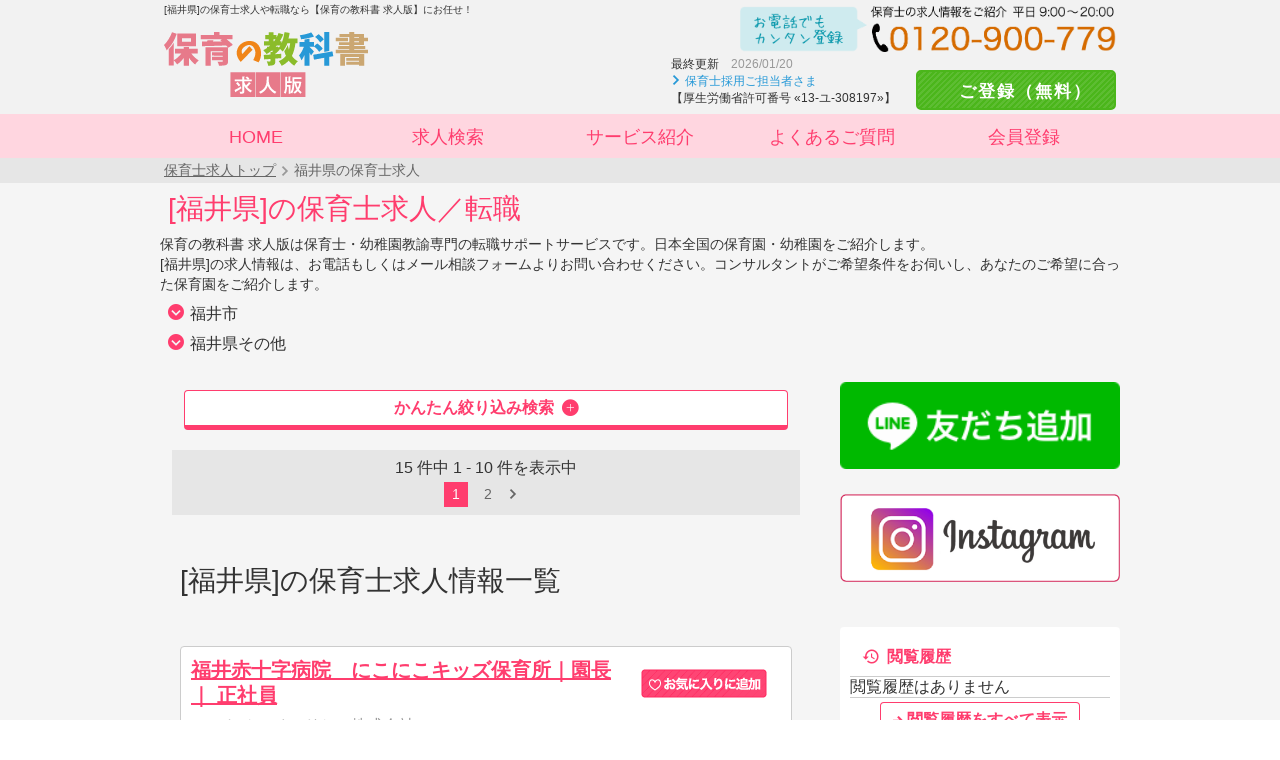

--- FILE ---
content_type: text/html; charset=UTF-8
request_url: https://hoikushi-kyujin.com/fukui/
body_size: 11843
content:






<!DOCTYPE html>
<html lang="ja">
<head>
  <!-- Google tag (gtag.js) -->
<script async src="https://www.googletagmanager.com/gtag/js?id=G-C1VP2YKKDW"></script>
<script>
  window.dataLayer = window.dataLayer || [];
  function gtag(){dataLayer.push(arguments);}
  gtag('js', new Date());

  gtag('config', 'G-C1VP2YKKDW');
</script>
  <meta charset="UTF-8">
  <meta name="viewport" content="width=device-width, initial-scale=1">

  
  <meta name="keywords" content="[福井県], 保育士, 求人, 転職">
  <meta name="description" content="[福井県]の保育士求人や転職なら【保育の教科書 求人版】。満足度98％！[福井県]の残業少なめ、小規模保育、オープニング求人など、コンサルタントが希望通りの求人をご案内！">
  <title>[福井県]の保育士の求人や転職なら【保育の教科書 求人版】&lt;&lt;公式&gt;&gt;</title>

  
  <link rel="stylesheet" href="/core/styles-min/pc/hoikuno-kyokasho-style.css">  <meta property="og:type" content="website">
  <meta property="og:site_name" content="保育の教科書 求人版">
  <meta property="og:url" content="https://www.facebook.com/%E4%BF%9D%E8%82%B2%E3%81%AE%E6%95%99%E7%A7%91%E6%9B%B8-1689365988004474/">
  <meta property="og:title" content="保育士の求人や転職なら【保育の教科書 求人版】&lt;&lt;公式&gt;&gt;">
  <meta property="og:description" content="保育士の求人・転職をお探しのあなたへ全国の保育園の中からあなたのご希望に合った求人をご紹介！保育の教科書求人版は求人紹介から転職のご相談までしっかりサポートします。【保育の教科書 求人版】">
  <meta property="og:image" content="/core/images/ps.main-visual.jpg">
  <link rel="icon" href="/core/images/favicon.ico">

    <link rel="canonical" href="https://hoikushi-kyujin.com/fukui/">
  
  <script>
  (function(i,s,o,g,r,a,m){i['GoogleAnalyticsObject']=r;i[r]=i[r]||function(){
  (i[r].q=i[r].q||[]).push(arguments)},i[r].l=1*new Date();a=s.createElement(o),
  m=s.getElementsByTagName(o)[0];a.async=1;a.src=g;m.parentNode.insertBefore(a,m)
  })(window,document,'script','https://www.google-analytics.com/analytics.js','ga');
  ga('create', 'UA-85800024-2', 'auto');
  ga('send', 'pageview');
</script>
<!-- User Heat Tag -->
<script type="text/javascript">
(function(add, cla){window['UserHeatTag']=cla;window[cla]=window[cla]||function(){(window[cla].q=window[cla].q||[]).push(arguments)},window[cla].l=1*new Date();var ul=document.createElement('script');var tag = document.getElementsByTagName('script')[0];ul.async=1;ul.src=add;tag.parentNode.insertBefore(ul,tag);})('//uh.nakanohito.jp/uhj2/uh.js', '_uhtracker');_uhtracker({id:'uhvpE80yFD'});
</script>
<!-- End User Heat Tag -->  <link rel='dns-prefetch' href='//s.w.org' />
		<script type="text/javascript">
			window._wpemojiSettings = {"baseUrl":"https:\/\/s.w.org\/images\/core\/emoji\/2.2.1\/72x72\/","ext":".png","svgUrl":"https:\/\/s.w.org\/images\/core\/emoji\/2.2.1\/svg\/","svgExt":".svg","source":{"concatemoji":"https:\/\/hoikushi-kyujin.com\/wp-includes\/js\/wp-emoji-release.min.js?ver=4.7.4"}};
			!function(a,b,c){function d(a){var b,c,d,e,f=String.fromCharCode;if(!k||!k.fillText)return!1;switch(k.clearRect(0,0,j.width,j.height),k.textBaseline="top",k.font="600 32px Arial",a){case"flag":return k.fillText(f(55356,56826,55356,56819),0,0),!(j.toDataURL().length<3e3)&&(k.clearRect(0,0,j.width,j.height),k.fillText(f(55356,57331,65039,8205,55356,57096),0,0),b=j.toDataURL(),k.clearRect(0,0,j.width,j.height),k.fillText(f(55356,57331,55356,57096),0,0),c=j.toDataURL(),b!==c);case"emoji4":return k.fillText(f(55357,56425,55356,57341,8205,55357,56507),0,0),d=j.toDataURL(),k.clearRect(0,0,j.width,j.height),k.fillText(f(55357,56425,55356,57341,55357,56507),0,0),e=j.toDataURL(),d!==e}return!1}function e(a){var c=b.createElement("script");c.src=a,c.defer=c.type="text/javascript",b.getElementsByTagName("head")[0].appendChild(c)}var f,g,h,i,j=b.createElement("canvas"),k=j.getContext&&j.getContext("2d");for(i=Array("flag","emoji4"),c.supports={everything:!0,everythingExceptFlag:!0},h=0;h<i.length;h++)c.supports[i[h]]=d(i[h]),c.supports.everything=c.supports.everything&&c.supports[i[h]],"flag"!==i[h]&&(c.supports.everythingExceptFlag=c.supports.everythingExceptFlag&&c.supports[i[h]]);c.supports.everythingExceptFlag=c.supports.everythingExceptFlag&&!c.supports.flag,c.DOMReady=!1,c.readyCallback=function(){c.DOMReady=!0},c.supports.everything||(g=function(){c.readyCallback()},b.addEventListener?(b.addEventListener("DOMContentLoaded",g,!1),a.addEventListener("load",g,!1)):(a.attachEvent("onload",g),b.attachEvent("onreadystatechange",function(){"complete"===b.readyState&&c.readyCallback()})),f=c.source||{},f.concatemoji?e(f.concatemoji):f.wpemoji&&f.twemoji&&(e(f.twemoji),e(f.wpemoji)))}(window,document,window._wpemojiSettings);
		</script>
		<style type="text/css">
img.wp-smiley,
img.emoji {
	display: inline !important;
	border: none !important;
	box-shadow: none !important;
	height: 1em !important;
	width: 1em !important;
	margin: 0 .07em !important;
	vertical-align: -0.1em !important;
	background: none !important;
	padding: 0 !important;
}
</style>
<script type='text/javascript' src='https://hoikushi-kyujin.com/wp-includes/js/jquery/jquery.js?ver=1.12.4'></script>
<script type='text/javascript' src='https://hoikushi-kyujin.com/wp-includes/js/jquery/jquery-migrate.min.js?ver=1.4.1'></script>
<script type='text/javascript' src='https://hoikushi-kyujin.com/wp-content/plugins/wp-favorite-posts/wpfp.js?ver=4.7.4'></script>
<link rel='https://api.w.org/' href='https://hoikushi-kyujin.com/wp-json/' />
<meta name="generator" content="WordPress 4.7.4" />
<style>.simplemap img{max-width:none !important;padding:0 !important;margin:0 !important;}.staticmap,.staticmap img{max-width:100% !important;height:auto !important;}.simplemap .simplemap-content{display:none;}</style>
<!-- LINE Tag Base Code -->
<!-- Do Not Modify -->
<script>
(function(g,d,o){
  g._ltq=g._ltq||[];g._lt=g._lt||function(){g._ltq.push(arguments)};
  var h=location.protocol==='https:'?'https://d.line-scdn.net':'http://d.line-cdn.net';
  var s=d.createElement('script');s.async=1;
  s.src=o||h+'/n/line_tag/public/release/v1/lt.js';
  var t=d.getElementsByTagName('script')[0];t.parentNode.insertBefore(s,t);
    })(window, document);
_lt('init', {
  customerType: 'lap',
  tagId: '4f561c1d-61de-4844-ae55-801e7629c5d7'
});
_lt('send', 'pv', ['4f561c1d-61de-4844-ae55-801e7629c5d7']);
</script>
<noscript>
  <img height="1" width="1" style="display:none"
       src="https://tr.line.me/tag.gif?c_t=lap&t_id=4f561c1d-61de-4844-ae55-801e7629c5d7&e=pv&noscript=1" />
</noscript>
<!-- End LINE Tag Base Code -->
</head>
<body id="jsi-body">



<header class="cs-common-header">
  <div class="cs-wrapper">
    <h1 id="jsi-headline-header" class="cs-header-solicitation-text">
      [福井県]の保育士求人や転職なら【保育の教科書 求人版】にお任せ！    </h1>

    <p class="cs-header-logo">
      <a href="https://hoikushi-kyujin.com"><img src="/core/images/cs.hoikuno-kyokasho.logo.svg" alt="保育の教科書 求人版"></a>
    </p>

    <div class="cs-header-secondary-information">
      <div>
        <img src="/core/images/pc/cs.header-phone.png" alt="お電話でもカンタン登録 | 保育士の求人情報をご紹介">
      </div>
      <ul class="cs-inline-block-elements">
        <li>
          <dl>
            <dt>最終更新</dt>
            <dd>2026/01/20</dd>
            <dt><a href="/services/for-recruiters" class="cs-icon arrow-right">保育士採用ご担当者さま</a></dt>
            <dd>【厚生労働省許可番号 &laquo;13-ユ-308197&raquo;】</dd>
          </dl>
        </li>
        <li>
          <a href="/application" class="anchor-button striped-green application">
           　ご登録（無料） 
          </a>
        </li>
<!--
        <li>
          <a href="/kantan/" class="anchor-button fill-orange review header-search" target="_blank">検索</a>
        </li>
-->
      </ul>
    </div>
  </div>

    <nav id="jsi-global-navigation" class="cs-global-navigation">
  <ul class="cs-inline-block-elements">
    <li><a href="https://hoikushi-kyujin.com">HOME</a></li>
    <li><a href="/kantan">求人検索</a></li>
    <li><a href="/services">サービス紹介</a></li>
    <li><a href="/services/faq">よくあるご質問</a></li>
    <li><a href="/application">会員登録</a></li>
  </ul>
</nav>
  </header>


<main class="ps-archive-main-wrapper">
  <nav class="cs-breadcrumb">
    <ul>
      <li><a href="https://hoikushi-kyujin.com">保育士求人トップ</a></li>
      <li>福井県の保育士求人</li>    </ul>
  </nav>

    <section class="cs-wrapper ps-job-list-section">
      <div class="ps-job-list-teaser">
            <h2 class="cs-sectional-headline">
              [福井県]の保育士求人／転職
            </h2>
      
      <p class="jsc-pref-instruction">
        <span>
          保育の教科書 求人版は保育士・幼稚園教諭専門の転職サポートサービスです。日本全国の保育園・幼稚園をご紹介します。<br>[福井県]の求人情報は、お電話もしくはメール相談フォームよりお問い合わせください。コンサルタントがご希望条件をお伺いし、あなたのご希望に合った保育園をご紹介します。        </span>
              </p>
          </div>

        <nav id="jsi-pref-list" class="ps-pref-list">
  <dl>
    <dt>福井市</dt>
          <dd>
            <ul>
        <li><a href="/jobs/?prefecture=18&area=201">福井市</a></li>
              </ul>
            </dd>
            <dt>福井県その他</dt><dd>
              <ul>
            <li><a href="/jobs/?prefecture=18&area=202">敦賀市</a></li><li><a href="/jobs/?prefecture=18&area=204">小浜市</a></li><li><a href="/jobs/?prefecture=18&area=205">大野市</a></li><li><a href="/jobs/?prefecture=18&area=206">勝山市</a></li><li><a href="/jobs/?prefecture=18&area=207">鯖江市</a></li><li><a href="/jobs/?prefecture=18&area=208">あわら市</a></li><li><a href="/jobs/?prefecture=18&area=209">越前市</a></li><li><a href="/jobs/?prefecture=18&area=210">坂井市</a></li><li><a href="/jobs/?prefecture=18&area=322">吉田郡永平寺町</a></li><li><a href="/jobs/?prefecture=18&area=382">今立郡池田町</a></li><li><a href="/jobs/?prefecture=18&area=404">南条郡南越前町</a></li><li><a href="/jobs/?prefecture=18&area=423">丹生郡越前町</a></li><li><a href="/jobs/?prefecture=18&area=442">三方郡美浜町</a></li><li><a href="/jobs/?prefecture=18&area=481">大飯郡高浜町</a></li><li><a href="/jobs/?prefecture=18&area=483">大飯郡おおい町</a></li><li><a href="/jobs/?prefecture=18&area=501">三方上中郡若狭町</a></li>
            </ul>
          </dd>
          </dl>
</nav>
    
    
        <div class="cs-main-contents">
    
      <p class="ps-filter-form-trigger">
        <a href="javascript: void(0);" class="cs-button xl cs-icon add after jsc-filter-form-trigger">かんたん絞り込み検索</a>
      </p>

      
      
      <div class="ps-job-list-pager jsc-primary-job-list-pager">
        
            <p>
              <span class="jsc-found-posts-view"></span> 件中
              <span class="jsc-first-article-number">1</span>
               -
              <span class="jsc-last-article-number">10</span>
              件を表示中
            </p>
                  <ul class="cs-inline-block-elements jsc-job-list-pager">
        </ul>
      </div>

            <h2 class="cs-sectional-headline">[福井県]の保育士求人情報一覧</h2>
      
      <ul id="jsi-job-list" class="ps-job-list">
                        <li>
          <input type="hidden" class="jsc-found-posts" value="15">
          <h3>
            <a href="/detail?id=931921">
              福井赤十字病院　にこにこキッズ保育所｜園長 ｜ 正社員            </a>
          </h3>
                    <p class="ps-corporate-name">アートチャイルドケア株式会社</p>          <table>
            <tbody>
              <tr>
                                <td rowspan="3" class="ps-post-thumbnail">
                  <figure>
                    <img width="150" height="150" src="https://hoikushi-kyujin.com/wp-content/uploads/b64d5b34d788fc4662159860d14b223e-150x150.jpg" class="attachment-thumbnail size-thumbnail wp-post-image" alt="" />                  </figure>
                </td>
                                <td>
                  <ul class="cs-inline-block-elements ps-archive-tokuchou jsc-points">
                    <li data-value="10301">ブランクOK</li><li data-value="10302">産休・育休</li><li data-value="10501">乳児保育</li><li data-value="10603">社会保険完備</li><li data-value="10902">車通勤OK</li>                  </ul>
                </td>
                <td>
                  <span class='wpfp-span'><img src='https://hoikushi-kyujin.com/wp-content/plugins/wp-favorite-posts/img/loading.gif' alt='Loading' title='Loading' class='wpfp-hide wpfp-img'><a class='wpfp-link' href='?wpfpaction=add&amp;postid=931921' title='' rel='nofollow'></a></span>                </td>
              </tr>
              <tr>
                <td colspan="2">
                  <dl>
                    <dt>勤務地</dt>
                    <dd class="cs-icon house">
                      福井県福井市月見2-4-1                    </dd>
                  </dl>
                </td>
              </tr>
              <tr>
                <td colspan="2">
                  <dl>
                    <dt>最寄り駅</dt>
                    <dd class="cs-icon train">
                      福井駅                    </dd>
                  </dl>
                </td>
              </tr>
            </tbody>
          </table>
          <table>
            <tbody>
              <tr>
                <th class="cs-icon home"><span>施設形態</span></th>
                <td>
                  病院内保育                </td>
                <th class="cs-icon job"><span>職種</span></th>
                <td>
                  園長                </td>
              </tr>
              <tr>
                <th class="cs-icon contract"><span>雇用形態</span></th>
                <td>
                  正社員                </td>
                <th class="cs-icon salary"><span>給与</span></th>
                <td>
                  月給24.7万円                </td>
              </tr>
            </tbody>
          </table>
          
          <p class="cs-inline-block-elements">
                        <a href="/detail?id=931921"><img src="/core/images/pc/ps.archive-detail.png" alt="詳細を見る"></a>
            
                        <a href="/application?jobid=931921"><img src="/core/images/pc/ps.archive-apply.png" alt="応募する"></a>
    				          </p>
        </li>
                <li>
          <input type="hidden" class="jsc-found-posts" value="15">
          <h3>
            <a href="/detail?id=931925">
              ニチイキッズふくい北四ツ居保育園 ｜保育士｜正社員            </a>
          </h3>
                    <p class="ps-corporate-name">株式会社ニチイ学館</p>          <table>
            <tbody>
              <tr>
                                <td rowspan="3" class="ps-post-thumbnail">
                  <figure>
                    <img width="150" height="150" src="https://hoikushi-kyujin.com/wp-content/uploads/9f1f35f49056e9d8292640d9b5c87eec-150x150.jpg" class="attachment-thumbnail size-thumbnail wp-post-image" alt="" />                  </figure>
                </td>
                                <td>
                  <ul class="cs-inline-block-elements ps-archive-tokuchou jsc-points">
                    <li data-value="10302">産休・育休</li><li data-value="10402">小規模保育</li><li data-value="10502">完全週休２日制</li><li data-value="10601">年休120日</li><li data-value="10603">社会保険完備</li><li data-value="10902">車通勤OK</li>                  </ul>
                </td>
                <td>
                  <span class='wpfp-span'><img src='https://hoikushi-kyujin.com/wp-content/plugins/wp-favorite-posts/img/loading.gif' alt='Loading' title='Loading' class='wpfp-hide wpfp-img'><a class='wpfp-link' href='?wpfpaction=add&amp;postid=931925' title='' rel='nofollow'></a></span>                </td>
              </tr>
              <tr>
                <td colspan="2">
                  <dl>
                    <dt>勤務地</dt>
                    <dd class="cs-icon house">
                      福井県福井市北四ツ居2-13-9                    </dd>
                  </dl>
                </td>
              </tr>
              <tr>
                <td colspan="2">
                  <dl>
                    <dt>最寄り駅</dt>
                    <dd class="cs-icon train">
                      福井口駅 徒歩16分                    </dd>
                  </dl>
                </td>
              </tr>
            </tbody>
          </table>
          <table>
            <tbody>
              <tr>
                <th class="cs-icon home"><span>施設形態</span></th>
                <td>
                  企業内保育                </td>
                <th class="cs-icon job"><span>職種</span></th>
                <td>
                  保育士                </td>
              </tr>
              <tr>
                <th class="cs-icon contract"><span>雇用形態</span></th>
                <td>
                  正社員                </td>
                <th class="cs-icon salary"><span>給与</span></th>
                <td>
                  月給19.7万円                </td>
              </tr>
            </tbody>
          </table>
          
          <p class="cs-inline-block-elements">
                        <a href="/detail?id=931925"><img src="/core/images/pc/ps.archive-detail.png" alt="詳細を見る"></a>
            
                        <a href="/application?jobid=931925"><img src="/core/images/pc/ps.archive-apply.png" alt="応募する"></a>
    				          </p>
        </li>
                <li>
          <input type="hidden" class="jsc-found-posts" value="15">
          <h3>
            <a href="/detail?id=931928">
              福井大学はなみずき保育園｜保育士｜正社員            </a>
          </h3>
                    <p class="ps-corporate-name">アートチャイルドケア株式会社</p>          <table>
            <tbody>
              <tr>
                                <td rowspan="3" class="ps-post-thumbnail">
                  <figure>
                    <img width="150" height="150" src="https://hoikushi-kyujin.com/wp-content/uploads/7e2f51c9f1311c4bb77b9bbe1093a9a5-150x150.jpg" class="attachment-thumbnail size-thumbnail wp-post-image" alt="" />                  </figure>
                </td>
                                <td>
                  <ul class="cs-inline-block-elements ps-archive-tokuchou jsc-points">
                    <li data-value="10301">ブランクOK</li><li data-value="10302">産休・育休</li><li data-value="10603">社会保険完備</li><li data-value="10904">残業少なめ</li>                  </ul>
                </td>
                <td>
                  <span class='wpfp-span'><img src='https://hoikushi-kyujin.com/wp-content/plugins/wp-favorite-posts/img/loading.gif' alt='Loading' title='Loading' class='wpfp-hide wpfp-img'><a class='wpfp-link' href='?wpfpaction=add&amp;postid=931928' title='' rel='nofollow'></a></span>                </td>
              </tr>
              <tr>
                <td colspan="2">
                  <dl>
                    <dt>勤務地</dt>
                    <dd class="cs-icon house">
                      福井県吉田郡永平寺町松岡下合月23‐3                    </dd>
                  </dl>
                </td>
              </tr>
              <tr>
                <td colspan="2">
                  <dl>
                    <dt>最寄り駅</dt>
                    <dd class="cs-icon train">
                      松岡駅 徒歩24分                    </dd>
                  </dl>
                </td>
              </tr>
            </tbody>
          </table>
          <table>
            <tbody>
              <tr>
                <th class="cs-icon home"><span>施設形態</span></th>
                <td>
                  企業内保育                </td>
                <th class="cs-icon job"><span>職種</span></th>
                <td>
                  保育士                </td>
              </tr>
              <tr>
                <th class="cs-icon contract"><span>雇用形態</span></th>
                <td>
                  正社員                </td>
                <th class="cs-icon salary"><span>給与</span></th>
                <td>
                  月給20.7万円                </td>
              </tr>
            </tbody>
          </table>
          
          <p class="cs-inline-block-elements">
                        <a href="/detail?id=931928"><img src="/core/images/pc/ps.archive-detail.png" alt="詳細を見る"></a>
            
                        <a href="/application?jobid=931928"><img src="/core/images/pc/ps.archive-apply.png" alt="応募する"></a>
    				          </p>
        </li>
                <li>
          <input type="hidden" class="jsc-found-posts" value="15">
          <h3>
            <a href="/detail?id=931908">
              福井赤十字病院　にこにこキッズ保育所｜保育士 ｜ 正社員            </a>
          </h3>
                    <p class="ps-corporate-name">アートチャイルドケア株式会社</p>          <table>
            <tbody>
              <tr>
                                <td rowspan="3" class="ps-post-thumbnail">
                  <figure>
                    <img width="150" height="150" src="https://hoikushi-kyujin.com/wp-content/uploads/c9637625b693e7c32ca6eb41f99aaef1-150x150.jpg" class="attachment-thumbnail size-thumbnail wp-post-image" alt="" />                  </figure>
                </td>
                                <td>
                  <ul class="cs-inline-block-elements ps-archive-tokuchou jsc-points">
                    <li data-value="10301">ブランクOK</li><li data-value="10302">産休・育休</li><li data-value="10501">乳児保育</li><li data-value="10603">社会保険完備</li><li data-value="10902">車通勤OK</li>                  </ul>
                </td>
                <td>
                  <span class='wpfp-span'><img src='https://hoikushi-kyujin.com/wp-content/plugins/wp-favorite-posts/img/loading.gif' alt='Loading' title='Loading' class='wpfp-hide wpfp-img'><a class='wpfp-link' href='?wpfpaction=add&amp;postid=931908' title='' rel='nofollow'></a></span>                </td>
              </tr>
              <tr>
                <td colspan="2">
                  <dl>
                    <dt>勤務地</dt>
                    <dd class="cs-icon house">
                      福井県福井市月見2-4-1                    </dd>
                  </dl>
                </td>
              </tr>
              <tr>
                <td colspan="2">
                  <dl>
                    <dt>最寄り駅</dt>
                    <dd class="cs-icon train">
                      福井駅                    </dd>
                  </dl>
                </td>
              </tr>
            </tbody>
          </table>
          <table>
            <tbody>
              <tr>
                <th class="cs-icon home"><span>施設形態</span></th>
                <td>
                  病院内保育                </td>
                <th class="cs-icon job"><span>職種</span></th>
                <td>
                  保育士                </td>
              </tr>
              <tr>
                <th class="cs-icon contract"><span>雇用形態</span></th>
                <td>
                  正社員                </td>
                <th class="cs-icon salary"><span>給与</span></th>
                <td>
                  月給25.2万円                </td>
              </tr>
            </tbody>
          </table>
          
          <p class="cs-inline-block-elements">
                        <a href="/detail?id=931908"><img src="/core/images/pc/ps.archive-detail.png" alt="詳細を見る"></a>
            
                        <a href="/application?jobid=931908"><img src="/core/images/pc/ps.archive-apply.png" alt="応募する"></a>
    				          </p>
        </li>
                <li>
          <input type="hidden" class="jsc-found-posts" value="15">
          <h3>
            <a href="/detail?id=927730">
              ニチイキッズふくい北四ツ居保育園 ｜保育士｜パート            </a>
          </h3>
                    <p class="ps-corporate-name">株式会社ニチイ学館</p>          <table>
            <tbody>
              <tr>
                                <td rowspan="3" class="ps-post-thumbnail">
                  <figure>
                    <img width="150" height="150" src="https://hoikushi-kyujin.com/wp-content/uploads/7e2f51c9f1311c4bb77b9bbe1093a9a5-150x150.jpg" class="attachment-thumbnail size-thumbnail wp-post-image" alt="" />                  </figure>
                </td>
                                <td>
                  <ul class="cs-inline-block-elements ps-archive-tokuchou jsc-points">
                    <li data-value="10001">新着</li><li data-value="10301">ブランクOK</li><li data-value="10402">小規模保育</li><li data-value="10501">乳児保育</li><li data-value="10603">社会保険完備</li><li data-value="10902">車通勤OK</li>                  </ul>
                </td>
                <td>
                  <span class='wpfp-span'><img src='https://hoikushi-kyujin.com/wp-content/plugins/wp-favorite-posts/img/loading.gif' alt='Loading' title='Loading' class='wpfp-hide wpfp-img'><a class='wpfp-link' href='?wpfpaction=add&amp;postid=927730' title='' rel='nofollow'></a></span>                </td>
              </tr>
              <tr>
                <td colspan="2">
                  <dl>
                    <dt>勤務地</dt>
                    <dd class="cs-icon house">
                      福井県福井市北四ツ居2-13-9                    </dd>
                  </dl>
                </td>
              </tr>
              <tr>
                <td colspan="2">
                  <dl>
                    <dt>最寄り駅</dt>
                    <dd class="cs-icon train">
                      福井口駅 徒歩16分                    </dd>
                  </dl>
                </td>
              </tr>
            </tbody>
          </table>
          <table>
            <tbody>
              <tr>
                <th class="cs-icon home"><span>施設形態</span></th>
                <td>
                  企業内保育                </td>
                <th class="cs-icon job"><span>職種</span></th>
                <td>
                  保育士                </td>
              </tr>
              <tr>
                <th class="cs-icon contract"><span>雇用形態</span></th>
                <td>
                  パート                </td>
                <th class="cs-icon salary"><span>給与</span></th>
                <td>
                  時給1,053円                </td>
              </tr>
            </tbody>
          </table>
          
          <p class="cs-inline-block-elements">
                        <a href="/detail?id=927730"><img src="/core/images/pc/ps.archive-detail.png" alt="詳細を見る"></a>
            
                        <a href="/application?jobid=927730"><img src="/core/images/pc/ps.archive-apply.png" alt="応募する"></a>
    				          </p>
        </li>
                <li>
          <input type="hidden" class="jsc-found-posts" value="15">
          <h3>
            <a href="/detail?id=912935">
              えばたこども園｜保育士｜パート            </a>
          </h3>
                    <p class="ps-corporate-name">社会福祉法人えばた福祉会</p>          <table>
            <tbody>
              <tr>
                                <td rowspan="3" class="ps-post-thumbnail">
                  <figure>
                    <img width="150" height="150" src="https://hoikushi-kyujin.com/wp-content/uploads/db5d4c1ea00c5f6a919c0aa5c420109f-150x150.jpg" class="attachment-thumbnail size-thumbnail wp-post-image" alt="" />                  </figure>
                </td>
                                <td>
                  <ul class="cs-inline-block-elements ps-archive-tokuchou jsc-points">
                    <li data-value="10001">新着</li><li data-value="10301">ブランクOK</li><li data-value="10401">社会福祉法人</li><li data-value="10503">土日休み</li><li data-value="10603">社会保険完備</li><li data-value="10902">車通勤OK</li>                  </ul>
                </td>
                <td>
                  <span class='wpfp-span'><img src='https://hoikushi-kyujin.com/wp-content/plugins/wp-favorite-posts/img/loading.gif' alt='Loading' title='Loading' class='wpfp-hide wpfp-img'><a class='wpfp-link' href='?wpfpaction=add&amp;postid=912935' title='' rel='nofollow'></a></span>                </td>
              </tr>
              <tr>
                <td colspan="2">
                  <dl>
                    <dt>勤務地</dt>
                    <dd class="cs-icon house">
                      福井県福井市江端町12-9                    </dd>
                  </dl>
                </td>
              </tr>
              <tr>
                <td colspan="2">
                  <dl>
                    <dt>最寄り駅</dt>
                    <dd class="cs-icon train">
                      江端駅 徒歩4分                    </dd>
                  </dl>
                </td>
              </tr>
            </tbody>
          </table>
          <table>
            <tbody>
              <tr>
                <th class="cs-icon home"><span>施設形態</span></th>
                <td>
                  認定こども園                </td>
                <th class="cs-icon job"><span>職種</span></th>
                <td>
                  保育士                </td>
              </tr>
              <tr>
                <th class="cs-icon contract"><span>雇用形態</span></th>
                <td>
                  パート                </td>
                <th class="cs-icon salary"><span>給与</span></th>
                <td>
                  時給1,053円                </td>
              </tr>
            </tbody>
          </table>
          
          <p class="cs-inline-block-elements">
                        <a href="/detail?id=912935"><img src="/core/images/pc/ps.archive-detail.png" alt="詳細を見る"></a>
            
                        <a href="/application?jobid=912935"><img src="/core/images/pc/ps.archive-apply.png" alt="応募する"></a>
    				          </p>
        </li>
                <li>
          <input type="hidden" class="jsc-found-posts" value="15">
          <h3>
            <a href="/detail?id=912936">
              わっか保育園｜保育士｜パート            </a>
          </h3>
                    <p class="ps-corporate-name">社会福祉法人　和愛福祉会</p>          <table>
            <tbody>
              <tr>
                                <td rowspan="3" class="ps-post-thumbnail">
                  <figure>
                    <img width="150" height="150" src="https://hoikushi-kyujin.com/wp-content/uploads/18b2481df2280e7d80261acf3ed46015-150x150.jpg" class="attachment-thumbnail size-thumbnail wp-post-image" alt="" />                  </figure>
                </td>
                                <td>
                  <ul class="cs-inline-block-elements ps-archive-tokuchou jsc-points">
                    <li data-value="10001">新着</li><li data-value="10301">ブランクOK</li><li data-value="10401">社会福祉法人</li><li data-value="10603">社会保険完備</li><li data-value="10901">駅徒歩10分以内</li><li data-value="10902">車通勤OK</li>                  </ul>
                </td>
                <td>
                  <span class='wpfp-span'><img src='https://hoikushi-kyujin.com/wp-content/plugins/wp-favorite-posts/img/loading.gif' alt='Loading' title='Loading' class='wpfp-hide wpfp-img'><a class='wpfp-link' href='?wpfpaction=add&amp;postid=912936' title='' rel='nofollow'></a></span>                </td>
              </tr>
              <tr>
                <td colspan="2">
                  <dl>
                    <dt>勤務地</dt>
                    <dd class="cs-icon house">
                      福井県坂井市丸岡町愛宕9-1                    </dd>
                  </dl>
                </td>
              </tr>
              <tr>
                <td colspan="2">
                  <dl>
                    <dt>最寄り駅</dt>
                    <dd class="cs-icon train">
                      丸岡駅 徒歩60分                    </dd>
                  </dl>
                </td>
              </tr>
            </tbody>
          </table>
          <table>
            <tbody>
              <tr>
                <th class="cs-icon home"><span>施設形態</span></th>
                <td>
                  認可保育園                </td>
                <th class="cs-icon job"><span>職種</span></th>
                <td>
                  保育士                </td>
              </tr>
              <tr>
                <th class="cs-icon contract"><span>雇用形態</span></th>
                <td>
                  パート                </td>
                <th class="cs-icon salary"><span>給与</span></th>
                <td>
                  時給1,053円                </td>
              </tr>
            </tbody>
          </table>
          
          <p class="cs-inline-block-elements">
                        <a href="/detail?id=912936"><img src="/core/images/pc/ps.archive-detail.png" alt="詳細を見る"></a>
            
                        <a href="/application?jobid=912936"><img src="/core/images/pc/ps.archive-apply.png" alt="応募する"></a>
    				          </p>
        </li>
                <li>
          <input type="hidden" class="jsc-found-posts" value="15">
          <h3>
            <a href="/detail?id=912939">
              経田こども園｜保育士｜パート            </a>
          </h3>
                    <p class="ps-corporate-name">社会福祉法人高明会</p>          <table>
            <tbody>
              <tr>
                                <td rowspan="3" class="ps-post-thumbnail">
                  <figure>
                    <img width="150" height="150" src="https://hoikushi-kyujin.com/wp-content/uploads/dca8f5c42b96fb6277ad600280fbaf57-150x150.jpg" class="attachment-thumbnail size-thumbnail wp-post-image" alt="" />                  </figure>
                </td>
                                <td>
                  <ul class="cs-inline-block-elements ps-archive-tokuchou jsc-points">
                    <li data-value="10001">新着</li><li data-value="10301">ブランクOK</li><li data-value="10401">社会福祉法人</li><li data-value="10602">賞与3ヶ月以上</li><li data-value="10603">社会保険完備</li>                  </ul>
                </td>
                <td>
                  <span class='wpfp-span'><img src='https://hoikushi-kyujin.com/wp-content/plugins/wp-favorite-posts/img/loading.gif' alt='Loading' title='Loading' class='wpfp-hide wpfp-img'><a class='wpfp-link' href='?wpfpaction=add&amp;postid=912939' title='' rel='nofollow'></a></span>                </td>
              </tr>
              <tr>
                <td colspan="2">
                  <dl>
                    <dt>勤務地</dt>
                    <dd class="cs-icon house">
                      福井県福井市二ノ宮3丁目6ノ18                    </dd>
                  </dl>
                </td>
              </tr>
              <tr>
                <td colspan="2">
                  <dl>
                    <dt>最寄り駅</dt>
                    <dd class="cs-icon train">
                      日華化学前駅 徒歩14分                    </dd>
                  </dl>
                </td>
              </tr>
            </tbody>
          </table>
          <table>
            <tbody>
              <tr>
                <th class="cs-icon home"><span>施設形態</span></th>
                <td>
                  認定こども園                </td>
                <th class="cs-icon job"><span>職種</span></th>
                <td>
                  保育士                </td>
              </tr>
              <tr>
                <th class="cs-icon contract"><span>雇用形態</span></th>
                <td>
                  パート                </td>
                <th class="cs-icon salary"><span>給与</span></th>
                <td>
                  時給1,120円                </td>
              </tr>
            </tbody>
          </table>
          
          <p class="cs-inline-block-elements">
                        <a href="/detail?id=912939"><img src="/core/images/pc/ps.archive-detail.png" alt="詳細を見る"></a>
            
                        <a href="/application?jobid=912939"><img src="/core/images/pc/ps.archive-apply.png" alt="応募する"></a>
    				          </p>
        </li>
                <li>
          <input type="hidden" class="jsc-found-posts" value="15">
          <h3>
            <a href="/detail?id=912301">
              福井赤十字病院　にこにこキッズ保育所｜保育士 ｜ パート            </a>
          </h3>
                    <p class="ps-corporate-name">アートチャイルドケア株式会社</p>          <table>
            <tbody>
              <tr>
                                <td rowspan="3" class="ps-post-thumbnail">
                  <figure>
                    <img width="150" height="150" src="https://hoikushi-kyujin.com/wp-content/uploads/2a74ee22b432426612b6efba51547e09-150x150.jpg" class="attachment-thumbnail size-thumbnail wp-post-image" alt="" />                  </figure>
                </td>
                                <td>
                  <ul class="cs-inline-block-elements ps-archive-tokuchou jsc-points">
                    <li data-value="10001">新着</li><li data-value="10301">ブランクOK</li><li data-value="10501">乳児保育</li><li data-value="10902">車通勤OK</li><li data-value="10904">残業少なめ</li>                  </ul>
                </td>
                <td>
                  <span class='wpfp-span'><img src='https://hoikushi-kyujin.com/wp-content/plugins/wp-favorite-posts/img/loading.gif' alt='Loading' title='Loading' class='wpfp-hide wpfp-img'><a class='wpfp-link' href='?wpfpaction=add&amp;postid=912301' title='' rel='nofollow'></a></span>                </td>
              </tr>
              <tr>
                <td colspan="2">
                  <dl>
                    <dt>勤務地</dt>
                    <dd class="cs-icon house">
                      福井県福井市月見2-4-1                    </dd>
                  </dl>
                </td>
              </tr>
              <tr>
                <td colspan="2">
                  <dl>
                    <dt>最寄り駅</dt>
                    <dd class="cs-icon train">
                      福井駅                    </dd>
                  </dl>
                </td>
              </tr>
            </tbody>
          </table>
          <table>
            <tbody>
              <tr>
                <th class="cs-icon home"><span>施設形態</span></th>
                <td>
                  病院内保育                </td>
                <th class="cs-icon job"><span>職種</span></th>
                <td>
                  保育士                </td>
              </tr>
              <tr>
                <th class="cs-icon contract"><span>雇用形態</span></th>
                <td>
                  パート                </td>
                <th class="cs-icon salary"><span>給与</span></th>
                <td>
                  時給1,053円                </td>
              </tr>
            </tbody>
          </table>
          
          <p class="cs-inline-block-elements">
                        <a href="/detail?id=912301"><img src="/core/images/pc/ps.archive-detail.png" alt="詳細を見る"></a>
            
                        <a href="/application?jobid=912301"><img src="/core/images/pc/ps.archive-apply.png" alt="応募する"></a>
    				          </p>
        </li>
                <li>
          <input type="hidden" class="jsc-found-posts" value="15">
          <h3>
            <a href="/detail?id=912000">
              福井赤十字病院　にこにこキッズ保育所｜保育士 ｜ パート            </a>
          </h3>
                    <p class="ps-corporate-name">アートチャイルドケア株式会社</p>          <table>
            <tbody>
              <tr>
                                <td rowspan="3" class="ps-post-thumbnail">
                  <figure>
                    <img width="150" height="150" src="https://hoikushi-kyujin.com/wp-content/uploads/f100e1dae40631b9e6763b8163f33d5a-150x150.jpg" class="attachment-thumbnail size-thumbnail wp-post-image" alt="" />                  </figure>
                </td>
                                <td>
                  <ul class="cs-inline-block-elements ps-archive-tokuchou jsc-points">
                    <li data-value="10001">新着</li><li data-value="10301">ブランクOK</li><li data-value="10501">乳児保育</li><li data-value="10902">車通勤OK</li><li data-value="10904">残業少なめ</li>                  </ul>
                </td>
                <td>
                  <span class='wpfp-span'><img src='https://hoikushi-kyujin.com/wp-content/plugins/wp-favorite-posts/img/loading.gif' alt='Loading' title='Loading' class='wpfp-hide wpfp-img'><a class='wpfp-link' href='?wpfpaction=add&amp;postid=912000' title='' rel='nofollow'></a></span>                </td>
              </tr>
              <tr>
                <td colspan="2">
                  <dl>
                    <dt>勤務地</dt>
                    <dd class="cs-icon house">
                      福井県福井市月見2-4-1                    </dd>
                  </dl>
                </td>
              </tr>
              <tr>
                <td colspan="2">
                  <dl>
                    <dt>最寄り駅</dt>
                    <dd class="cs-icon train">
                      福井駅                    </dd>
                  </dl>
                </td>
              </tr>
            </tbody>
          </table>
          <table>
            <tbody>
              <tr>
                <th class="cs-icon home"><span>施設形態</span></th>
                <td>
                  病院内保育                </td>
                <th class="cs-icon job"><span>職種</span></th>
                <td>
                  保育士                </td>
              </tr>
              <tr>
                <th class="cs-icon contract"><span>雇用形態</span></th>
                <td>
                  パート                </td>
                <th class="cs-icon salary"><span>給与</span></th>
                <td>
                  時給1,053円                </td>
              </tr>
            </tbody>
          </table>
          
          <p class="cs-inline-block-elements">
                        <a href="/detail?id=912000"><img src="/core/images/pc/ps.archive-detail.png" alt="詳細を見る"></a>
            
                        <a href="/application?jobid=912000"><img src="/core/images/pc/ps.archive-apply.png" alt="応募する"></a>
    				          </p>
        </li>
              </ul>

            <section id="jsi-kantan-search" class="ps-kantan-search">
        <h3 class="cs-sectional-headline primary">[福井県]の保育士求人を絞り込む</h3>
        <section id="jsi-filter-form-popup" class="ps-filter-form">
  <form>
    <a href="javascript: void(0);" class="cs-icon close jsc-filter-form-close"></a>

    <dl>
      <dt style="display: none;">フリーワード</dt>
      <dd style="display: none;">
        <input type="text" id="jsi-form-freetext" class="xl">
      </dd>

      <dt>都道府県</dt>
      <dd>
        <select id="jsi-form-prefecture">
          <option value=""></option>
          <option value="01">北海道</option><option value="02">青森県</option><option value="03">岩手県</option><option value="04">宮城県</option><option value="05">秋田県</option><option value="06">山形県</option><option value="07">福島県</option><option value="08">茨城県</option><option value="09">栃木県</option><option value="10">群馬県</option><option value="11">埼玉県</option><option value="12">千葉県</option><option value="13">東京都</option><option value="14">神奈川県</option><option value="15">新潟県</option><option value="16">富山県</option><option value="17">石川県</option><option value="18">福井県</option><option value="19">山梨県</option><option value="20">長野県</option><option value="21">岐阜県</option><option value="22">静岡県</option><option value="23">愛知県</option><option value="24">三重県</option><option value="25">滋賀県</option><option value="26">京都府</option><option value="27">大阪府</option><option value="28">兵庫県</option><option value="29">奈良県</option><option value="30">和歌山県</option><option value="31">鳥取県</option><option value="32">島根県</option><option value="33">岡山県</option><option value="34">広島県</option><option value="35">山口県</option><option value="36">徳島県</option><option value="37">香川県</option><option value="38">愛媛県</option><option value="39">高知県</option><option value="40">福岡県</option><option value="41">佐賀県</option><option value="42">長崎県</option><option value="43">熊本県</option><option value="44">大分県</option><option value="45">宮崎県</option><option value="46">鹿児島県</option><option value="47">沖縄県</option>        </select>
      </dd>

      <dt>市区町村</dt>
      <dd>
        <input type="text" value="先に都道府県を選択してください" readonly id="jsi-form-area-placeholder" class="xl">

        <select id="jsi-form-area">
          <option value=""></option>
        </select>
      </dd>

      <dt>雇用形態</dt>
      <dd>
        <ul id="jsi-form-employment" class="cs-inline-block-elements">
          
                <li>
                  <label for="label-employment-0">
                    <input type="checkbox" id="label-employment-0" value="正社員">
                    <span>正社員</span>
                  </label>
                </li>
              
                <li>
                  <label for="label-employment-1">
                    <input type="checkbox" id="label-employment-1" value="契約社員">
                    <span>契約社員</span>
                  </label>
                </li>
              
                <li>
                  <label for="label-employment-2">
                    <input type="checkbox" id="label-employment-2" value="パート">
                    <span>パート</span>
                  </label>
                </li>
                      </ul>
      </dd>

      <dt>職種</dt>
      <dd>
        <ul id="jsi-form-jobtype" class="cs-inline-block-elements">
          
                <li>
                  <label for="label-jobtype-0">
                    <input type="checkbox" id="label-jobtype-0" value="保育士">
                    <span>保育士</span>
                  </label>
                </li>
              
                <li>
                  <label for="label-jobtype-1">
                    <input type="checkbox" id="label-jobtype-1" value="幼稚園教諭">
                    <span>幼稚園教諭</span>
                  </label>
                </li>
              
                <li>
                  <label for="label-jobtype-2">
                    <input type="checkbox" id="label-jobtype-2" value="栄養士">
                    <span>栄養士</span>
                  </label>
                </li>
              
                <li>
                  <label for="label-jobtype-3">
                    <input type="checkbox" id="label-jobtype-3" value="管理栄養士">
                    <span>管理栄養士</span>
                  </label>
                </li>
              
                <li>
                  <label for="label-jobtype-4">
                    <input type="checkbox" id="label-jobtype-4" value="調理師">
                    <span>調理師</span>
                  </label>
                </li>
              
                <li>
                  <label for="label-jobtype-5">
                    <input type="checkbox" id="label-jobtype-5" value="看護師">
                    <span>看護師</span>
                  </label>
                </li>
              
                <li>
                  <label for="label-jobtype-6">
                    <input type="checkbox" id="label-jobtype-6" value="ベビーシッター">
                    <span>ベビーシッター</span>
                  </label>
                </li>
              
                <li>
                  <label for="label-jobtype-7">
                    <input type="checkbox" id="label-jobtype-7" value="本部スタッフ">
                    <span>本部スタッフ</span>
                  </label>
                </li>
              
                <li>
                  <label for="label-jobtype-8">
                    <input type="checkbox" id="label-jobtype-8" value="園の事務職">
                    <span>園の事務職</span>
                  </label>
                </li>
              
                <li>
                  <label for="label-jobtype-9">
                    <input type="checkbox" id="label-jobtype-9" value="主任">
                    <span>主任</span>
                  </label>
                </li>
              
                <li>
                  <label for="label-jobtype-10">
                    <input type="checkbox" id="label-jobtype-10" value="園長">
                    <span>園長</span>
                  </label>
                </li>
                      </ul>
      </dd>

      <dt>施設形態</dt>
      <dd>
        <ul id="jsi-form-facility" class="cs-inline-block-elements">
          
                <li>
                  <label for="label-facility-0">
                    <input type="checkbox" id="label-facility-0" value="1101">
                    <span>認可保育園</span>
                  </label>
                </li>
              
                <li>
                  <label for="label-facility-1">
                    <input type="checkbox" id="label-facility-1" value="1102">
                    <span>認証・認定保育園</span>
                  </label>
                </li>
              
                <li>
                  <label for="label-facility-2">
                    <input type="checkbox" id="label-facility-2" value="1103">
                    <span>幼稚園</span>
                  </label>
                </li>
              
                <li>
                  <label for="label-facility-3">
                    <input type="checkbox" id="label-facility-3" value="1104">
                    <span>認定こども園</span>
                  </label>
                </li>
              
                <li>
                  <label for="label-facility-4">
                    <input type="checkbox" id="label-facility-4" value="1201">
                    <span>企業内保育</span>
                  </label>
                </li>
              
                <li>
                  <label for="label-facility-5">
                    <input type="checkbox" id="label-facility-5" value="1202">
                    <span>病院内保育</span>
                  </label>
                </li>
              
                <li>
                  <label for="label-facility-6">
                    <input type="checkbox" id="label-facility-6" value="1203">
                    <span>学童保育</span>
                  </label>
                </li>
              
                <li>
                  <label for="label-facility-7">
                    <input type="checkbox" id="label-facility-7" value="1205">
                    <span>認可外保育園</span>
                  </label>
                </li>
              
                <li>
                  <label for="label-facility-8">
                    <input type="checkbox" id="label-facility-8" value="1207">
                    <span>小規模保育室</span>
                  </label>
                </li>
              
                <li>
                  <label for="label-facility-9">
                    <input type="checkbox" id="label-facility-9" value="1206">
                    <span>その他</span>
                  </label>
                </li>
                      </ul>
      </dd>

      <dt>特徴</dt>
      <dd>
        <ul id="jsi-form-spec" class="cs-inline-block-elements">
          <li>
            <label for="label-spec-null">
              <input type="radio" name="form-spec" id="label-spec-null" value="">
              <span>指定なし</span>
            </label>
          </li>
          
                <li>
                  <label for="label-spec-0">
                    <input type="radio" name="form-spec" id="label-spec-0" value="10001">
                    <span>新着</span>
                  </label>
                </li>
              
                <li>
                  <label for="label-spec-1">
                    <input type="radio" name="form-spec" id="label-spec-1" value="10002">
                    <span>オープニング</span>
                  </label>
                </li>
              
                <li>
                  <label for="label-spec-2">
                    <input type="radio" name="form-spec" id="label-spec-2" value="10101">
                    <span>新卒</span>
                  </label>
                </li>
              
                <li>
                  <label for="label-spec-3">
                    <input type="radio" name="form-spec" id="label-spec-3" value="10202">
                    <span>未経験OK</span>
                  </label>
                </li>
              
                <li>
                  <label for="label-spec-4">
                    <input type="radio" name="form-spec" id="label-spec-4" value="10301">
                    <span>ブランクOK</span>
                  </label>
                </li>
              
                <li>
                  <label for="label-spec-5">
                    <input type="radio" name="form-spec" id="label-spec-5" value="10302">
                    <span>産休・育休</span>
                  </label>
                </li>
              
                <li>
                  <label for="label-spec-6">
                    <input type="radio" name="form-spec" id="label-spec-6" value="10401">
                    <span>社会福祉法人</span>
                  </label>
                </li>
              
                <li>
                  <label for="label-spec-7">
                    <input type="radio" name="form-spec" id="label-spec-7" value="10402">
                    <span>小規模保育</span>
                  </label>
                </li>
              
                <li>
                  <label for="label-spec-8">
                    <input type="radio" name="form-spec" id="label-spec-8" value="10501">
                    <span>乳児保育</span>
                  </label>
                </li>
              
                <li>
                  <label for="label-spec-9">
                    <input type="radio" name="form-spec" id="label-spec-9" value="10502">
                    <span>完全週休２日制</span>
                  </label>
                </li>
              
                <li>
                  <label for="label-spec-10">
                    <input type="radio" name="form-spec" id="label-spec-10" value="10503">
                    <span>土日休み</span>
                  </label>
                </li>
              
                <li>
                  <label for="label-spec-11">
                    <input type="radio" name="form-spec" id="label-spec-11" value="10601">
                    <span>年休120日</span>
                  </label>
                </li>
              
                <li>
                  <label for="label-spec-12">
                    <input type="radio" name="form-spec" id="label-spec-12" value="10602">
                    <span>賞与3ヶ月以上</span>
                  </label>
                </li>
              
                <li>
                  <label for="label-spec-13">
                    <input type="radio" name="form-spec" id="label-spec-13" value="10603">
                    <span>社会保険完備</span>
                  </label>
                </li>
              
                <li>
                  <label for="label-spec-14">
                    <input type="radio" name="form-spec" id="label-spec-14" value="10701">
                    <span>退職金あり</span>
                  </label>
                </li>
              
                <li>
                  <label for="label-spec-15">
                    <input type="radio" name="form-spec" id="label-spec-15" value="10702">
                    <span>web面接可</span>
                  </label>
                </li>
              
                <li>
                  <label for="label-spec-16">
                    <input type="radio" name="form-spec" id="label-spec-16" value="10801">
                    <span>借り上げ社宅制度</span>
                  </label>
                </li>
              
                <li>
                  <label for="label-spec-17">
                    <input type="radio" name="form-spec" id="label-spec-17" value="10802">
                    <span>住宅手当</span>
                  </label>
                </li>
              
                <li>
                  <label for="label-spec-18">
                    <input type="radio" name="form-spec" id="label-spec-18" value="10901">
                    <span>駅徒歩10分以内</span>
                  </label>
                </li>
              
                <li>
                  <label for="label-spec-19">
                    <input type="radio" name="form-spec" id="label-spec-19" value="10902">
                    <span>車通勤OK</span>
                  </label>
                </li>
              
                <li>
                  <label for="label-spec-20">
                    <input type="radio" name="form-spec" id="label-spec-20" value="10904">
                    <span>残業少なめ</span>
                  </label>
                </li>
                      </ul>
      </dd>
    </dl>

    <ul class="cs-inline-block-elements">
      <li><input type="submit" data-href="/jobs" class="cs-button primary jsc-form-submit" value="検索"></li>
      <li><a href="javascript: void(0);" class="cs-button jsc-filter-form-close">キャンセル</a></li>
    </ul>
  </form>
</section>
        <section class="cs-inline-block-elements ps-search-by-station-controller">
          <a href="javascript: void(0);" id="jsi-kantan-search-clear-trigger" class="cs-button">クリア</a>
          <ul class="cs-inline-block-elements">
            <li><a href="javascript: void(0);" class="cs-button primary jsc-form-submit" data-href="/jobs">検索</a></li>
          </ul>
        </section>
      </section>

      
      
          </div>
    <div class="cs-side-contents">
      <aside class="cs-sidebar">
<!--
  <p class="application-review-button">
    <a href="http://kuchikomi.hoikushi-kyujin.com/" target="_blank"></a>
  </p> 

  <p style="margin-top: 20px;">
  <a href="https://www.oiwaikin.com/" target="_blank">
      <img src="https://hoikushi-kyujin.com/core/images/oiwai_banner.jpg" style="width:100%;">
  </a>
</p>
-->  

  <p>
  <a href="https://line.me/R/ti/p/%40gyp2222k">
      <img src="/core/images/line.png" style="width:100%;">
  </a>
</p>
  
  <p style="margin-top: 20px;">
  <a href="https://www.instagram.com/kosodate_friend/" target="_blank">
      <img src="/core/images/bnr01.png" style="width:100%;">
  </a>
</p>
  
<!--
  <p>
    <a href="https://line.me/R/ti/p/%40gyp2222k"><img border="0" alt="友だち追加"src="https://scdn.line-apps.com/n/line_add_friends/btn/ja.png" style="width:240px;margin:0 20px 0;" ></a>
  </p>
-->
  <section class="cs-side-recent">
    <section id="jsi-history-list" class="cs-history-list">
  <h2 class="cs-icon history">閲覧履歴</h2>
  <ol></ol>
  <p id="jsi-history-link" class="cs-history-link"><a href="/history" class="cs-button">閲覧履歴をすべて表示</a></p>
</section>
  </section>

  <section class="cs-side-favorites">
    <section class='cs-favorites-list wpfp-span'><h2 class="cs-icon favorite">お気に入り一覧</h2><ol><li>お気に入り求人はありません</li></ol><img src='https://hoikushi-kyujin.com/wp-content/plugins/wp-favorite-posts/img/loading.gif' alt='Loading' title='Loading' class='wpfp-hide wpfp-img'><a class='wpfp-link' href='?wpfpaction=clear' rel='nofollow'>お気に入りリストを削除</a><p></p></section></section><p></p><p id="jsi-favorites-link" class="cs-favorites-link"><a href="/favorites" class="cs-button">お気に入りをすべて表示</a></p>  </aside>

  <section class="cs-side-registration-flow">
    <h2>
      <span>転職サポート<span>で</span><br>希望通りの転職<span>を実現</span></span>
    </h2>
    <h3>ご登録からご入職までの流れ</h3>
    <ol>
      <li>
        <dl>
          <dt>STEP 1</dt>
          <dd>ご登録</dd>
        </dl>
      </li>
      <li>
        <dl>
          <dt>STEP 2</dt>
          <dd>ご希望条件をヒアリング</dd>
        </dl>
      </li>
      <li>
        <dl>
          <dt>STEP 3</dt>
          <dd>ご希望にピッタリの<br>求人をご紹介</dd>
        </dl>
      </li>
      <li>
        <dl>
          <dt>STEP 4</dt>
          <dd>面接</dd>
        </dl>
      </li>
      <li>
        <dl>
          <dt>STEP 5</dt>
          <dd>採用</dd>
        </dl>
      </li>
      <li>
        <dl>
          <dt>STEP 6</dt>
          <dd>ご入職</dd>
        </dl>
      </li>
    </ol>
    <p>
      <a href="/application">
        <img src="/core/images/pc/cs.registration-flow.button.png" alt="簡単１分<br>転職サポートに登録（無料）">
      </a>
    </p>
  </section>

  <section>
    <ul class="ps-home-side-buttons">
      <li>
        <a href="http://media.hoikushi-kyujin.com" target="_blank">
          <img src="/core/images/cs.hoikuno-kyokasho.png" alt="保育の教科書">
        </a>
        <ul class="ps-rss-links">
  
          <li>
            <time>2025/7/3</time>
            <a href="https://media.hoikushi-kyujin.com/%e4%bf%9d%e8%82%b2%e5%9c%92%e3%81%b8%e3%82%a4%e3%83%b3%e3%82%bf%e3%83%93%e3%83%a5%e3%83%bc%ef%bc%81%e6%a9%8b%e5%a0%b4%e3%81%9d%e3%82%89%e3%81%a8%e3%81%bf%e3%81%a9%e3%82%8a%e3%81%ae%e4%bf%9d%e8%82%b2-4119" target="_blank">
              保育園へインタビュー！橋場そらとみどりの保育園大きなおうち
            </a>
          </li>
        
          <li>
            <time>2023/4/10</time>
            <a href="https://media.hoikushi-kyujin.com/32sai-4111" target="_blank">
              【３２歳　保育士　キャリアアップ助成金】
            </a>
          </li>
        
          <li>
            <time>2023/4/6</time>
            <a href="https://media.hoikushi-kyujin.com/sinnendo-4108" target="_blank">
              【保育士の新年度が始まる！！】
            </a>
          </li>
        </ul>
      </li>
    </ul>
  </section>
  
  <ul class="ps-home-side-buttons">
<!--    <li>
      <a href="/contact" class="cs-button important">メールでのご相談はこちら</a>
    </li>-->
    <li>
      <a href="/services/for-recruiters" target="_blank">
        <img src="/core/images/pc/cs.recruiter-solicitation.png" alt="採用ご担当者さま ご掲載０円です！">
      </a>
    </li>
  </ul>
</aside>
    </div>
      </section>

    <div class="cs-wrapper ps-job-list-teaser">
    <h3 class="cs-sectional-headline">
      [福井県]の保育士求人情報
    </h3>

    <p class="jsc-pref-instruction">
      <span>
        保育の教科書 求人版は保育士・幼稚園教諭専門の転職サポートサービスです。日本全国の保育園・幼稚園をご紹介します。<br>[福井県]の求人情報は、お電話もしくはメール相談フォームよりお問い合わせください。コンサルタントがご希望条件をお伺いし、あなたのご希望に合った保育園をご紹介します。      </span>
    </p>
  </div>
  
  
  </main>

<footer id="jsi-footer">
  <aside class="cs-socials">
    <ul class="cs-inline-block-elements">
      <li>
        <div class="fb-like" data-href="https://www.facebook.com/%E4%BF%9D%E8%82%B2%E3%81%AE%E6%95%99%E7%A7%91%E6%9B%B8-1689365988004474/" data-layout="button_count" data-action="like" data-show-faces="true" data-share="false"></div>
      </li>
      <li>
        <a class="twitter-share-button" href="https://twitter.com/intent/tweet?text=[福井県]の求人検索結果%20|%20保育の教科書 求人版" data-url="https://hoikushi-kyujin.com/fukui/"></a>
      </li>
      <li>
        <div class="g-plusone" data-size="medium" data-annotation="inline"></div>
      </li>
    </ul>
  </aside>

  <!-- NOTE: the below DOM architecture <ul> -> <li> is depend on requirement by clients. -->
  <ul class="cs-wrapper">
    <li>
      <dl>
        <dt>メニュー</dt>
        <dd>
          <ul class="cs-inline-block-elements">
            <li><a href="https://hoikushi-kyujin.com">ホーム</a></li>
            <li><a href="/application">無料登録</a></li>
            <li><a href="/sitemap">サイトマップ</a></li>
          </ul>
        </dd>
      </dl>
    </li>

    <li>
      <dl>
        <dt>求人検索</dt>
        <dd>
          <ul class="cs-inline-block-elements">
            <li><a href="/kantan">ラクラク♪かんたん検索</a></li>
            <li><a href="/area">エリアから探す</a></li>
            <li><a href="/facility">園の種類から探す</a></li>
            <li><a href="/words">人気ワードから探す</a></li>
          </ul>
        </dd>
      </dl>
    </li>

    <li>
      <dl>
        <dt>サービス紹介</dt>
        <dd>
          <ul class="cs-inline-block-elements">
            <li><a href="/consultants">コンサルタントの紹介</a></li>
            <li><a href="/services/experiences">保育士転職体験談</a></li>
            <li><a href="/services/faq">よくある質問</a></li>
            <li><a href="/services/for-recruiters">採用ご担当者様へ</a></li>
          </ul>
        </dd>
      </dl>
    </li>

    <li>
      <dl>
        <dt>運営情報</dt>
        <dd>
          <ul class="cs-inline-block-elements">
            <li><a href="/information/company">会社概要</a></li>
            <li><a href="/information/mediation">当社の有料職業紹介事業</a></li>
            <li><a href="/information/privacy">個人情報適正管理規程</a></li>
            <li><a href="/information/terms">利用規約</a></li>
          </ul>
        </dd>
      </dl>
    </li>
  </ul>

  <p><a href="https://hoikushi-kyujin.com"><img src="/core/images/cs.hoikuno-kyokasho.logo.horizontal.svg" alt="保育の教科書 求人版"></a></p>
  <p><small>&copy; 女性活躍カンパニー株式会社</small></p>
</footer>


<button id="jsi-scroll-to-top" class="cs-icon arrow-top"></button>


<script src="/core/scripts/common.js"></script>
<script src="/core/scripts/pc/common.js"></script>

<!-- NOTE: facebook API SDK -->
<div id="fb-root"></div>
<script src="https://apis.google.com/js/platform.js" async defer>
  {lang: 'ja'}
</script>


<input type="hidden" id="jsi-judge-devices">
<script src="/core/scripts/helpers/st-area-data.js"></script>
<script src="/core/scripts/archive.js"></script>
<script src="/core/scripts/helpers/st-history-list.js"></script>
<script src="/core/scripts/helpers/st-recommended-jobs.js"></script>

<script type="text/javascript">
  (function () {
    var tagjs = document.createElement("script");
    var s = document.getElementsByTagName("script")[0];
    tagjs.async = true;
    tagjs.src = "//s.yjtag.jp/tag.js#site=66MFLPB";
    s.parentNode.insertBefore(tagjs, s);
  }());
</script>
<noscript>
  <iframe src="//b.yjtag.jp/iframe?c=66MFLPB" width="1" height="1" frameborder="0" scrolling="no" marginheight="0" marginwidth="0"></iframe>
</noscript>


<script type='text/javascript' src='https://hoikushi-kyujin.com/wp-content/plugins/contact-form-7/includes/js/jquery.form.min.js?ver=3.51.0-2014.06.20'></script>
<script type='text/javascript'>
/* <![CDATA[ */
var _wpcf7 = {"loaderUrl":"https:\/\/hoikushi-kyujin.com\/wp-content\/plugins\/contact-form-7\/images\/ajax-loader.gif","recaptchaEmpty":"\u3042\u306a\u305f\u304c\u30ed\u30dc\u30c3\u30c8\u3067\u306f\u306a\u3044\u3053\u3068\u3092\u8a3c\u660e\u3057\u3066\u304f\u3060\u3055\u3044\u3002","sending":"\u9001\u4fe1\u4e2d ..."};
/* ]]> */
</script>
<script type='text/javascript' src='https://hoikushi-kyujin.com/wp-content/plugins/contact-form-7/includes/js/scripts.js?ver=4.3.1'></script>
<script type='text/javascript' src='https://hoikushi-kyujin.com/wp-includes/js/wp-embed.min.js?ver=4.7.4'></script>

<div id="jsi-body-wrapper" class="cs-body-wrapper hidden"></div>

</body>
</html>


--- FILE ---
content_type: text/html; charset=utf-8
request_url: https://accounts.google.com/o/oauth2/postmessageRelay?parent=https%3A%2F%2Fhoikushi-kyujin.com&jsh=m%3B%2F_%2Fscs%2Fabc-static%2F_%2Fjs%2Fk%3Dgapi.lb.en.2kN9-TZiXrM.O%2Fd%3D1%2Frs%3DAHpOoo_B4hu0FeWRuWHfxnZ3V0WubwN7Qw%2Fm%3D__features__
body_size: 160
content:
<!DOCTYPE html><html><head><title></title><meta http-equiv="content-type" content="text/html; charset=utf-8"><meta http-equiv="X-UA-Compatible" content="IE=edge"><meta name="viewport" content="width=device-width, initial-scale=1, minimum-scale=1, maximum-scale=1, user-scalable=0"><script src='https://ssl.gstatic.com/accounts/o/2580342461-postmessagerelay.js' nonce="uv7pIYn5aY4s6AOsUPwZUg"></script></head><body><script type="text/javascript" src="https://apis.google.com/js/rpc:shindig_random.js?onload=init" nonce="uv7pIYn5aY4s6AOsUPwZUg"></script></body></html>

--- FILE ---
content_type: text/css
request_url: https://hoikushi-kyujin.com/core/styles-min/pc/hoikuno-kyokasho-style.css
body_size: 19279
content:
@charset "UTF-8";
@import url(https://fonts.googleapis.com/css?family=Open+Sans:400,400italic,600,600italic,700,700italic);
* {
  width: auto;
  height: auto;
  margin: 0;
  padding: 0;
  border: 0;
  outline: 0;
  list-style: none;
  background-color: transparent;
  line-height: 1.25;
  font-size: 100%;
  font-family: "ヒラギノ角ゴ Pro W3", "Hiragino Kaku Gothic Pro", Osaka, "メイリオ", Meiryo, "ＭＳ Ｐゴシック", "MS P Gothic", Verdana, sans-serif;
  font-weight: normal;
  font-style: normal;
  box-sizing: border-box;
  -webkit-box-sizing: border-box;
  -moz-box-sizing: border-box;
  -ms-box-sizing: border-box;
  vertical-align: baseline;
  text-decoration: none;
  transition: 300ms cubic-bezier(0.42, 0, 0.58, 1);
  -webkit-transition: 300ms cubic-bezier(0.42, 0, 0.58, 1);
  -moz-transition: 300ms cubic-bezier(0.42, 0, 0.58, 1);
  -ms-transition: 300ms cubic-bezier(0.42, 0, 0.58, 1); }

html[lang=ja] {
  margin-top: 0 !important; }

body {
  -webkit-text-size-adjust: 100% !important; }

main {
  display: block; }

table {
  border-collapse: collapse; }

th {
  text-align: left; }

input[type=text],
input[type=number],
input[type=tel],
input[type=email],
input[type=password],
input[type=submit],
select,
textarea {
  appearance: none;
  -webkit-appearance: none;
  -moz-appearance: none; }

input[type=checkbox],
input[type=radio] {
  width: 20px;
  height: 20px;
  padding: 0;
  border: 0; }

strong {
  font-weight: bold; }

pre {
  white-space: pre-wrap;
  word-break: break-all; }

iframe {
  width: 0;
  height: 0; }

#wpadminbar {
  display: none !important; }

* {
  color: #333333; }

.is-sp-hidden {
  display: none; }

img {
  max-width: 100%; }

.cs-emoji {
  margin: 0 0.25em;
  vertical-align: -4px; }

main {
  margin-top: 86px; }

main > section > h1 ~ * {
  margin-top: 16px;
  padding: 0 16px; }

main > section + section {
  margin-top: 16px; }

input,
select,
textarea {
  width: 200px;
  border: 1px solid #CCCCCC;
  font-size: 16px !important; }
  input.xxs,
  select.xxs,
  textarea.xxs {
    width: 46px; }
  input.xs,
  select.xs,
  textarea.xs {
    width: 72px; }
  input.s,
  select.s,
  textarea.s {
    width: 120px; }
  input.xl,
  select.xl,
  textarea.xl {
    width: 100%; }
  input[readonly],
  select[readonly],
  textarea[readonly] {
    color: #999999; }

input,
textarea {
  padding: 4px; }

select {
  padding: 6px 4px; }

.cs-select {
  background-image: url("../../images/cs.select-arrow.png");
  background-repeat: no-repeat;
  background-position: 97% center;
  background-size: 12px;
  -webkit-background-size: 12px; }

input:-webkit-autofill {
  box-shadow: 0 0 0 999px #FCFCFC inset;
  -webkit-box-shadow: 0 0 0 999px #FCFCFC inset; }

textarea {
  max-width: 100%;
  height: 150px; }

.cs-inline-block-elements, .cs-breadcrumb > ul {
  font-size: 0; }
  .cs-inline-block-elements > *, .cs-breadcrumb > ul > * {
    display: inline-block;
    vertical-align: middle;
    font-size: 14px; }
  .cs-inline-block-elements > .cs-inline-block-elements, .cs-breadcrumb > ul > .cs-inline-block-elements, .cs-breadcrumb.cs-inline-block-elements > ul, .cs-breadcrumb > ul.cs-breadcrumb > ul {
    font-size: 0; }

.cs-button, .ps-contact > div > form > legend > h2 + p + p > input {
  display: inline-block;
  padding: 0 12px;
  max-width: 100%;
  min-height: 26px;
  background-color: #FFFFFF;
  border-style: solid;
  border-width: 1px 1px 5px;
  border-color: #FF3D6E;
  border-radius: 4px;
  -webkit-border-radius: 4px;
  line-height: 26px;
  font-weight: bold;
  color: #FF3D6E; }
  .cs-button *, .ps-contact > div > form > legend > h2 + p + p > input * {
    color: #FF3D6E; }
  .cs-button.arouse, .ps-contact > div > form > legend > h2 + p + p > input.arouse {
    min-height: 40px;
    line-height: 38px; }
  .cs-button.primary, .ps-contact > div > form > legend > h2 + p + p > input, .cs-button.secondary, .ps-contact > div > form > legend > h2 + p + p > input.secondary, .cs-button.important, .ps-contact > div > form > legend > h2 + p + p > input.important {
    color: #FCFCFC; }
    .cs-button.primary *, .ps-contact > div > form > legend > h2 + p + p > input *, .cs-button.secondary *, .ps-contact > div > form > legend > h2 + p + p > input.secondary *, .cs-button.important *, .ps-contact > div > form > legend > h2 + p + p > input.important * {
      color: #FCFCFC; }
  .cs-button.primary, .ps-contact > div > form > legend > h2 + p + p > input {
    border-color: #FF3D6E #FF3D6E #FCFCFC;
    background-color: #FF3D6E;
    box-shadow: 0 1px 0 #FF3D6E;
    -webkit-box-shadow: 0 1px 0 #FF3D6E; }
  .cs-button.secondary, .ps-contact > div > form > legend > h2 + p + p > input.secondary {
    border-color: #d56b00 #d56b00 #FCFCFC;
    background-color: #d56b00;
    box-shadow: 0 1px 0 #d56b00;
    -webkit-box-shadow: 0 1px 0 #d56b00; }
  .cs-button.important, .ps-contact > div > form > legend > h2 + p + p > input.important {
    border-color: #19bdba #19bdba #FCFCFC;
    background-color: #19bdba;
    box-shadow: 0 1px 0 #19bdba;
    -webkit-box-shadow: 0 1px 0 #19bdba; }
  .cs-button.important-less, .ps-contact > div > form > legend > h2 + p + p > input.important-less {
    border-color: #19bdba;
    color: #19bdba;
    box-shadow: 0 1px 0 #19bdba;
    -webkit-box-shadow: 0 1px 0 #19bdba; }
  .cs-button.limited-button, .ps-contact > div > form > legend > h2 + p + p > input.limited-button {
    border-color: #E2A902 #E2A902 #FCFCFC;
    background: #E7B414;
    background: -moz-linear-gradient(top, #E7B414 0%, #B07313 100%);
    background: -webkit-linear-gradient(top, #E7B414 0%, #B07313 100%);
    background: linear-gradient(to bottom, #E7B414 0%, #B07313 100%);
    filter: progid:DXImageTransform.Microsoft.gradient( startColorstr='#E7B414', endColorstr='#B07313', GradientType=0 );
    color: #FCFCFC;
    box-shadow: 0 1px 0 #E2A902;
    -webkit-box-shadow: 0 1px 0 #E2A902; }
  .cs-button.disabled, .ps-contact > div > form > legend > h2 + p + p > input.disabled {
    border: 0;
    background-color: #CCCCCC;
    color: #333333; }
  .cs-button.xl, .ps-contact > div > form > legend > h2 + p + p > input.xl {
    width: calc(90vw - 16px); }
  .cs-button:not(.cs-icon):before, .ps-contact > div > form > legend > h2 + p + p > input:not(.cs-icon):before {
    margin-right: 4px;
    content: '\00EA1B';
    font-family: 'icons';
    font-size: 10px;
    vertical-align: -1px; }
  .cs-button > small, .ps-contact > div > form > legend > h2 + p + p > input > small {
    font-size: 12px; }

.cs-text-link.secondary {
  font-size: 30px; }
.cs-text-link.secondary, .cs-text-link.secondary * {
  color: #d56b00 !important; }
.cs-text-link > .cs-icon:before {
  vertical-align: -4px !important; }

.cs-sectional-headline {
  padding: 8px; }
  .cs-sectional-headline.cs-icon:before {
    vertical-align: -2px;
    margin-right: 4px; }
  .cs-sectional-headline.primary {
    background: #FF3D6E;
    color: #FCFCFC; }

.cs-favorites-list,
.cs-history-list {
  display: block;
  margin-bottom: 20px; }
  .cs-favorites-list > h2,
  .cs-history-list > h2 {
    padding: 8px;
    color: #FF3D6E;
    font-weight: bold; }
    .cs-favorites-list > h2:before,
    .cs-history-list > h2:before {
      font-size: 19px;
      vertical-align: -4px;
      margin-right: 4px;
      font-weight: normal; }
  .cs-favorites-list > ol,
  .cs-history-list > ol {
    border-bottom: 1px solid #CCCCCC; }
  .cs-favorites-list > ol > li,
  .cs-history-list > ol > li {
    border-top: 1px solid #CCCCCC; }
    .cs-favorites-list > ol > li > a,
    .cs-history-list > ol > li > a {
      display: block; }
      .cs-favorites-list > ol > li > a > dl,
      .cs-history-list > ol > li > a > dl {
        overflow: hidden; }
      .cs-favorites-list > ol > li > a > dl > dt,
      .cs-history-list > ol > li > a > dl > dt {
        float: left;
        width: 25%;
        margin-right: 10px; }
        .cs-favorites-list > ol > li > a > dl > dt > img,
        .cs-history-list > ol > li > a > dl > dt > img {
          position: static;
          display: block;
          max-width: 100%; }
      .cs-favorites-list > ol > li > a > dl > dd > h3,
      .cs-history-list > ol > li > a > dl > dd > h3 {
        padding-right: 26px;
        color: #FF3D6E;
        font-weight: bold; }
      .cs-favorites-list > ol > li > a > dl > dd > p,
      .cs-history-list > ol > li > a > dl > dd > p {
        margin-top: 4px;
        color: #666666; }
        .cs-favorites-list > ol > li > a > dl > dd > p > label,
        .cs-history-list > ol > li > a > dl > dd > p > label {
          color: #FF3D6E; }
          .cs-favorites-list > ol > li > a > dl > dd > p > label.salary,
          .cs-history-list > ol > li > a > dl > dd > p > label.salary {
            margin-left: 3px;
            margin-right: 6px; }
          .cs-favorites-list > ol > li > a > dl > dd > p > label.train,
          .cs-history-list > ol > li > a > dl > dd > p > label.train {
            margin-right: 4px;
            vertical-align: -2px;
            font-size: 15px; }
          .cs-favorites-list > ol > li > a > dl > dd > p > label.contract,
          .cs-history-list > ol > li > a > dl > dd > p > label.contract {
            margin-left: 5px;
            margin-right: 9px;
            vertical-align: -1px;
            font-size: 13px; }
      .cs-favorites-list > ol > li > a > dl > dt + dd,
      .cs-history-list > ol > li > a > dl > dt + dd {
        margin-left: 84px; }
  .cs-favorites-list > ol > li > a,
  .cs-history-list > ol > li > a {
    padding: 8px; }

.cs-history-list > ol > li:nth-child(n+6) {
  display: none; }

.cs-history-link {
  margin-top: 4px;
  text-align: center; }
  .cs-history-link > a:before {
    margin-right: 6px;
    font-size: 10px; }

.cs-favorites-list > .wpfp-link[href*=clear] {
  display: none; }

.cs-favorites-link {
  text-align: center; }

.ps-history-list .cs-history-list > ol > li {
  display: list-item !important; }
.ps-history-list > .cs-history-link {
  display: none; }

.ps-favorites-list > .cs-favorites-list {
  overflow: hidden; }
  .ps-favorites-list > .cs-favorites-list > ol > li {
    position: relative; }
    .ps-favorites-list > .cs-favorites-list > ol > li > a.wpfp-link {
      top: 0;
      right: 0;
      background-color: transparent !important; }
  .ps-favorites-list > .cs-favorites-list > img {
    display: none !important; }
  .ps-favorites-list > .cs-favorites-list > .wpfp-link[href*=clear] {
    float: right;
    position: static;
    margin-top: 12px;
    margin-right: 8px;
    font-size: 12px;
    color: #999999; }
    .ps-favorites-list > .cs-favorites-list > .wpfp-link[href*=clear]:before {
      vertical-align: -2px; }
.ps-favorites-list > .cs-favorites-link {
  display: none; }

.ps-job-list-section + .cs-history-list > ol > li:nth-child(n+6),
.ps-single-job + .cs-history-list > ol > li:nth-child(n+6) {
  display: none; }

.cs-mediation-flow {
  padding: 8px 8px 0; }
  .cs-mediation-flow > li {
    position: relative;
    width: 30%;
    height: 110px;
    padding: 6px 8px;
    border: 2px solid #FF3D6E;
    border-radius: 4px;
    -webkit-border-radius: 4px; }
  .cs-mediation-flow > li > h3 {
    text-align: center;
    white-space: nowrap;
    font-size: 12px; }
  .cs-mediation-flow > * + * {
    margin-left: 5%; }
    .cs-mediation-flow > * + *:before {
      content: '';
      position: absolute;
      top: 50%;
      left: -17.5%;
      display: inline-block;
      width: 14px;
      height: 14px;
      color: #FF3D6E;
      background-size: 100%;
      -webkit-background-size: 100%;
      transform: translate(0, -50%);
      -webkit-transform: translate(0, -50%);
      -moz-transform: translate(0, -50%);
      -ms-transform: translate(0, -50%); }
  .cs-mediation-flow > li > figure {
    z-index: 0;
    position: absolute;
    left: 50%;
    bottom: 8px;
    width: 75%;
    transform: translate(-50%, 0);
    -webkit-transform: translate(-50%, 0);
    -moz-transform: translate(-50%, 0);
    -ms-transform: translate(-50%, 0); }
    .cs-mediation-flow > li > figure > img {
      opacity: 0.75;
      width: 100%; }
  .cs-mediation-flow ~ p {
    margin-top: 10px;
    text-align: center; }

ul.cs-registration-flow {
  margin-top: 8px;
  padding-bottom: 1em; }
  ul.cs-registration-flow > li {
    margin-left: 1em; }
    ul.cs-registration-flow > li > span {
      margin-right: 0.5em;
      color: #FF3D6E; }
  ul.cs-registration-flow > li + li {
    margin-top: 8px; }

ol.cs-registration-flow,
.cs-specifications {
  padding: 20px; }
  ol.cs-registration-flow > li,
  .cs-specifications > li {
    overflow: hidden; }
  ol.cs-registration-flow > li > h3,
  .cs-specifications > li > h3 {
    float: left;
    width: 30px;
    height: 30px;
    border: 1px solid #FF3D6E;
    border-radius: 100%;
    -webkit-border-radius: 100%;
    background-color: #FF3D6E;
    text-align: center;
    line-height: 30px;
    color: #FCFCFC; }
    ol.cs-registration-flow > li > h3 + * + *,
    .cs-specifications > li > h3 + * + * {
      margin-top: 8px; }
    ol.cs-registration-flow > li > h3 ~ *,
    .cs-specifications > li > h3 ~ * {
      margin-left: 40px; }
  ol.cs-registration-flow > * + *,
  .cs-specifications > * + * {
    margin-top: 8px; }
  ol.cs-registration-flow > li > ul,
  .cs-specifications > li > ul {
    margin-right: 40px; }
    ol.cs-registration-flow > li > ul > li,
    .cs-specifications > li > ul > li {
      margin-top: 8px; }
    ol.cs-registration-flow > li > ul + p,
    .cs-specifications > li > ul + p {
      margin-top: 4px; }
  ol.cs-registration-flow > li > ul > li > a,
  .cs-specifications > li > ul > li > a {
    padding: 8px 40px;
    color: #2799D7;
    text-decoration: underline; }
    ol.cs-registration-flow > li > ul > li > a > img,
    .cs-specifications > li > ul > li > a > img {
      vertical-align: middle; }
  ol.cs-registration-flow ~ p,
  .cs-specifications ~ p {
    margin-top: 10px;
    padding: 0 20px;
    text-align: center; }

.cs-limited-banner-section a {
  display: block;
  padding: 16px;
  padding-right: 100px;
  border-radius: 4px;
  -webkit-border-radius: 4px;
  background-color: #F6E8D4;
  background-image: url("../../images/cs.solicitation-banner.bg.png");
  background-repeat: no-repeat;
  background-position: calc(100% - 15px) bottom;
  background-size: auto 90%;
  -webkit-background-size: auto 90%; }
  .cs-limited-banner-section a > span.headline {
    color: #B07313; }
  .cs-limited-banner-section a > span.cs-button {
    padding: 8px;
    padding-left: 12px;
    line-height: 20px; }
  .cs-limited-banner-section a > ul {
    border: 1px solid #B07313;
    background-color: #FFFFFF; }
.cs-limited-banner-section.large {
  margin-top: 20px;
  border: none; }
  .cs-limited-banner-section.large > a {
    padding-right: 16px;
    background-size: auto 70%;
    -webkit-background-size: auto 70%; }
    .cs-limited-banner-section.large > a > ul {
      margin-right: 100px;
      padding: 8px; }
      .cs-limited-banner-section.large > a > ul > li {
        white-space: nowrap; }
    .cs-limited-banner-section.large > a > * + * {
      margin-top: 8px; }

.cs-toast {
  position: fixed;
  top: 50px;
  right: 50px;
  left: 50px;
  z-index: 9999;
  padding: 12px;
  border-top: 4px solid;
  border-radius: 4px;
  background-color: rgba(252, 252, 252, 0.8);
  box-shadow: 0 2px 6px #E6E6E6; }
  .cs-toast.success {
    border-top-color: #72a40f;
    color: #72a40f; }
  .cs-toast.error {
    border-top-color: #a90000;
    color: #a90000; }

@font-face {
  font-family: 'icons';
  src: url("../../fonts/hoikuno-kyokasho-icons.eot");
  src: url("../../fonts/hoikuno-kyokasho-icons.eot?iefix") format("eot"), url("../../fonts/hoikuno-kyokasho-icons.woff") format("woff"), url("../../fonts/hoikuno-kyokasho-icons.ttf") format("truetype"); }
.cs-icon:before,
.cs-icon.after:after {
  font-family: 'icons'; }

.cs-icon.after:before {
  content: none !important; }

.cs-icon.history:before, .cs-icon.history.after:after {
  content: '\00EA0A'; }
.cs-icon.house:before, .cs-icon.house.after:after {
  content: '\00EA0B'; }
.cs-icon.lock:before, .cs-icon.lock.after:after {
  content: '\00EA0C'; }
.cs-icon.magnifier:before, .cs-icon.magnifier.after:after {
  content: '\00EA0D'; }
.cs-icon.map:before, .cs-icon.map.after:after {
  content: '\00EA0E'; }
.cs-icon.menu:before, .cs-icon.menu.after:after {
  content: '\00EA0F'; }
.cs-icon.add:before, .cs-icon.add.after:after {
  content: '\00EA01'; }
.cs-icon.arrow-down:before, .cs-icon.arrow-down.after:after {
  content: '\00EA02'; }
.cs-icon.arrow-left:before, .cs-icon.arrow-left.after:after {
  content: '\00EA03'; }
.cs-icon.arrow-right:before, .cs-icon.arrow-right.after:after {
  content: '\00EA04'; }
.cs-icon.arrow-top:before, .cs-icon.arrow-top.after:after {
  content: '\00EA05'; }
.cs-icon.check:before, .cs-icon.check.after:after {
  content: '\00EA06'; }
.cs-icon.email:before, .cs-icon.email.after:after {
  content: '\00EA07'; }
.cs-icon.favorite:before, .cs-icon.favorite.after:after {
  content: '\00EA08'; }
.cs-icon.help:before, .cs-icon.help.after:after {
  content: '\00EA09'; }
.cs-icon.phone:before, .cs-icon.phone.after:after {
  content: '\00EA10'; }
.cs-icon.select-arrow:before, .cs-icon.select-arrow.after:after {
  content: '\00EA11'; }
.cs-icon.train:before, .cs-icon.train.after:after {
  content: '\00EA12'; }
.cs-icon.triangle-right:before, .cs-icon.triangle-right.after:after {
  content: '\00EA13'; }
.cs-icon.user:before, .cs-icon.user.after:after {
  content: '\00EA14'; }
.cs-icon.bookmark:before, .cs-icon.bookmark.after:after {
  content: '\00EA15'; }
.cs-icon.comment:before, .cs-icon.comment.after:after {
  content: '\00EA16'; }
.cs-icon.close:before, .cs-icon.close.after:after {
  content: '\00EA17'; }
.cs-icon.newwindow:before {
  content: '\00EA18';
  margin-right: 4px;
  vertical-align: -1px; }
.cs-icon.job:before, .cs-icon.job.after:after {
  content: '\00EA19'; }
.cs-icon.contract:before, .cs-icon.contract.after:after {
  content: '\00EA20'; }
.cs-icon.salary:before, .cs-icon.salary.after:after {
  content: '\00EA21'; }
.cs-icon.home:before, .cs-icon.home.after:after {
  content: '\00EA22'; }
.cs-icon.direction-left:before {
  content: '\00EA1A'; }
.cs-icon.direction-left:after {
  content: '\00EA1B'; }
.cs-icon.circle-dotted:before {
  content: '\00EA1D'; }

.is-sp-hidden {
  display: inline; }

.is-pc-hidden {
  display: none; }

.cs-wrapper {
  width: 960px;
  margin-right: auto;
  margin-left: auto; }

.cs-breadcrumb {
  background-color: #E6E6E6; }

.cs-breadcrumb > ul {
  width: 960px;
  margin: 0 auto;
  padding: 4px; }
  .cs-breadcrumb > ul > li {
    display: inline;
    color: #666666; }
    .cs-breadcrumb > ul > li > a {
      color: #666666;
      text-decoration: underline; }
      .cs-breadcrumb > ul > li > a:hover {
        text-decoration: none; }
  .cs-breadcrumb > ul > * + *:before {
    content: '\00EA04';
    display: inline-block;
    padding: 0 4px;
    font-family: 'icons';
    vertical-align: -1px;
    font-size: 10px;
    color: #999999; }

.cs-breadcrumb + section {
  margin-top: 40px; }

.cs-sectional-headline {
  font-size: 28px; }
  .cs-sectional-headline:before {
    vertical-align: -4px;
    margin-right: 8px; }
  .cs-sectional-headline.primary {
    background-color: transparent;
    color: #FF3D6E; }

.cs-sectional-headline > .cs-wrapper {
  display: block; }

.cs-sectional-headline.primary > .cs-wrapper {
  color: #FCFCFC; }

input[type=submit],
input[type=button],
button {
  cursor: pointer; }

.cs-select {
  background-position: 95% center;
  background-size: 9px;
  -webkit-background-size: 9px; }

.cs-button, .ps-contact > div > form > legend > h2 + p + p > input {
  padding: 4px 12px; }

a.cs-button:hover,
input.cs-button:hover,
.ps-contact > div > form > legend > h2 + p + p > input:hover,
button.cs-button:hover {
  opacity: 0.8; }

.cs-container, .cs-sidebar > section, .cs-side-registration-flow, .cs-static, .ps-favorites-list > .cs-wrapper > section,
.ps-history-list > .cs-wrapper > section, .ps-service-index > .ps-job-list-section + section,
.ps-service-index > .ps-service-merit, .ps-home-navigation, .ps-search-beneath, .ps-popular-areas, .ps-popular-areas + .ps-kantan-search, .ps-recommended-information, .ps-three-reasons, .ps-popular-contents, .ps-recommended-jobs, .cs-breadcrumb + .ps-search-by-facility,
.cs-breadcrumb + .ps-search-by-words, .cs-main-contents > ul.ps-job-list > li, .ps-job-list-pager + .ps-kantan-search, .ps-job-wrapper, .ps-comment-from-consultant, .ps-single-job ~ .cs-history-list, .ps-single-job ~ .cs-history-list + .ps-kantan-search, .ps-job-tabs + .ps-job-introduction > section, .ps-archive-text-contents {
  padding: 10px;
  border-radius: 4px;
  -webkit-border-radius: 4px;
  background-color: #FFFFFF;
  box-shadow: 0 1.5px 0.5px #DDDDDD;
  -webkit-box-shadow: 0 1.5px 0.5px #DDDDDD; }

header {
  background-color: whitesmoke; }
  header > .cs-header-headline {
    overflow: hidden;
    width: 960px;
    margin: 0 auto;
    padding: 4px 8px; }
    header > .cs-header-headline * {
      font-size: 12px;
      color: #FCFCFC; }
    header > .cs-header-headline > h1 {
      float: left; }
      header > .cs-header-headline > h1 > a {
        display: block; }
        header > .cs-header-headline > h1 > a > img {
          height: 18px;
          vertical-align: top; }

.cs-common-header {
  background-color: #F2F2F2; }
  .cs-common-header > .cs-wrapper {
    overflow: hidden;
    padding: 4px;
    background-color: #f2f2f2; }
    .cs-common-header > .cs-wrapper > .cs-header-logo {
      float: left;
      width: 204px; }
    .cs-common-header > .cs-wrapper > .cs-header-solicitation-text {
      font-size: 10px; }
    .cs-common-header > .cs-wrapper > .cs-header-solicitation-text + .cs-header-logo {
      margin-top: 16px; }
    .cs-common-header > .cs-wrapper > .cs-header-secondary-information {
      float: right;
      margin-top: -10px; }
      .cs-common-header > .cs-wrapper > .cs-header-secondary-information > div {
        min-height: 46px;
        text-align: right; }
        .cs-common-header > .cs-wrapper > .cs-header-secondary-information > div > img {
          height: 46px; }
      .cs-common-header > .cs-wrapper > .cs-header-secondary-information > ul {
        text-align: right;
        clear: both; }
      .cs-common-header > .cs-wrapper > .cs-header-secondary-information > ul > li {
        vertical-align: bottom; }
        .cs-common-header > .cs-wrapper > .cs-header-secondary-information > ul > li:first-child {
          vertical-align: 8px; }
      .cs-common-header > .cs-wrapper > .cs-header-secondary-information > ul > li + li {
        margin-left: 20px; }
      .cs-common-header > .cs-wrapper > .cs-header-secondary-information > ul > li > dl {
        text-align: left;
        font-size: 12px; }
        .cs-common-header > .cs-wrapper > .cs-header-secondary-information > ul > li > dl > * + * {
          margin-top: 2px; }
        .cs-common-header > .cs-wrapper > .cs-header-secondary-information > ul > li > dl > dt:first-child {
          float: left;
          margin-right: 1em; }
          .cs-common-header > .cs-wrapper > .cs-header-secondary-information > ul > li > dl > dt:first-child + dd {
            margin-top: 0;
            color: #999999; }
        .cs-common-header > .cs-wrapper > .cs-header-secondary-information > ul > li > dl > * > a {
          color: #2799D7; }
          .cs-common-header > .cs-wrapper > .cs-header-secondary-information > ul > li > dl > * > a:before {
            margin-right: 4px;
            font-size: 10px; }
          .cs-common-header > .cs-wrapper > .cs-header-secondary-information > ul > li > dl > * > a:hover {
            text-decoration: underline; }

.cs-global-navigation {
  background-color: #ffd6e0; }
  .cs-global-navigation > ul {
    display: table;
    table-layout: fixed;
    width: 960px;
    margin: 0 auto; }
  .cs-global-navigation > ul > li {
    display: table-cell;
    width: calc(100% / 5); }
  .cs-global-navigation > ul > li > a {
    display: block;
    padding: 12px 0 10px;
    text-align: center;
    font-size: 18px;
    color: #FF3D6E; }
  .cs-global-navigation > ul > li.current > a, .cs-global-navigation > ul > li:hover > a {
    background-color: #FF3D6E;
    color: #FCFCFC; }

main {
  margin-top: 0 !important;
  padding-bottom: 60px;
  background-color: whitesmoke; }
  main > .cs-wrapper {
    overflow: hidden; }
  main > .cs-wrapper > .cs-main-contents {
    float: left;
    width: 640px;
    padding-left: 12px; }
  main > .cs-wrapper > .cs-side-contents {
    float: right;
    width: 280px;
    padding-top: 20px; }
    main > .cs-wrapper > .cs-side-contents > aside > section > .cs-sectional-headline {
      font-size: 16px; }
    main > .cs-wrapper > .cs-side-contents > aside > section > ul {
      margin-top: 8px;
      margin-left: 8px;
      font-size: 14px; }
      main > .cs-wrapper > .cs-side-contents > aside > section > ul > li + li {
        margin-top: 8px; }
    main > .cs-wrapper > .cs-side-contents > aside > * + * {
      margin-top: 40px; }

.cs-main-contents {
  padding-top: 20px; }
  .cs-main-contents > * + * {
    margin-top: 40px; }

footer {
  background-color: #FF3D6E;
  color: #FCFCFC; }
  footer * {
    font-size: 12px;
    color: inherit; }
  footer > ul {
    padding: 10px 12px; }
    footer > ul a {
      text-decoration: underline; }
    footer > ul > li > dl > dt {
      padding-left: 4px;
      border-left: 2px solid #FFFFFF;
      font-weight: bold; }
    footer > ul > li > dl > dd {
      margin-top: 6px; }
      footer > ul > li > dl > dd > ul > li {
        margin-right: 10px; }
    footer > ul > li + li {
      margin-top: 20px; }
    footer > ul ~ p {
      padding-top: 8px;
      text-align: center; }
    footer > ul + p > a > img {
      width: 140px; }
      footer > ul + p > a > img:hover {
        opacity: 0.8; }
    footer > ul + p > small {
      color: #999999; }
    footer > ul + p + p {
      padding-bottom: 8px; }
  footer.is-lp > ul > li {
    margin-right: 10px;
    margin-bottom: 10px; }
  footer.is-lp > ul > li + li {
    margin-top: 0; }
  footer.is-lp > .cs-copyright {
    background-color: transparent; }
    footer.is-lp > .cs-copyright > p > small {
      color: #FCFCFC; }

.cs-socials {
  padding: 8px 4px 4px;
  background-color: #E6E6E6;
  transition: none;
  -webkit-transition: none;
  -moz-transition: none;
  -ms-transition: none; }
  .cs-socials * {
    transition: none;
    -webkit-transition: none;
    -moz-transition: none;
    -ms-transition: none; }
  .cs-socials > ul {
    width: 960px;
    margin: 0 auto;
    padding: 0 12px; }
  .cs-socials > ul > li + li {
    margin-left: 4px;
    vertical-align: -10px; }

footer + button {
  display: none;
  position: fixed;
  right: 38px;
  bottom: 38px; }
  footer + button:before {
    display: inline-block;
    padding: 4px 6px 2px;
    border-radius: 4px;
    -webkit-border-radius: 4px;
    background: rgba(252, 252, 252, 0.75);
    font-size: 24px;
    color: #FF3D6E; }

.cs-footer-navigation {
  position: fixed;
  right: 0;
  bottom: 0;
  left: 0; }
  .cs-footer-navigation > ul > li {
    width: 50%; }
  .cs-footer-navigation > ul > li > a {
    display: block;
    width: 100%;
    background-color: rgba(0, 0, 0, 0.8);
    text-align: center;
    line-height: 30px;
    color: #FCFCFC; }
    .cs-footer-navigation > ul > li > a:before {
      margin-right: 6px;
      vertical-align: -3px;
      font-size: 17px; }
    .cs-footer-navigation > ul > li > a > img {
      width: 16px;
      height: 16px; }

.cs-mediation-flow > li > h3 {
  font-size: 16px; }

.cs-mediation-flow > li > figure {
  width: 68px; }

.cs-mediation-flow > * + *:before {
  left: -13%; }

.cs-favorites-list > ol > li > a:hover,
.cs-history-list > ol > li > a:hover {
  background-color: #ffd6e0; }

.cs-static-aside-solicitation > ul > li {
  width: 50%;
  vertical-align: bottom; }
.cs-static-aside-solicitation > ul > li > h2 + a {
  width: 300px;
  text-align: center; }
.cs-static-aside-solicitation > ul > li > dl > dt {
  padding-left: 32px;
  font-size: 18px; }
.cs-static-aside-solicitation > ul > li > dl > dd {
  font-size: 32px;
  color: #d56b00; }
  .cs-static-aside-solicitation > ul > li > dl > dd:before {
    color: #333333; }

.cs-limited-banner-section.short > a {
  padding: 12px 0 4px;
  background-image: none; }

.cs-limited-banner-section.large > a {
  padding: 0;
  background-color: transparent;
  background-image: none; }

.cs-flow--odd-and-even__headline {
  font-size: 22px; }

.cs-flow--odd-and-even > li {
  overflow: hidden;
  margin-top: 20px; }
  .cs-flow--odd-and-even > li > *:first-child {
    float: left; }
  .cs-flow--odd-and-even > li > *:last-child {
    float: right; }
  .cs-flow--odd-and-even > li > div {
    width: 60%;
    padding: 10px 20px;
    border: 1px solid #FF3D6E;
    border-radius: 4px;
    background-color: #FCFCFC; }
    .cs-flow--odd-and-even > li > div > h3 {
      color: #FF3D6E;
      font-weight: bold; }
    .cs-flow--odd-and-even > li > div > p {
      margin-top: 20px;
      margin-left: 40px; }
  .cs-flow--odd-and-even > li > figure {
    width: 30%;
    text-align: center; }
    .cs-flow--odd-and-even > li > figure > img {
      width: 180px;
      height: auto; }

.cs-sidebar > section > h2 + ul > li > a {
  color: #2799D7; }
  .cs-sidebar > section > h2 + ul > li > a:hover {
    text-decoration: underline; }

.ps-home-side-buttons {
  margin-top: 20px;
  text-align: center; }
  .ps-home-side-buttons > li + li {
    margin-top: 20px; }
  .ps-home-side-buttons > li > .cs-button {
    padding: 12px 40px; }
    .ps-home-side-buttons > li > .cs-button > img {
      vertical-align: middle; }
  .ps-home-side-buttons > li > a > img {
    width: 100%; }

.ps-rss-links {
  margin-top: 10px;
  text-align: left; }
  .ps-rss-links > li > time {
    display: block;
    color: #999999; }
  .ps-rss-links > li > a {
    color: #2799D7; }
    .ps-rss-links > li > a:hover {
      text-decoration: underline; }
  .ps-rss-links > li + li {
    margin-top: 10px; }

.cs-side-recent > .cs-history-list > ol > li:nth-child(n+4) {
  display: none; }

.cs-side-favorites > .cs-favorites-list > ol + p {
  margin-top: 12px;
  text-align: center; }
.cs-side-favorites > .cs-favorites-list > ol > li {
  position: relative; }
  .cs-side-favorites > .cs-favorites-list > ol > li:nth-child(n+4) {
    display: none; }
  .cs-side-favorites > .cs-favorites-list > ol > li > .wpfp-link {
    top: 0;
    right: 0; }

.cs-side-registration-flow {
  margin-top: 40px; }
  .cs-side-registration-flow > h2 > span {
    display: block;
    padding: 12px 16px 0;
    background-color: #d5ebf4;
    font-weight: bold;
    color: #FF3D6E; }
  .cs-side-registration-flow > h2:after {
    content: '';
    display: block;
    height: 20px;
    background-color: #d5ebf4;
    border-radius: 0 0 100% 100%;
    -webkit-border-radius: 0 0 100% 100%; }
  .cs-side-registration-flow > h3 {
    margin-top: 10px;
    text-align: center;
    color: #19bdba; }
    .cs-side-registration-flow > h3 + * {
      margin-top: 4px; }
  .cs-side-registration-flow > ol {
    border: 1px solid #CCCCCC; }
    .cs-side-registration-flow > ol > li {
      position: relative; }
      .cs-side-registration-flow > ol > li > dl {
        padding: 8px; }
        .cs-side-registration-flow > ol > li > dl > * {
          display: inline-block;
          vertical-align: middle; }
        .cs-side-registration-flow > ol > li > dl > dt {
          padding: 4px 8px;
          background-color: #ff8aa7;
          border-radius: 4px;
          -webkit-border-radius: 4px;
          font-size: 12px;
          color: #FCFCFC; }
        .cs-side-registration-flow > ol > li > dl > dd {
          max-width: 170px;
          margin-left: 4px; }
      .cs-side-registration-flow > ol > li:not(:last-child):after {
        content: '';
        z-index: 1;
        position: absolute;
        top: 100%;
        left: 27px;
        display: block;
        width: 0;
        height: 0;
        border: 10px solid transparent;
        border-top-color: #ff8aa7;
        transform: translate(0, -4px);
        -webkit-transform: translate(0, -4px);
        -moz-transform: translate(0, -4px);
        -ms-transform: translate(0, -4px); }
    .cs-side-registration-flow > ol > li + li {
      border-top: 1px solid #CCCCCC; }
  .cs-side-registration-flow > ol + * {
    margin-top: 12px; }
  .cs-side-registration-flow > p {
    text-align: center; }
  .cs-side-registration-flow > p > .cs-button, .ps-contact > div > form > legend.cs-side-registration-flow > h2 + p + p > input {
    text-align: left;
    font-size: 14px; }

.cs-static {
  padding-bottom: 24px; }
  .cs-static a:not(.cs-button) {
    color: #2799D7; }
  .cs-static > h1 {
    padding: 8px;
    background-color: #FF3D6E;
    color: #FCFCFC; }
  .cs-static > section {
    padding: 0 !important; }
    .cs-static > section + section {
      margin-top: 40px !important; }
    .cs-static > section > h2 {
      margin-right: 8px;
      margin-left: 8px;
      padding-top: 2px;
      padding-left: 4px;
      border-left: 4px solid #FF3D6E;
      color: #FF3D6E;
      font-weight: bold; }
    .cs-static > section > p {
      margin-right: 8px;
      margin-left: 8px; }
    .cs-static > section > * + p {
      margin-top: 8px; }
    .cs-static > section > table {
      width: 100%;
      margin-top: 16px; }
      .cs-static > section > table > tbody > tr > th,
      .cs-static > section > table > tbody > tr > td {
        padding: 8px 16px;
        border-top: 1px dashed #CCCCCC; }
      .cs-static > section > table > tbody > tr > th {
        background-color: #f3f3f3; }
      .cs-static > section > table > tbody > tr:last-child > th,
      .cs-static > section > table > tbody > tr:last-child > td {
        border-bottom: 1px dashed #CCCCCC; }

.cs-static.texts p.aligncenter {
  text-align: center; }
.cs-static.texts p.alignright {
  text-align: right; }
.cs-static.texts ol > li {
  list-style-type: decimal;
  margin-left: 20px; }
  .cs-static.texts ol > li > p {
    margin-top: 8px; }
.cs-static.texts > ol > * + li {
  margin-top: 16px; }

.ps-notfound > figure {
  text-align: center;
  color: #FF3D6E; }
  .ps-notfound > figure:before {
    font-size: 60px; }
  .ps-notfound > figure > figcaption {
    font-size: 16px;
    font-weight: bold;
    color: #FF3D6E; }
.ps-notfound > p {
  margin-top: 16px; }

.ps-service-consulting > dl,
.ps-service-consulting > ul {
  margin-top: 16px;
  text-align: center; }
.ps-service-consulting > dl > * + dt {
  margin-top: 16px; }
.ps-service-consulting > dl > * + dd,
.ps-service-consulting > ul > * + li {
  margin-top: 8px; }
.ps-service-consulting > ul {
  margin-top: 40px; }
.ps-service-consulting > ul > li > a:before {
  margin-right: 6px;
  vertical-align: 1px;
  font-size: 10px; }
.ps-service-consulting .cs-icon:before {
  vertical-align: -1px;
  margin-right: 4px; }

.ps-experiences > * + li {
  margin-top: 40px; }
.ps-experiences > li > h2 {
  padding-top: 2px;
  padding-left: 4px;
  border-left: 4px solid #FF3D6E;
  color: #FF3D6E;
  font-weight: bold; }
.ps-experiences > li > p {
  overflow: hidden;
  margin-top: 8px;
  height: 3.5em; }
.ps-experiences > li {
  position: relative;
  overflow: hidden; }
  .ps-experiences > li > .ps-experience-open {
    position: absolute;
    right: 0;
    bottom: -2px;
    background-color: #FCFCFC; }
    .ps-experiences > li > .ps-experience-open:before {
      content: '...'; }
  .ps-experiences > li > .ps-experience-close {
    float: right;
    display: none; }
.ps-experiences > li.shown > p {
  height: auto; }
.ps-experiences > li.shown > .ps-experience-open {
  display: none; }
.ps-experiences > li.shown > .ps-experience-close {
  display: block; }

.ps-faq > section > ol {
  margin-top: 16px;
  padding-right: 8px;
  padding-left: 8px; }
  .ps-faq > section > ol > li > dl > dt,
  .ps-faq > section > ol > li > dl > dd {
    padding: 4px 8px; }
  .ps-faq > section > ol > li > dl > dt {
    padding-left: 29px;
    text-indent: -21px;
    background-color: #f3f3f3; }
    .ps-faq > section > ol > li > dl > dt:before {
      content: '\00EA02';
      margin-right: 6px;
      vertical-align: -2px;
      font-family: icons; }
    .ps-faq > section > ol > li > dl > dt.shown:before {
      content: '\00EA05'; }
  .ps-faq > section > ol > li > dl > dd {
    display: none;
    padding-bottom: 16px;
    transition: none; }
  .ps-faq > section > ol > * + li {
    border-top: 1px dashed #CCCCCC; }
.ps-faq a {
  color: #2799D7;
  text-decoration: underline; }

.ps-recruiter-flow > ol {
  margin-top: 8px;
  padding-right: 8px;
  padding-left: 8px; }
  .ps-recruiter-flow > ol > li {
    list-style-type: decimal;
    margin-left: 20px; }
  .ps-recruiter-flow > ol > * + li {
    margin-top: 16px; }
  .ps-recruiter-flow > ol > li > dl > dt {
    font-weight: bold; }
  .ps-recruiter-flow > ol > li > dl > dd {
    margin-top: 8px; }
    .ps-recruiter-flow > ol > li > dl > dd > ul {
      margin-left: -20px;
      text-align: center; }
    .ps-recruiter-flow > ol > li > dl > dd > ul > li > a:before {
      margin-right: 4px;
      vertical-align: -2px; }
    .ps-recruiter-flow > ol > li > dl > dd > ul > * + li {
      margin-left: 8px; }
    .ps-recruiter-flow > ol > li > dl > dd > * + p {
      margin-top: 16px; }

.ps-contact > p:first-child {
  margin-top: 16px; }
.ps-contact > p:last-child {
  text-align: center; }
.ps-contact > div > form > legend {
  display: block;
  width: 100%;
  padding: 16px; }
.ps-contact > div > form > legend > h2 + p {
  margin-top: 12px; }
  .ps-contact > div > form > legend > h2 + p > span > textarea {
    width: 100%; }
.ps-contact > div > form > legend > h2 + p + p {
  margin-top: 8px;
  text-align: center; }
  .ps-contact > div > form > legend > h2 + p + p > input + img {
    display: none !important; }

.ps-terms > dl {
  font-size: 12px; }
  .ps-terms > dl > dd {
    margin-top: 8px;
    padding-left: 1em; }
    .ps-terms > dl > dd > ol {
      padding-left: 1em; }
      .ps-terms > dl > dd > ol > li {
        list-style: decimal; }
        .ps-terms > dl > dd > ol > li + li {
          margin-top: 4px; }
        .ps-terms > dl > dd > ol > li > ol {
          padding-left: 1em; }
        .ps-terms > dl > dd > ol > li > ol > li {
          list-style-type: lower-latin; }
  .ps-terms > dl > dd + dt {
    margin-top: 16px; }
.ps-terms > p {
  font-size: 12px; }
  .ps-terms > p + p {
    margin-top: 0; }

.ps-send-jobinfo > section > div > form {
  padding: 12px; }
  .ps-send-jobinfo > section > div > form > legend > * + h2 {
    margin-top: 12px; }
  .ps-send-jobinfo > section > div > form input[type=checkbox] {
    vertical-align: -5px; }
  .ps-send-jobinfo > section > div > form textarea {
    width: 100%; }
  .ps-send-jobinfo > section > div > form .wpcf7-list-item {
    display: inline-block;
    margin-left: 0;
    margin-right: 20px;
    margin-bottom: 12px;
    white-space: nowrap; }

.ps-checkbox-alert {
  font-weight: bold;
  color: #a90000; }
  .ps-checkbox-alert + * {
    margin-top: 10px; }

.ps-consultants-list {
  margin-right: 12px;
  margin-left: 12px; }
  .ps-consultants-list > ul > li {
    clear: both;
    overflow: hidden; }
    .ps-consultants-list > ul > li > figure > img {
      float: left;
      width: 75px;
      margin-right: 8px;
      margin-bottom: 8px; }
    .ps-consultants-list > ul > li > figure + pre {
      margin-top: 4px;
      padding-top: 4px;
      border-top: 1px solid #CCCCCC; }
  .ps-consultants-list > ul > * + li {
    margin-top: 4px;
    padding-top: 12px;
    border-top: 1px solid #CCCCCC; }

.ps-sitemap > section > .cs-sectional-headline.primary {
  padding-top: 8px;
  padding-bottom: 8px;
  padding-left: 8px;
  background-color: #ff7094; }
.ps-sitemap > section a {
  text-decoration: underline; }
.ps-sitemap > section > dl {
  margin-top: 8px;
  padding: 0 16px; }
  .ps-sitemap > section > dl > dt {
    font-weight: bold;
    color: #FF3D6E; }
    .ps-sitemap > section > dl > dt:before {
      margin-right: 4px;
      vertical-align: -2px;
      font-weight: normal; }
    .ps-sitemap > section > dl > dt.bookmark:before {
      margin-left: 4px; }
    .ps-sitemap > section > dl > dt.history:before {
      margin-left: -5px;
      vertical-align: -3px;
      font-size: 18px; }
    .ps-sitemap > section > dl > dt.favorite:before {
      margin-left: -1px; }
    .ps-sitemap > section > dl > dt > a {
      font-weight: bold;
      color: #FF3D6E !important; }
  .ps-sitemap > section > dl > dd {
    padding-left: 1rem; }
    .ps-sitemap > section > dl > dd > h3 {
      font-weight: bold; }
    .ps-sitemap > section > dl > dd > * + h3 {
      margin-top: 8px; }
    .ps-sitemap > section > dl > dd > * + ul {
      margin-top: 4px; }
    .ps-sitemap > section > dl > dd > ul > li {
      margin-right: 8px;
      margin-bottom: 4px; }
    .ps-sitemap > section > dl > dd > h3 + ul {
      padding-left: 1rem; }
  .ps-sitemap > section > dl > * + dt {
    margin-top: 16px; }
  .ps-sitemap > section > dl > * + dd {
    margin-top: 8px; }

.cs-static-menu {
  border-top: 1px solid #CCCCCC; }
  .cs-static-menu > li {
    margin-top: 0 !important; }
  .cs-static-menu > li > a {
    display: block;
    height: 32px;
    padding-left: 12px;
    border-bottom: 1px solid #CCCCCC;
    line-height: 32px;
    text-align: left;
    color: #FF3D6E !important; }
  .cs-static-menu > li > a:after {
    float: right;
    margin-right: 12px;
    font-size: 10px;
    vertical-align: 0px; }

h1 + .cs-static-menu,
h2 + .cs-static-menu,
h3 + .cs-static-menu {
  border-top: 0; }

.ps-contact-table > tbody > tr > th,
.ps-contact-table > tbody > tr > td,
.ps-contact-table > tfoot > tr > th,
.ps-contact-table > tfoot > tr > td {
  display: block;
  padding-top: 20px; }

.cs-static {
  width: 960px;
  margin: 0 auto; }

.ps-faq > section > ol > li > dl > dt {
  cursor: pointer; }
  .ps-faq > section > ol > li > dl > dt:hover {
    background-color: white; }

.cs-static > section > table > tbody > tr:last-child > th > br {
  display: none; }

.ps-sitemap > section > .cs-sectional-headline.primary {
  padding-bottom: 4px;
  font-size: 26px;
  background-color: transparent; }

.ps-history-list .cs-history-link {
  display: none; }

.ps-favorites-list,
.ps-history-list {
  padding-bottom: 0; }
  .ps-favorites-list + p,
  .ps-history-list + p {
    padding-bottom: 60px;
    text-align: center;
    background-color: #F2F2F2; }
    .ps-favorites-list + p > .cs-button.xl, .ps-contact > div > form > legend > h2 + p.ps-favorites-list + p > input.xl,
    .ps-history-list + p > .cs-button.xl,
    .ps-contact > div > form > legend > h2 + p.ps-history-list + p > input.xl {
      display: block;
      width: 640px;
      margin: 0 auto; }

.ps-favorites-list .cs-favorites-list > ol > li {
  position: relative; }
  .ps-favorites-list .cs-favorites-list > ol > li > .wpfp-link {
    top: 0;
    right: 0; }

.ps-service-index {
  margin-top: 0 !important; }
  .ps-service-index > * + * {
    margin-top: 40px; }
  .ps-service-index > .ps-job-list-section {
    margin-top: 40px !important;
    background-color: #FFFFFF; }
  .ps-service-index > section {
    padding-bottom: 20px !important; }
  .ps-service-index > section > h2 + * {
    margin-top: 10px;
    padding-right: 20px;
    padding-left: 20px; }
  .ps-service-index > .ps-service-merit > ol > li:nth-child(1) > h3:before {
    content: '(1)'; }
  .ps-service-index > .ps-service-merit > ol > li:nth-child(2) > h3:before {
    content: '(2)'; }
  .ps-service-index > .ps-service-merit > ol > li:nth-child(3) > h3:before {
    content: '(3)'; }
  .ps-service-index > .ps-service-merit > ol > li:nth-child(4) > h3:before {
    content: '(4)'; }
  .ps-service-index > .ps-service-merit > ol > li > p > em {
    color: #FF3D6E; }
  .ps-service-index > .ps-service-merit > ol > li > h3 {
    font-size: 24px; }
    .ps-service-index > .ps-service-merit > ol > li > h3:before {
      vertical-align: 0; }
    .ps-service-index > .ps-service-merit > ol > li > h3 + * {
      margin-top: 10px;
      padding-right: 20px;
      padding-left: 20px; }
  .ps-service-index > .ps-service-merit > ol > li + li {
    margin-top: 20px; }

.ps-service-buttons {
  width: 600px;
  margin-top: 60px;
  margin-right: auto;
  margin-left: auto; }
  .ps-service-buttons > ul > li {
    width: calc(50% - 10px); }
  .ps-service-buttons > ul > li + li {
    margin-left: 20px; }
  .ps-service-buttons > p {
    margin-top: 10px;
    text-align: center; }
  .ps-service-buttons + * {
    margin-top: 0 !important; }
  .ps-service-buttons + .cs-limited-banner-section.large,
  .ps-service-buttons + .cs-limited-banner-section.large + .cs-static-aside-solicitation {
    text-align: center; }

.ps-service-index > .ps-recommended-information {
  font-size: 20px; }
  .ps-service-index > .ps-recommended-information > h2 {
    display: none; }
  .ps-service-index > .ps-recommended-information > section {
    margin-top: 0;
    height: 250px; }

.ps-send-jobinfo form {
  width: 640px;
  margin: 0 auto; }
  .ps-send-jobinfo form > legend {
    width: 100%; }

.ps-contact-table {
  width: 640px;
  margin: 0 auto; }
  .ps-contact-table > tbody > tr > th,
  .ps-contact-table > tbody > tr > td,
  .ps-contact-table > tfoot > tr > th,
  .ps-contact-table > tfoot > tr > td {
    display: table-cell; }
  .ps-contact-table > tbody > tr > th,
  .ps-contact-table > tfoot > tr > th {
    text-align: right;
    padding-right: 20px;
    vertical-align: top; }
  .ps-contact-table > tbody > tr > td input[type=email],
  .ps-contact-table > tbody > tr > td textarea,
  .ps-contact-table > tfoot > tr > td input[type=email],
  .ps-contact-table > tfoot > tr > td textarea {
    width: 100%; }

.cs-sectional-headline.cs-icon.bookmark:before {
  margin-right: 8px;
  vertical-align: -2px;
  font-size: 24px; }

.ps-main-visual-wrapper {
  padding: 10px 0;
  background-color: #FCFCFC; }
  .ps-main-visual-wrapper + section {
    margin-top: 0 !important; }

.ps-main-visual {
  overflow: hidden;
  position: relative; }
  .ps-main-visual > figure {
    height: 490px;
    margin-top: -190px; }
  .ps-main-visual > h1,
  .ps-main-visual > p {
    position: absolute; }
  .ps-main-visual > h1 {
    top: 0;
    left: 0;
    padding: 12px;
    font-size: 40px; }
  .ps-main-visual > p {
    right: 0;
    bottom: 20px;
    left: 0;
    text-align: center; }
    .ps-main-visual > p > a > img {
      height: 50px; }

.ps-main-visual > figure > img {
  vertical-align: middle; }

.ps-home-navigation > ul.cs-inline-block-elements, .cs-breadcrumb.ps-home-navigation > ul {
  padding-left: 40px;
  border-bottom: 2px solid #FF3D6E; }
  .ps-home-navigation > ul.cs-inline-block-elements > li > a, .cs-breadcrumb.ps-home-navigation > ul > li > a {
    overflow: hidden;
    display: block;
    width: 175px;
    height: 31px;
    margin-bottom: -5px;
    white-space: nowrap;
    text-indent: 100%; }
    .ps-home-navigation > ul.cs-inline-block-elements > li > a.circle-dotted, .cs-breadcrumb.ps-home-navigation > ul > li > a.circle-dotted {
      background-image: url("../../images/pc/ps.search-navigation.area.png"); }
    .ps-home-navigation > ul.cs-inline-block-elements > li > a.train, .cs-breadcrumb.ps-home-navigation > ul > li > a.train {
      background-image: url("../../images/pc/ps.search-navigation.station.png"); }
  .ps-home-navigation > ul.cs-inline-block-elements > li > a:hover.circle-dotted, .cs-breadcrumb.ps-home-navigation > ul > li > a:hover.circle-dotted,
  .ps-home-navigation > ul.cs-inline-block-elements > li.current > a.circle-dotted,
  .cs-breadcrumb.ps-home-navigation > ul > li.current > a.circle-dotted {
    background-image: url("../../images/pc/ps.search-navigation.area.active.png"); }
  .ps-home-navigation > ul.cs-inline-block-elements > li > a:hover.train, .cs-breadcrumb.ps-home-navigation > ul > li > a:hover.train,
  .ps-home-navigation > ul.cs-inline-block-elements > li.current > a.train,
  .cs-breadcrumb.ps-home-navigation > ul > li.current > a.train {
    background-image: url("../../images/pc/ps.search-navigation.station.active.png"); }
  .ps-home-navigation > ul.cs-inline-block-elements > li + li, .cs-breadcrumb.ps-home-navigation > ul > li + li {
    margin-left: 20px; }
.ps-home-navigation > div {
  position: relative;
  margin-top: 20px; }
.ps-home-navigation > div > .ps-home-area-lists,
.ps-home-navigation > div > .ps-home-line-lists {
  opacity: 0;
  display: none; }
  .ps-home-navigation > div > .ps-home-area-lists.active,
  .ps-home-navigation > div > .ps-home-line-lists.active {
    opacity: 1;
    display: block; }
  .ps-home-navigation > div > .ps-home-area-lists > dt,
  .ps-home-navigation > div > .ps-home-area-lists > dd,
  .ps-home-navigation > div > .ps-home-line-lists > dt,
  .ps-home-navigation > div > .ps-home-line-lists > dd {
    padding: 8px 12px; }
  .ps-home-navigation > div > .ps-home-area-lists > dt,
  .ps-home-navigation > div > .ps-home-line-lists > dt {
    background-color: #ffbdcd;
    color: #FF3D6E; }
  .ps-home-navigation > div > .ps-home-area-lists > dd > ul > li,
  .ps-home-navigation > div > .ps-home-line-lists > dd > ul > li {
    margin-left: 8px;
    padding-left: 8px; }
  .ps-home-navigation > div > .ps-home-area-lists > dd > ul > li + li,
  .ps-home-navigation > div > .ps-home-line-lists > dd > ul > li + li {
    border-left: 1px solid #CCCCCC; }
  .ps-home-navigation > div > .ps-home-area-lists > dd > ul > li > a,
  .ps-home-navigation > div > .ps-home-line-lists > dd > ul > li > a {
    color: #2799D7; }
    .ps-home-navigation > div > .ps-home-area-lists > dd > ul > li > a:hover,
    .ps-home-navigation > div > .ps-home-line-lists > dd > ul > li > a:hover {
      text-decoration: underline; }

.ps-search-beneath {
  margin-top: 20px; }
  .ps-search-beneath > ul {
    margin-top: 10px;
    margin-left: 40px; }
    .ps-search-beneath > ul > li > a {
      color: #2799D7; }
    .ps-search-beneath > ul > li + li {
      margin-top: 10px; }

.ps-popular-areas > ul {
  padding: 0 12px 12px;
  border: 1px solid #FF3D6E;
  border-radius: 4px;
  -webkit-border-radius: 4px; }
.ps-popular-areas > ul > li {
  margin-top: 12px;
  margin-left: 8px;
  padding-left: 8px; }
.ps-popular-areas > ul > li {
  border-left: 1px solid #CCCCCC; }
  .ps-popular-areas > ul > li:last-child {
    padding-right: 8px;
    border-right: 1px solid #CCCCCC; }
.ps-popular-areas > ul > li > a {
  color: #2799D7; }
  .ps-popular-areas > ul > li > a:hover {
    text-decoration: underline; }

.ps-popular-areas + .ps-kantan-search {
  margin-right: -10px;
  margin-left: -10px; }

.ps-recommended-information > section {
  display: inline-block;
  width: 47.5%;
  height: 250px;
  padding: 20px;
  border: 5px solid #EEEEEE;
  vertical-align: top; }
  .ps-recommended-information > section + section {
    margin-left: 4%; }
  .ps-recommended-information > section > * + * {
    margin-top: 12px; }
  .ps-recommended-information > section > h3 {
    text-align: center; }
  .ps-recommended-information > section > p,
  .ps-recommended-information > section > ul {
    font-size: 12px; }
  .ps-recommended-information > section > ul {
    padding-top: 12px;
    padding-left: 12px;
    border-top: 1px dotted #AAAAAA;
    font-size: 12px; }
  .ps-recommended-information > section > ul > li:before {
    margin-right: 4px;
    vertical-align: 0px;
    font-size: 8px;
    color: #666666; }
  .ps-recommended-information > section > ul > li + li {
    margin-top: 12px; }
  .ps-recommended-information > section > ul > li > a {
    color: #2799D7;
    text-decoration: underline; }

.ps-three-reasons > h3 {
  font-size: 18px;
  color: #FF3D6E; }
  .ps-three-reasons > h3 + * {
    margin-top: 8px; }
.ps-three-reasons > p + h3 {
  margin-top: 16px; }
.ps-three-reasons > p {
  padding-right: 12px;
  padding-left: 12px; }

.ps-popular-contents > table {
  border-left: 4px solid #CCCCCC; }
.ps-popular-contents > table > tbody > tr {
  border-bottom: 1px dotted #CCCCCC; }
  .ps-popular-contents > table > tbody > tr > * {
    vertical-align: top; }
  .ps-popular-contents > table > tbody > tr > th {
    padding-top: 6px;
    padding-left: 12px;
    white-space: nowrap; }
    .ps-popular-contents > table > tbody > tr > th > span {
      position: relative;
      display: block;
      padding: 6px 12px;
      border-radius: 4px;
      -webkit-border-radius: 4px;
      background-color: #92cceb;
      text-align: center;
      font-size: 12px; }
      .ps-popular-contents > table > tbody > tr > th > span:after {
        content: '';
        position: absolute;
        top: 50%;
        left: 100%;
        display: block;
        width: 0;
        height: 0;
        border: 6px solid transparent;
        border-left-color: #92cceb;
        transform: translate(0, -50%);
        -webkit-transform: translate(0, -50%);
        -moz-transform: translate(0, -50%);
        -ms-transform: translate(0, -50%); }
  .ps-popular-contents > table > tbody > tr > td > ul {
    padding-top: 12px;
    padding-left: 16px;
    padding-bottom: 8px; }
  .ps-popular-contents > table > tbody > tr > td > ul > li {
    width: 160px;
    margin-bottom: 4px; }
  .ps-popular-contents > table > tbody > tr > td > ul > li > a {
    color: #2799D7; }
    .ps-popular-contents > table > tbody > tr > td > ul > li > a:before {
      margin-right: 4px;
      font-size: 10px;
      color: #999999; }
    .ps-popular-contents > table > tbody > tr > td > ul > li > a:hover {
      text-decoration: underline; }
      .ps-popular-contents > table > tbody > tr > td > ul > li > a:hover:before {
        text-decoration: none; }

.ps-recommended-jobs > .ps-job-list > li {
  width: calc(50% - 4px);
  margin-top: 0;
  margin-right: 0;
  margin-bottom: 8px;
  margin-left: 0;
  vertical-align: top; }
  .ps-recommended-jobs > .ps-job-list > li:nth-child(odd) {
    margin-right: 4px; }
  .ps-recommended-jobs > .ps-job-list > li:nth-child(even) {
    margin-left: 4px; }
  .ps-recommended-jobs > .ps-job-list > li > .wpfp-span {
    position: absolute;
    top: 0;
    right: 8px; }
    .ps-recommended-jobs > .ps-job-list > li > .wpfp-span > .wpfp-link {
      position: static !important;
      float: right; }
    .ps-recommended-jobs > .ps-job-list > li > .wpfp-span > .wpfp-link:after {
      display: none; }
  .ps-recommended-jobs > .ps-job-list > li > ul.cs-inline-block-elements > li, .ps-recommended-jobs > .ps-job-list > li.cs-breadcrumb > ul > li {
    width: 31.75%;
    margin-right: 4px;
    margin-bottom: 4px;
    padding: 4px 4px 6px;
    text-align: center;
    border: 1px solid #FF3D6E;
    border-radius: 4px;
    font-size: 10px;
    color: #FF3D6E;
    white-space: nowrap; }
.ps-recommended-jobs .ps-corporate-name {
  clear: both; }

.application-review-button {
  display: inline-block;
  vertical-align: middle;
  background-image: url("/core/images/pc/ps.application-top-off.gif"); }
  .application-review-button a {
    width: 280px;
    height: 80px;
    background-image: url("/core/images/pc/ps.application-top-off.gif");
    display: block; }
    .application-review-button a:hover, .application-review-button a:active {
      width: 280px;
      height: 76px;
      background-image: url("/core/images/pc/ps.application-top-on.gif"); }

.cs-application-form {
  opacity: 0;
  position: relative;
  background: #FFFFFF;
  border-radius: 4px; }
  .cs-application-form > img {
    position: absolute;
    top: 20px;
    left: 30px;
    width: 325px; }
  .cs-application-form .wizard > .steps {
    position: absolute;
    top: 20px;
    right: 30px;
    text-align: center;
    border-radius: 4px;
    background: #FFBDCD;
    padding: 5px 20px; }
    .cs-application-form .wizard > .steps > ul > li {
      display: inline-block;
      margin: 0 10px; }
      .cs-application-form .wizard > .steps > ul > li > a {
        background: #FFFFFF;
        border-radius: 100%;
        width: 30px;
        height: 30px;
        line-height: 30px;
        display: block;
        transition: initial; }
        .cs-application-form .wizard > .steps > ul > li > a > .number {
          color: #2799D7; }
        .cs-application-form .wizard > .steps > ul > li > a > .current-info {
          display: none; }
      .cs-application-form .wizard > .steps > ul > li.current > a {
        background: #2799D7; }
        .cs-application-form .wizard > .steps > ul > li.current > a > .number {
          color: #FFFFFF; }
      .cs-application-form .wizard > .steps > ul > li.error > a {
        background: #FF0000; }
        .cs-application-form .wizard > .steps > ul > li.error > a > .number {
          color: #FFFFFF; }
      .cs-application-form .wizard > .steps > ul > li.done > a {
        background: #92CCEB; }
        .cs-application-form .wizard > .steps > ul > li.done > a > .number {
          color: #FFFFFF; }
  .cs-application-form .wizard > .content {
    display: block;
    min-height: 400px;
    overflow: hidden;
    position: relative;
    width: auto; }
    .cs-application-form .wizard > .content > .body {
      float: left;
      position: absolute;
      width: 100%;
      height: auto;
      padding: 80px 30px 30px 30px;
      transition: initial; }
      .cs-application-form .wizard > .content > .body > .question {
        margin-bottom: 25px; }
        .cs-application-form .wizard > .content > .body > .question:before {
          content: "必須";
          font-size: 14px;
          font-weight: normal;
          color: #FFF;
          border-radius: 4px;
          background: #FF3D6E;
          padding: 3px 5px;
          margin-right: 5px; }
        .cs-application-form .wizard > .content > .body > .question > small {
          font-size: 12px; }
      .cs-application-form .wizard > .content > .body > .answer {
        position: relative; }
        .cs-application-form .wizard > .content > .body > .answer:not(:last-child) {
          margin-bottom: 20px; }
        .cs-application-form .wizard > .content > .body > .answer > ul:after {
          content: " ";
          display: block;
          clear: both; }
        .cs-application-form .wizard > .content > .body > .answer > ul > li {
          float: left;
          width: 32%;
          margin-right: 2%;
          margin-bottom: 10px; }
          .cs-application-form .wizard > .content > .body > .answer > ul > li:nth-of-type(3n) {
            margin-right: 0; }
          .cs-application-form .wizard > .content > .body > .answer > ul > li > label {
            background: #F5F5F5;
            padding: 15px 10px;
            display: block;
            border-radius: 4px;
            transition: initial; }
            .cs-application-form .wizard > .content > .body > .answer > ul > li > label.checked {
              background: #F99D4B; }
            .cs-application-form .wizard > .content > .body > .answer > ul > li > label input {
              width: initial;
              height: initial;
              margin-right: 5px; }
        .cs-application-form .wizard > .content > .body > .answer .pref {
          position: relative;
          display: inline-block; }
          .cs-application-form .wizard > .content > .body > .answer .pref select {
            width: 100px;
            padding: 4px; }
        .cs-application-form .wizard > .content > .body > .answer .address {
          position: relative;
          display: inline-block; }
          .cs-application-form .wizard > .content > .body > .answer .address > input {
            width: 400px; }
        .cs-application-form .wizard > .content > .body > .answer > .namae {
          display: inline-block; }
        .cs-application-form .wizard > .content > .body > .answer > .age {
          width: 70px;
          margin-right: 5px; }
        .cs-application-form .wizard > .content > .body > .answer > .phone {
          width: 270px; }
        .cs-application-form .wizard > .content > .body > .answer > .email {
          width: 400px; }
        .cs-application-form .wizard > .content > .body > .answer label.error {
          position: absolute;
          top: -20px;
          left: 0;
          font-size: 10px;
          border-radius: 4px;
          background: #FF0000;
          padding: 3px 5px;
          color: #FFFFFF; }
  .cs-application-form .wizard > .actions {
    position: absolute;
    bottom: 40px;
    left: 0;
    right: 0;
    display: block;
    text-align: center;
    width: 100%; }
    .cs-application-form .wizard > .actions > ul {
      text-align: center; }
      .cs-application-form .wizard > .actions > ul > li {
        display: inline-block;
        margin: 0 10px; }
        .cs-application-form .wizard > .actions > ul > li > a {
          position: relative;
          display: block;
          color: #FFF;
          border-radius: 4px;
          background: #5DBD32;
          padding: 10px 20px; }
          .cs-application-form .wizard > .actions > ul > li > a:hover {
            background: #4FA12B; }
        .cs-application-form .wizard > .actions > ul > li.disabled {
          display: none; }
        .cs-application-form .wizard > .actions > ul > li:first-child > a {
          background-color: #CCCCCC; }
          .cs-application-form .wizard > .actions > ul > li:first-child > a:hover {
            background-color: #999999; }
        .cs-application-form .wizard > .actions > ul > li:nth-child(2) > a {
          padding: 10px 70px 10px 20px; }
          .cs-application-form .wizard > .actions > ul > li:nth-child(2) > a:after {
            content: url("../../images/cs.application-form.arrow.gif");
            position: absolute;
            top: 5px;
            right: 10px; }
  .cs-application-form .wizard .wpcf7-submit {
    display: none; }
  .cs-application-form .wizard .wpcf7-response-output {
    font-size: 12px;
    position: absolute;
    left: 50%;
    bottom: 100px;
    transform: translate(-50%, 0); }
  .cs-application-form .wizard .ajax-loader {
    position: absolute;
    bottom: 35px;
    left: 50%;
    transform: translate(-50%, 0); }
  .cs-application-form > .kiyaku {
    display: none;
    position: absolute;
    bottom: 90px;
    left: 50%;
    transform: translate(-50%, 0);
    font-size: 14px; }
    .cs-application-form > .kiyaku > a {
      color: #5DBD32; }
      .cs-application-form > .kiyaku > a:hover {
        text-decoration: underline; }

.ps-register-complete > p:last-child {
  text-align: center; }
  .ps-register-complete > p:last-child:before {
    margin-right: 4px;
    vertical-align: -2px; }
.ps-register-complete > section {
  margin-top: 40px; }
  .ps-register-complete > section > h2 {
    padding-top: 2px;
    padding-left: 6px;
    color: #FF3D6E; }
  .ps-register-complete > section > dl {
    margin-top: 16px;
    text-align: center; }
    .ps-register-complete > section > dl > dt > a:before {
      margin-right: 6px;
      vertical-align: -1px; }
    .ps-register-complete > section > dl > * + dt {
      margin-top: 16px; }
    .ps-register-complete > section > dl > * + dd {
      margin-top: 8px; }
  .ps-register-complete > section > .cs-inline-block-elements, .ps-register-complete > section.cs-breadcrumb > ul {
    margin-top: 16px; }
  .ps-register-complete > section > .cs-inline-block-elements > li, .ps-register-complete > section.cs-breadcrumb > ul > li {
    width: 47.5%; }
    .ps-register-complete > section > .cs-inline-block-elements > li + li, .ps-register-complete > section.cs-breadcrumb > ul > li + li {
      margin-left: 5%; }

.ps-search-by-area-wrapper {
  overflow: hidden; }
  .ps-search-by-area-wrapper > ul {
    position: relative;
    height: 252px; }
    .ps-search-by-area-wrapper > ul > li {
      position: absolute;
      top: 0;
      right: -100%;
      left: 100%;
      bottom: 0;
      transition-duration: 500ms;
      -webkit-transition-duration: 500ms;
      -moz-transition-duration: 500ms;
      -ms-transition-duration: 500ms; }
      .ps-search-by-area-wrapper > ul > li.ps-search-by-area-first-view {
        right: 100%;
        left: -100%; }
      .ps-search-by-area-wrapper > ul > li.current {
        right: 0;
        left: 0; }
      .ps-search-by-area-wrapper > ul > li > .cs-sectional-headline {
        position: relative;
        text-align: center; }
        .ps-search-by-area-wrapper > ul > li > .cs-sectional-headline > a {
          position: absolute;
          top: 50%;
          left: 10px;
          min-height: 20px;
          border: 0;
          font-size: 12px;
          line-height: 20px;
          color: #666666;
          transform: translate(0, -50%);
          -webkit-transform: translate(0, -50%);
          -moz-transform: translate(0, -50%);
          -ms-transform: translate(0, -50%); }
          .ps-search-by-area-wrapper > ul > li > .cs-sectional-headline > a:before {
            content: '\00EA03';
            font-family: 'icons';
            font-size: 10px;
            vertical-align: -1px;
            padding-right: 4px; }
      .ps-search-by-area-wrapper > ul > li > ul {
        padding: 10px; }
        .ps-search-by-area-wrapper > ul > li > ul > li {
          width: 30%; }
          .ps-search-by-area-wrapper > ul > li > ul > li:nth-child(3n-1), .ps-search-by-area-wrapper > ul > li > ul > li:nth-child(3n) {
            margin-left: 5%; }
          .ps-search-by-area-wrapper > ul > li > ul > li:nth-child(n+4) {
            margin-top: 10px; }
          .ps-search-by-area-wrapper > ul > li > ul > li > a {
            position: relative;
            width: 100%;
            padding: 12px 0;
            text-align: center;
            white-space: nowrap;
            line-height: 30px;
            font-size: 12px;
            font-weight: bold;
            color: #FF3D6E; }

.ps-filter-form-trigger {
  margin: 8px 12px;
  text-align: center; }
  .ps-filter-form-trigger > a {
    padding-top: 4px;
    padding-bottom: 4px; }
    .ps-filter-form-trigger > a:after {
      margin-left: 4px;
      vertical-align: -2px;
      color: #FF3D6E; }

.ps-filter-form {
  opacity: 0;
  z-index: 99;
  position: fixed;
  top: 0;
  right: 0;
  bottom: 0;
  left: 0;
  display: none;
  padding: 8px;
  background-color: rgba(0, 0, 0, 0.75);
  transition: none; }
  .ps-filter-form > form {
    overflow: scroll;
    -webkit-overflow-scrolling: touch;
    position: absolute;
    top: 8px;
    right: 8px;
    bottom: 8px;
    left: 8px;
    padding: 8px 8px 24px;
    border: 2px solid #FF3D6E;
    border-radius: 4px;
    -webkit-border-radius: 4px;
    background-color: #FCFCFC;
    transition: none; }
    .ps-filter-form > form > a {
      position: fixed;
      top: 20px;
      right: 20px;
      font-size: 20px;
      color: #666666; }
    .ps-filter-form > form > dl {
      margin-top: 28px; }
      .ps-filter-form > form > dl > dt {
        color: #FF3D6E; }
      .ps-filter-form > form > dl > dd {
        margin-top: 6px; }
        .ps-filter-form > form > dl > dd > ul > li {
          margin-right: 8px;
          margin-bottom: 8px;
          white-space: nowrap; }
          .ps-filter-form > form > dl > dd > ul > li:nth-child(odd) {
            width: 50%; }
          .ps-filter-form > form > dl > dd > ul > li:nth-child(even) {
            width: 40%; }
          .ps-filter-form > form > dl > dd > ul > li > label > span {
            vertical-align: 4px; }
        .ps-filter-form > form > dl > dd > p:first-child {
          color: #666666; }
          .ps-filter-form > form > dl > dd > p:first-child + * {
            margin-top: 8px; }
      .ps-filter-form > form > dl > * + dt {
        margin-top: 16px; }
    .ps-filter-form > form > ul {
      margin-top: 16px;
      text-align: center; }
      .ps-filter-form > form > ul > * + * {
        margin-left: 8px; }
      .ps-filter-form > form > ul > li > a:before {
        display: none; }
  .ps-filter-form.shown {
    opacity: 1;
    display: block; }
  .ps-filter-form input[type=text].hidden,
  .ps-filter-form .cs-select.hidden {
    display: none; }

.ps-kantan-search-wrapper ~ footer {
  margin-bottom: 50px; }
.ps-kantan-search-wrapper ~ footer + button {
  bottom: 58px; }

.ps-kantan-search > .ps-filter-form {
  opacity: 1;
  position: static;
  display: block;
  padding: 0; }
  .ps-kantan-search > .ps-filter-form > form {
    overflow: inherit;
    position: static;
    border: 0;
    padding: 12px;
    border-radius: 0;
    -webkit-border-radius: 0; }
    .ps-kantan-search > .ps-filter-form > form > dl {
      margin-top: 0; }
    .ps-kantan-search > .ps-filter-form > form > .cs-inline-block-elements > li:last-child, .ps-kantan-search > .ps-filter-form > form.cs-breadcrumb > ul > li:last-child {
      display: none; }

.ps-search-by-facility,
.ps-search-by-words {
  padding: 20px 20px 0; }
  .ps-search-by-facility > ul > li,
  .ps-search-by-words > ul > li {
    width: 47.5%;
    margin-bottom: 8px; }
    .ps-search-by-facility > ul > li:nth-child(even),
    .ps-search-by-words > ul > li:nth-child(even) {
      margin-left: 5%; }
    .ps-search-by-facility > ul > li > a,
    .ps-search-by-words > ul > li > a {
      position: relative;
      width: 100%;
      padding: 12px 0;
      line-height: 18px;
      font-weight: bold;
      text-align: center;
      color: #FF3D6E; }

.ps-search-by-station-controller {
  z-index: 9;
  overflow: hidden;
  position: fixed;
  right: 0;
  bottom: 0;
  left: 0;
  padding: 10px;
  background-color: #E6E6E6; }
  .ps-search-by-station-controller a:before {
    display: none; }
  .ps-search-by-station-controller > a {
    float: left; }
  .ps-search-by-station-controller > ul {
    float: right; }
    .ps-search-by-station-controller > ul > li:first-child > * {
      border-radius: 2px 0 0 2px;
      -webkit-border-radius: 2px 0 0 2px; }
    .ps-search-by-station-controller > ul > li:last-child {
      border-left: 1px solid #FFFFFF; }
    .ps-search-by-station-controller > ul > li:last-child > * {
      border-radius: 0 2px 2px 0;
      -webkit-border-radius: 0 2px 2px 0; }

.ps-home-section + .ps-search-by-facility {
  margin-top: 40px; }

.ps-home-section + .ps-search-by-facility > ul,
.ps-home-section + .ps-search-by-facility + section > ul {
  margin-top: 10px; }
  .ps-home-section + .ps-search-by-facility > ul > li,
  .ps-home-section + .ps-search-by-facility + section > ul > li {
    margin-right: 12px;
    margin-bottom: 12px; }
  .ps-home-section + .ps-search-by-facility > ul > li > a,
  .ps-home-section + .ps-search-by-facility + section > ul > li > a {
    color: #2799D7; }
    .ps-home-section + .ps-search-by-facility > ul > li > a:hover,
    .ps-home-section + .ps-search-by-facility + section > ul > li > a:hover {
      text-decoration: underline; }

.ps-search-by-station-controller {
  position: static; }

.cs-main-contents > .ps-kantan-search > .ps-filter-form {
  border: 1px solid #FF3D6E;
  background-color: #FCFCFC; }
  .cs-main-contents > .ps-kantan-search > .ps-filter-form > form {
    position: static;
    padding: 0;
    background-color: #FFFFFF; }
    .cs-main-contents > .ps-kantan-search > .ps-filter-form > form > .cs-icon.close {
      display: none; }
    .cs-main-contents > .ps-kantan-search > .ps-filter-form > form > dl > dt {
      float: left;
      width: 150px;
      margin-right: 14px;
      padding: 14px;
      background-color: #ffbdcd;
      color: #666666; }
      .cs-main-contents > .ps-kantan-search > .ps-filter-form > form > dl > dt:nth-of-type(2) {
        padding-top: 16px;
        padding-bottom: 16px; }
      .cs-main-contents > .ps-kantan-search > .ps-filter-form > form > dl > dt:nth-of-type(4) {
        padding-top: 20px;
        padding-bottom: 20px; }
      .cs-main-contents > .ps-kantan-search > .ps-filter-form > form > dl > dt:nth-of-type(5) {
        padding-top: 65px;
        padding-bottom: 65px; }
      .cs-main-contents > .ps-kantan-search > .ps-filter-form > form > dl > dt:nth-of-type(6) {
        padding-top: 65px;
        padding-bottom: 65px; }
      .cs-main-contents > .ps-kantan-search > .ps-filter-form > form > dl > dt:nth-of-type(7) {
        padding-top: 126px;
        padding-bottom: 125px; }
    .cs-main-contents > .ps-kantan-search > .ps-filter-form > form > dl > dd {
      margin-top: 0;
      padding: 9px 14px;
      border-bottom: 1px dotted #CCCCCC; }
      .cs-main-contents > .ps-kantan-search > .ps-filter-form > form > dl > dd > input {
        max-width: 398px; }
      .cs-main-contents > .ps-kantan-search > .ps-filter-form > form > dl > dd > .cs-inline-block-elements, .cs-main-contents > .ps-kantan-search > .ps-filter-form > form > dl > dd.cs-breadcrumb > ul {
        margin-top: 12px; }
        .cs-main-contents > .ps-kantan-search > .ps-filter-form > form > dl > dd > .cs-inline-block-elements > li, .cs-main-contents > .ps-kantan-search > .ps-filter-form > form > dl > dd.cs-breadcrumb > ul > li {
          width: 140px !important; }
    .cs-main-contents > .ps-kantan-search > .ps-filter-form > form > dl > * + dt {
      margin-top: 0; }
.cs-main-contents > .ps-kantan-search > .ps-search-by-station-controller {
  background-color: transparent; }
  .cs-main-contents > .ps-kantan-search > .ps-search-by-station-controller > a {
    display: none; }
  .cs-main-contents > .ps-kantan-search > .ps-search-by-station-controller > ul {
    display: block;
    float: none;
    text-align: center; }
    .cs-main-contents > .ps-kantan-search > .ps-search-by-station-controller > ul > li {
      width: 100%; }
      .cs-main-contents > .ps-kantan-search > .ps-search-by-station-controller > ul > li > a {
        width: 100%;
        border-bottom: 0;
        border-radius: 99px;
        -webkit-border-radius: 99px; }

.ps-job-list > li {
  position: relative;
  margin: 8px 8px 0;
  padding: 8px 8px 16px;
  border: 1px solid #CCCCCC;
  border-radius: 4px;
  -webkit-border-radius: 4px; }
  .ps-job-list > li > * + * {
    margin-top: 8px; }
  .ps-job-list > li.ps-notfound > p:last-child > .cs-button:before {
    margin-right: 4px;
    vertical-align: -2px; }
.ps-job-list > li + li {
  margin-top: 16px; }
.ps-job-list > li > h3 {
  margin-top: -1.5em; }
.ps-job-list > li > h3 > a {
  display: inline-block;
  padding-right: 22px;
  font-size: 16px;
  font-weight: bold;
  text-decoration: underline;
  white-space: pre-line;
  color: #FF3D6E; }
.ps-job-list > li > .ps-corporate-name {
  text-align: left;
  color: #999999; }
.ps-job-list > li > table {
  width: 100%; }
  .ps-job-list > li > table > tbody > tr > th {
    text-align: center;
    color: #FF3D6E; }
    .ps-job-list > li > table > tbody > tr > th:before {
      vertical-align: -1px; }
    .ps-job-list > li > table > tbody > tr > th.job {
      font-size: 12px; }
    .ps-job-list > li > table > tbody > tr > th > span {
      display: none; }
  .ps-job-list > li > table > tbody > tr > td {
    width: 50%;
    padding: 4px 8px; }
    .ps-job-list > li > table > tbody > tr > td > dl {
      vertical-align: top; }
      .ps-job-list > li > table > tbody > tr > td > dl > dt {
        display: none; }
      .ps-job-list > li > table > tbody > tr > td > dl > dd:before {
        margin-left: -3px;
        color: #FF3D6E; }
      .ps-job-list > li > table > tbody > tr > td > dl > dd {
        margin-top: 8px; }
        .ps-job-list > li > table > tbody > tr > td > dl > dd.house {
          margin-left: 17px;
          text-indent: -15px; }
        .ps-job-list > li > table > tbody > tr > td > dl > dd.train {
          margin-left: 20px;
          text-indent: -20px; }
  .ps-job-list > li > table > tbody > tr.ps-job-list-expanded > td {
    padding-top: 10px;
    padding-left: 0;
    vertical-align: top; }
    .ps-job-list > li > table > tbody > tr.ps-job-list-expanded > td:first-child {
      width: 25%; }
  .ps-job-list > li > table > tbody > tr.ps-job-list-expanded img {
    width: 100%; }
  .ps-job-list > li > table > tbody > * + tr > th, .ps-job-list > li > table > tbody > * + tr td {
    padding-top: 8px; }
  .ps-job-list > li > table:nth-of-type(1) td:nth-child(2) {
    white-space: nowrap; }
.ps-job-list > li > h4 {
  font-weight: bold;
  color: #FF3D6E; }
  .ps-job-list > li > h4:before {
    margin-right: 4px;
    vertical-align: -2px;
    font-weight: normal; }
.ps-job-list > li > p {
  text-align: center; }
  .ps-job-list > li > p > a:first-child {
    width: calc(60% - 10px); }
  .ps-job-list > li > p > a:last-child {
    width: 40%; }
  .ps-job-list > li > p > a:first-child:last-child {
    width: calc(60% - 10px) !important; }
  .ps-job-list > li > p > a + a {
    margin-left: 10px; }
.ps-job-list + .ps-job-list-pager {
  margin-top: 8px;
  color: #666666; }

.ps-single-job {
  padding-top: 16px; }
  .ps-single-job > h1 {
    position: relative;
    padding-right: 36px;
    padding-bottom: 8px;
    padding-left: 8px;
    font-size: 18px;
    font-weight: bold; }
    .ps-single-job > h1 .wpfp-link {
      right: 10px;
      bottom: 8px; }
  .ps-single-job > h1 > div {
    display: inline-block; }
  .ps-single-job + * {
    margin-top: 16px; }

.wpfp-span img,
.wpfp-span .wpfp-link {
  position: absolute;
  font-size: 20px;
  background-color: transparent !important; }
  .wpfp-span img[href*=add],
  .wpfp-span .wpfp-link[href*=add] {
    color: #666666; }
  .wpfp-span img[href*=remove],
  .wpfp-span .wpfp-link[href*=remove] {
    color: #FF3D6E; }
.wpfp-span .wpfp-link:before {
  content: '\00EA08';
  font-family: 'icons'; }
.wpfp-span img {
  display: none; }

.ps-job-list > li > .wpfp-span + .ps-corporate-name {
  padding-top: 8px;
  padding-bottom: 8px; }

.ps-job-list > li > h3 > a {
  padding-right: 150px;
  font-size: 20px; }

.ps-job-list > li > table > tbody > tr > td {
  vertical-align: top; }

.ps-job-list > li > table > tbody > tr > td.ps-post-thumbnail {
  width: 27.5%; }

.ps-job-list > li > table > tbody > tr > td > .ps-archive-tokuchou {
  white-space: normal; }

.ps-job-list > li > table > tbody > tr > td > .wpfp-span {
  position: absolute;
  top: 22px;
  left: 460px; }
  .ps-job-list > li > table > tbody > tr > td > .wpfp-span > .wpfp-link:before {
    display: none; }

.ps-job-list-section {
  margin-top: 0 !important; }

.ps-job-list-teaser {
  background-color: transparent; }
  .ps-job-list-teaser > h2 {
    color: #FF3D6E; }
  .ps-job-list-teaser > p > span {
    height: auto;
    line-height: 1.4;
    font-size: 14px; }

.ps-pref-list {
  padding: 8px; }
  .ps-pref-list > dl > dt:before {
    content: '\00EA02';
    display: inline-block;
    margin-right: 6px;
    font-family: 'icons';
    vertical-align: -1px;
    color: #FF3D6E; }
  .ps-pref-list > dl > dt.shown:before {
    content: '\00EA05'; }
  .ps-pref-list > dl > dt.shown + dd {
    height: auto; }
  .ps-pref-list > dl > * + dt {
    margin-top: 8px; }
  .ps-pref-list > dl > dd {
    overflow: hidden;
    height: 0; }
    .ps-pref-list > dl > dd > ul {
      margin-top: 8px;
      padding-left: 16px;
      font-size: 0; }
    .ps-pref-list > dl > dd > ul > li {
      display: inline-block;
      margin-right: 16px;
      margin-bottom: 8px;
      font-size: 14px; }
    .ps-pref-list > dl > dd > ul > li > a {
      white-space: nowrap;
      color: #2799D7; }

.ps-pref-list > dl > dt {
  cursor: pointer; }
  .ps-pref-list > dl > dt:hover {
    opacity: 0.8; }

.ps-job-list-section {
  border-top: 0; }

.ps-filter-form-trigger > a {
  width: 100% !important;
  text-align: center; }
  .ps-filter-form-trigger > a:after {
    margin-left: 8px;
    vertical-align: -3px; }
.ps-filter-form-trigger + * {
  margin-top: 20px !important; }

.ps-job-list-pager {
  margin-top: 6px; }

.ps-job-list-pager + .ps-kantan-search {
  margin-right: -10px;
  margin-left: -10px; }

.ps-job-wrapper {
  border-bottom: 3px solid #CCCCCC;
  border-top: none;
  padding-left: 20px;
  padding-right: 20px; }

.ps-job-wrapper + .ps-job-tabs {
  margin-top: 20px; }
  .ps-job-wrapper + .ps-job-tabs > ul > li > .cs-image-button {
    padding: 0;
    border: 0; }
    .ps-job-wrapper + .ps-job-tabs > ul > li > .cs-image-button:before {
      display: none; }

.ps-job-list > li > ul > li {
  font-size: 14px; }

.ps-job-tabs > ul {
  margin-top: 20px; }
  .ps-job-tabs > ul > li {
    margin-left: 20px; }
    .ps-job-tabs > ul > li > a {
      background-color: transparent; }
  .ps-job-tabs > ul.cs-inline-block-elements, .cs-breadcrumb.ps-job-tabs > ul {
    display: block; }
    .ps-job-tabs > ul.cs-inline-block-elements > li:first-child, .cs-breadcrumb.ps-job-tabs > ul > li:first-child {
      width: 67.5%; }
    .ps-job-tabs > ul.cs-inline-block-elements > li:last-child, .cs-breadcrumb.ps-job-tabs > ul > li:last-child {
      width: 27.5%; }
    .ps-job-tabs > ul.cs-inline-block-elements > li > a, .cs-breadcrumb.ps-job-tabs > ul > li > a {
      width: 100%;
      text-align: center; }

.ps-figure-wrapper {
  overflow: hidden; }
  .ps-figure-wrapper > .content-box > h2 {
    font-size: 20px;
    margin-top: 20px;
    margin-bottom: 10px;
    font-weight: bold; }
    .ps-figure-wrapper > .content-box > h2:first-child {
      margin-top: 0; }
  .ps-figure-wrapper > .content-box > h3 {
    font-size: 18px;
    border-left: 6px solid #ff9624;
    padding-left: 7px;
    margin: 10px 0; }
  .ps-figure-wrapper > .content-box > p {
    background: #FFF4F7;
    padding: 0.5em;
    margin-bottom: 0; }

.ps-single-job-eyecatch {
  float: left;
  width: auto;
  height: auto;
  margin-right: 30px; }
  .ps-single-job-eyecatch > img {
    position: static;
    transform: none;
    -webkit-transform: none;
    -moz-transform: none;
    -ms-transform: none; }

.ps-comment-from-consultant {
  clear: both;
  border: 0;
  margin-top: 20px;
  margin-right: 0;
  margin-left: 0;
  padding-right: 20px;
  padding-left: 20px;
  box-shadow: none; }
  .ps-comment-from-consultant > .cs-sectional-headline {
    padding-right: 0;
    padding-left: 0;
    font-size: 18px; }
    .ps-comment-from-consultant > .cs-sectional-headline:before {
      font-size: inherit !important; }

.ps-job-detail {
  display: block;
  margin-top: 20px;
  border-bottom: 0; }
  .ps-job-detail > .cs-sectional-headline {
    padding-left: 20px;
    font-size: 18px;
    font-weight: bold; }
    .ps-job-detail > .cs-sectional-headline:before {
      margin-right: 4px;
      font-size: inherit !important; }
  .ps-job-detail > table {
    width: calc(100% - 40px);
    margin-right: 20px;
    margin-left: 20px;
    border: 1px solid #FF3D6E; }
    .ps-job-detail > table + * {
      margin-top: 20px; }

.cs-map-definition {
  padding: 0 10px 10px; }

.ps-single-job + * {
  margin-top: 40px; }

.ps-single-job > h1.cs-sectional-headline {
  font-size: 28px !important;
  border-bottom: 0;
  padding: 0px; }
  .ps-single-job > h1.cs-sectional-headline + * {
    margin-top: 13px; }

.ps-single-job > h1 > p.title {
  font-size: 28px;
  width: 680px;
  font-weight: bold;
  display: inline-block; }

.ps-single-job + * {
  padding-top: 40px;
  border-top: 1px solid #CCCCCC; }

.ps-single-job + section {
  text-align: center; }

.ps-single-job ~ .cs-history-list > ol {
  margin-left: 10px;
  border-bottom: 0;
  white-space: nowrap; }
  .ps-single-job ~ .cs-history-list > ol > li {
    display: inline-block;
    width: 306px;
    padding-right: 10px;
    border-top: 0;
    vertical-align: top; }
    .ps-single-job ~ .cs-history-list > ol > li:nth-child(n+4) {
      display: none; }
    .ps-single-job ~ .cs-history-list > ol > li > a {
      width: 100%;
      background-color: #E6E6E6; }
      .ps-single-job ~ .cs-history-list > ol > li > a > dl > dt {
        float: none;
        width: 100%; }
        .ps-single-job ~ .cs-history-list > ol > li > a > dl > dt > img {
          max-height: 188px;
          margin: 0 auto; }
      .ps-single-job ~ .cs-history-list > ol > li > a > dl > dd {
        margin-left: 0; }
        .ps-single-job ~ .cs-history-list > ol > li > a > dl > dd > h3 {
          padding-right: 0; }
        .ps-single-job ~ .cs-history-list > ol > li > a > dl > dd > p {
          margin-top: 4px; }
      .ps-single-job ~ .cs-history-list > ol > li > a > dl > dt + dd {
        margin-top: 10px; }

.cs-rich-texts {
  margin-bottom: 40px; }
  .cs-rich-texts + p {
    width: 640px;
    margin: 20px auto 0;
    text-align: center; }
  .cs-rich-texts + p > .cs-button.important, .ps-contact > div > form > legend > h2 + p.cs-rich-texts + p > input.important {
    width: 100%; }
  .cs-rich-texts + p + * {
    margin-top: 40px; }
  .cs-rich-texts p + *,
  .cs-rich-texts * + p {
    margin-top: 1em; }

.ps-job-introduction > .ps-figure-wrapper + * {
  margin-top: 20px; }
.ps-job-introduction .cs-sectional-headline {
  clear: both;
  font-size: 18px; }
  .ps-job-introduction .cs-sectional-headline:before {
    font-size: inherit !important; }
.ps-job-introduction h2 ~ .ps-single-job-image {
  clear: both;
  float: left;
  width: 340px;
  margin-top: 10px;
  margin-right: 30px; }
.ps-job-introduction section {
  overflow: hidden;
  margin-bottom: 30px; }
.ps-job-introduction section > .ps-single-job-image {
  float: left;
  width: 210px;
  height: auto;
  margin-top: 0px;
  margin-right: 30px; }
.ps-job-introduction section > pre + * {
  padding-top: 40px; }
.ps-job-introduction section > h3 {
  margin-top: 10px;
  font-weight: bold; }
  .ps-job-introduction section > h3 + * {
    margin-top: 10px; }

.ps-kantan-search > .ps-filter-form > form > ul {
  display: none; }

.ps-archive-text-contents > h4 {
  padding-right: 8px;
  padding-left: 8px;
  font-size: 18px; }
  .ps-archive-text-contents > h4 + * {
    margin-top: 8px; }
.ps-archive-text-contents > * + h3 {
  margin-top: 16px; }
.ps-archive-text-contents > div {
  padding-right: 12px;
  padding-left: 12px; }
.ps-archive-text-contents > div > * + * {
  margin-top: 4px; }
.ps-archive-text-contents > div > ol > li {
  margin-left: 2em;
  list-style: decimal; }

.ps-job-list-section + .ps-job-list-teaser {
  margin-top: 40px;
  background-color: transparent; }

.ps-job-tabs .wpfp-link,
.ps-job-list .wpfp-link {
  display: block;
  width: 126px;
  height: 29px;
  background-image: url("../../images/pc/cs.favorite.off.png");
  background-size: 100% 100%;
  font-size: 0; }
  .ps-job-tabs .wpfp-link:before,
  .ps-job-list .wpfp-link:before {
    display: none; }
  .ps-job-tabs .wpfp-link[href*=remove],
  .ps-job-list .wpfp-link[href*=remove] {
    background-image: url("../../images/pc/cs.favorite.on.png"); }

.ps-job-tabs .wpfp-link {
  bottom: 8px;
  padding-right: 8px;
  padding-left: 8px; }
  .ps-job-tabs .wpfp-link:before {
    display: none; }

.ps-job-tabs > .cs-image-button {
  right: 144px;
  bottom: 8px;
  width: 164px;
  text-align: center; }

.ps-job-tabs + .ps-job-introduction {
  width: 100%;
  margin-left: 0; }

.ps-single-main .ps-filter-form > form > dl > dt:nth-of-type(5), .ps-single-main .ps-filter-form > form > dl > dt:nth-of-type(6) {
  padding-top: 35px !important;
  padding-bottom: 35px !important; }
.ps-single-main .ps-filter-form > form > dl > dt:nth-of-type(7) {
  padding-top: 90px !important;
  padding-bottom: 90px !important; }
.ps-single-main > .cs-wrapper.cs-main-contents {
  margin-top: 0;
  padding-top: 10px; }
.ps-single-main ol + .cs-history-link {
  margin-top: 20px; }

.ps-tokuchou {
  text-align: left;
  padding-right: 8px; }
  .ps-tokuchou > * {
    margin-right: 8px;
    margin-bottom: 8px;
    padding: 4px 6px;
    border: 1px solid #FF3D6E;
    border-radius: 4px;
    -webkit-border-radius: 4px;
    font-size: 10px;
    color: #FF3D6E; }
  .ps-tokuchou > li {
    display: inline-block;
    width: 135px;
    height: 30px;
    padding: 0px;
    line-height: 30px;
    text-align: center;
    margin-right: 20px;
    font-size: 0.8rem;
    letter-spacing: 1px; }
    .ps-tokuchou > li:before {
      margin-right: 5px; }
    .ps-tokuchou > li:nth-child(6n) {
      margin-right: 0px; }

.facility-information {
  background: transparent;
  color: #FF3D6E;
  font-size: 1.3rem;
  font-weight: bold;
  margin-bottom: 10px;
  padding: 0;
  letter-spacing: 1px; }
  .facility-information span {
    font-weight: normal;
    color: #FF3D6E; }
  .facility-information.location:before {
    padding-right: 5px;
    font-family: FontAwesome;
    font-weight: bold;
    content: '\f041'; }
  .facility-information.application {
    margin-top: 25px; }
    .facility-information.application:before {
      padding-right: 5px;
      font-family: FontAwesome;
      font-weight: bold;
      content: '\f15c'; }
  .facility-information.ambiance:before {
    padding-right: 5px;
    font-family: FontAwesome;
    font-weight: bold;
    content: '\f02e'; }

.job-detail-table {
  margin-left: 0px;
  width: 100%;
  letter-spacing: 1px; }
  .job-detail-table.common tr th, .single-registration .headline .job-detail-table.header.flow tr th, .single-registration .headline .job-detail-table.header.flow-number tr th {
    padding-top: 10px; }
  .job-detail-table.common tr td, .single-registration .headline .job-detail-table.header.flow tr td, .single-registration .headline .job-detail-table.header.flow-number tr td {
    display: inline-block;
    vertical-align: top; }
    .job-detail-table.common tr td:nth-child(even), .single-registration .headline .job-detail-table.header.flow tr td:nth-child(even), .single-registration .headline .job-detail-table.header.flow-number tr td:nth-child(even) {
      padding: 10px 10px 10px 25px;
      text-align: left;
      width: 299px; }
    .job-detail-table.common tr td:nth-child(odd), .single-registration .headline .job-detail-table.header.flow tr td:nth-child(odd), .single-registration .headline .job-detail-table.header.flow-number tr td:nth-child(odd) {
      padding: 10px;
      background-color: #E6E6E6;
      width: 152px;
      font-weight: bold;
      text-align: center; }
    .job-detail-table.common tr td.light-blue, .single-registration .headline .job-detail-table.header.flow tr td.light-blue, .single-registration .headline .job-detail-table.header.flow-number tr td.light-blue {
      background-color: #cfebef; }
    .job-detail-table.common tr td pre, .single-registration .headline .job-detail-table.header.flow tr td pre, .single-registration .headline .job-detail-table.header.flow-number tr td pre {
      line-height: 1.5em; }
  .job-detail-table.common tr:nth-child(3n), .single-registration .headline .job-detail-table.header.flow tr:nth-child(3n), .single-registration .headline .job-detail-table.header.flow-number tr:nth-child(3n) {
    border-top: 2px solid #FFEBF2; }
  .job-detail-table.common tr:nth-last-child(1), .single-registration .headline .job-detail-table.header.flow tr:nth-last-child(1), .single-registration .headline .job-detail-table.header.flow-number tr:nth-last-child(1) {
    border-bottom: 2px solid #FFEBF2; }
  .job-detail-table.facility-review {
    margin-bottom: 30px; }
    .job-detail-table.facility-review tr {
      border: 1px solid #E6E6E6; }
      .job-detail-table.facility-review tr th {
        padding: 10px;
        background-color: #E6E6E6;
        width: 160px;
        height: 60px;
        line-height: 40px;
        font-weight: bold;
        text-align: center; }
      .job-detail-table.facility-review tr td {
        padding: 10px 10px 10px 25px;
        display: inline-block;
        vertical-align: middle;
        text-align: left;
        line-height: 1.5em;
        filter: blur(4px);
        -webkit-filter: blur(4px);
        -moz-filter: blur(4px);
        -o-filter: blur(4px);
        -ms-filter: blur(4px); }

.facility-review-area {
  width: 100%;
  position: relative; }

.message-area {
  display: inline-block;
  margin-bottom: 10px; }
  .message-area:nth-last-child(1) {
    margin-bottom: 0px; }
  .message-area .headline {
    font-weight: bold;
    font-size: 18px;
    color: #FF3D6E;
    margin-bottom: 15px;
    letter-spacing: 1px; }
  .message-area .arrow-box-left {
    position: relative;
    float: right;
    background: #ffd6e0;
    width: 780px;
    padding: 20px; }
    .message-area .arrow-box-left:after {
      right: 100%;
      top: 60px;
      border: solid transparent;
      content: " ";
      height: 0;
      width: 0;
      position: absolute;
      pointer-events: none;
      border-color: rgba(255, 214, 224, 0);
      border-right-color: #ffd6e0;
      border-width: 10px 25px 10px 10px;
      margin-top: -20px; }
  .message-area .arrow-box-right {
    position: relative;
    float: left;
    background: #ffd6e0;
    width: 780px;
    padding: 20px; }
    .message-area .arrow-box-right:after {
      left: 100%;
      top: 60px;
      border: solid transparent;
      content: " ";
      height: 0;
      width: 0;
      position: absolute;
      pointer-events: none;
      border-color: rgba(255, 214, 224, 0);
      border-left-color: #ffd6e0;
      border-width: 10px 10px 10px 25px;
      margin-top: -20px; }
  .message-area .avator-icon-right-noimg {
    float: right;
    background-color: #cccccc;
    color: #fff;
    width: 100px;
    height: 100px;
    text-align: center;
    line-height: 100px;
    margin-left: 40px; }
    .message-area .avator-icon-right-noimg:before {
      Font-family: FontAwesome;
      content: "\f007";
      font-size: 80px; }
  .message-area .avator-icon-left-noimg {
    float: left;
    background-color: #cccccc;
    color: #fff;
    width: 100px;
    height: 100px;
    text-align: center;
    line-height: 100px;
    margin-right: 40px; }
    .message-area .avator-icon-left-noimg:before {
      Font-family: FontAwesome;
      content: "\f007";
      font-size: 80px; }
  .message-area .avator-icon-right {
    float: right;
    width: 100px;
    height: 100px;
    text-align: center;
    line-height: 100px;
    margin-left: 40px; }
  .message-area .avator-icon-left {
    float: left;
    width: 100px;
    height: 100px;
    text-align: center;
    line-height: 100px;
    margin-right: 40px; }

.single-registration {
  background-color: #FC4971;
  height: 605px;
  width: 100%;
  border-radius: 10px;
  margin-top: 0px; }
  .single-registration .headline {
    text-align: center;
    padding-top: 20px;
    padding-bottom: 20px;
    padding-left: 190px;
    width: 100%; }
    .single-registration .headline .header.common, .single-registration .headline .header.flow, .single-registration .headline .header.flow-number {
      font-size: 2.25rem;
      font-weight: bold;
      color: #FFF;
      letter-spacing: 5px; }
    .single-registration .headline .header.flow, .single-registration .headline .header.flow-number {
      font-size: 1.6rem;
      display: inline;
      position: relative;
      bottom: 2px; }
    .single-registration .headline .header.flow-number {
      background-color: #FFF;
      border-radius: 50%;
      padding: 0px 8px 0px 12px;
      color: #FC4971; }
      .single-registration .headline .header.flow-number.active {
        background-color: #FC4971;
        color: #FFF;
        border: 1px solid #FFF;
        padding: 0px 8px 0px 12px; }
  .single-registration .form-area {
    padding: 20px 35px 0px 35px;
    position: relative;
    height: 560px; }
    .single-registration .form-area .form-line {
      width: 100%;
      display: inline-block;
      margin-bottom: 30px;
      padding-left: 35px; }
      .single-registration .form-area .form-line .condition {
        text-align: left;
        width: 160px;
        display: inline-block;
        line-height: 200%; }
        .single-registration .form-area .form-line .condition .title {
          font-size: 1.4rem;
          font-weight: bold;
          color: #FFF; }
        .single-registration .form-area .form-line .condition .topic {
          font-size: 1.0rem;
          font-weight: bold;
          color: #FFF; }
      .single-registration .form-area .form-line .input {
        text-align: left;
        margin-left: 10px;
        margin-right: 40px;
        display: inline-block;
        vertical-align: top; }
        .single-registration .form-area .form-line .input:nth-last-of-type(1) {
          margin-right: 0px; }
        .single-registration .form-area .form-line .input label {
          font-size: 1.4rem;
          font-weight: bold;
          color: #FFF;
          margin-left: 15px;
          margin-right: 35px; }
          .single-registration .form-area .form-line .input label:nth-last-of-type(1) {
            margin-right: 0px; }
        .single-registration .form-area .form-line .input.select {
          position: relative; }
          .single-registration .form-area .form-line .input.select:before {
            z-index: 1;
            position: absolute;
            right: 10px;
            top: 0px;
            font-family: FontAwesome;
            content: '\f107';
            font-size: 2.0rem;
            font-weight: bold;
            line-height: 30px;
            pointer-events: none;
            color: #000; }
    .single-registration .form-area.hidden {
      display: none; }

.job-introduction-form input[type=text] {
  background-color: #FFF; }
.job-introduction-form input[type=checkbox] {
  position: absolute;
  left: -1000em; }
  .job-introduction-form input[type=checkbox] + label:before {
    content: "";
    display: inline-block;
    width: 16px;
    height: 16px;
    vertical-align: middle;
    position: relative;
    bottom: 2px;
    background-color: #ff3d6f;
    border: 1px solid #FFF;
    margin-right: 15px; }
  .job-introduction-form input[type=checkbox]:checked + label:before {
    font-family: FontAwesome;
    font-size: 0.5em;
    line-height: 150%;
    text-align: center;
    content: '\f00c'; }
  .job-introduction-form input[type=checkbox]:focus + label:before {
    outline: 1px dotted black; }

select {
  background-color: #FFF; }

.step-area {
  width: 960px;
  height: 130px;
  border-top: 1px solid #FFF;
  margin-top: 40px;
  padding-top: 25px;
  display: inline-block;
  text-align: center;
  position: absolute;
  bottom: 40px;
  right: 20px; }

.application-confirm-box {
  text-align: center;
  margin-bottom: 30px;
  margin-top: 30px !important; }

.content-box {
  display: block;
  float: right;
  width: 590px;
  letter-spacing: 0.5px; }
  .content-box > p {
    margin-bottom: 0.5em;
    line-height: 1.5em; }
    .content-box > p:nth-last-child(1) {
      margin: 0; }

.feature-box {
  margin-bottom: 5px; }

.facility-review-box {
  text-align: center;
  position: absolute; }

.private-job-introduction-box {
  text-align: center;
  border: none !important;
  padding: 0px !important;
  position: relative; }

.anchor-button {
  display: inline-block;
  border-radius: 5px;
  color: #FFF;
  text-align: center;
  letter-spacing: 2px; }
  .anchor-button.fill-orange {
    background-color: #fa7e34; }
    .anchor-button.fill-orange.review {
      color: #FFF;
      font-size: 1.0rem;
      font-weight: bold;
      padding: 10px; }
  .anchor-button.striped-green {
    border: 2px solid #4bb61b;
    background-color: #4bb61b;
    background-image: repeating-linear-gradient(-45deg, transparent, transparent 2px, rgba(255, 255, 255, 0.1) 2px, rgba(255, 255, 255, 0.1) 4px); }
    .anchor-button.striped-green.application {
      height: 40px;
      width: 200px;
      line-height: 40px;
      font-size: 1.05rem;
      font-weight: bold; }
    .anchor-button.striped-green.application-confirm {
      height: 60px;
      width: 650px;
      line-height: 60px;
      font-size: 1.05rem;
      font-weight: bold; }
    .anchor-button.striped-green.application-confirm:after {
      font-family: FontAwesome;
      content: "\f0da";
      padding-left: 20px; }
  .anchor-button.striped-pink {
    border: 2px solid #ff3e73;
    background-color: #ff3e73;
    color: #FFF;
    background-image: repeating-linear-gradient(-45deg, transparent, transparent 2px, rgba(255, 255, 255, 0.1) 2px, rgba(255, 255, 255, 0.1) 4px); }
    .anchor-button.striped-pink.facility-review {
      height: 60px;
      width: 650px;
      line-height: 60px;
      font-size: 1.05rem;
      font-weight: bold; }
    .anchor-button.striped-pink.facility-review:after {
      font-family: FontAwesome;
      content: "\f0da";
      padding-left: 20px; }
    .anchor-button.striped-pink.private-job-introduction {
      height: 64px;
      width: 650px;
      line-height: 64px;
      font-size: 1.6rem;
      font-weight: bold;
      text-align: center;
      position: absolute;
      bottom: 40px;
      left: 40px;
      border-color: #D6185D;
      background-color: #F72667;
      box-shadow: 0px 2px 0px 0px #D6185D, 0px 0px 4px 4px rgba(255, 255, 255, 0.2) inset; }
      .anchor-button.striped-pink.private-job-introduction:hover, .anchor-button.striped-pink.private-job-introduction:active {
        box-shadow: 0px 0px 4px 4px rgba(255, 255, 255, 0.2) inset; }
      .anchor-button.striped-pink.private-job-introduction .headline {
        background-color: #FFF;
        color: #FF3D6E;
        font-weight: bold;
        padding: 5px 20px 0px 20px;
        margin-right: 50px; }
    .anchor-button.striped-pink.private-job-introduction:after {
      font-family: FontAwesome;
      content: "\f0da";
      padding-left: 20px; }
  .anchor-button.white {
    background-color: #FFF;
    color: #ff3d6f; }
    .anchor-button.white.next-step {
      height: 50px;
      width: 495px;
      text-align: center;
      font-size: 1.6rem;
      font-weight: bold;
      line-height: 50px;
      border-radius: 10px;
      letter-spacing: 3px;
      padding-left: 40px; }
      .anchor-button.white.next-step:after {
        font-family: FontAwesome;
        content: '\f0a4';
        font-size: 2.0rem;
        font-weight: bold;
        position: relative;
        left: 50px; }

.headline-link {
  float: right; }
  .headline-link .wpfp-span {
    display: inline-block;
    text-align: center;
    vertical-align: middle; }
    .headline-link .wpfp-span .wpfp-link {
      display: block;
      height: 40px;
      width: 60px;
      line-height: 36px;
      border-radius: 5px;
      position: relative;
      right: 0px;
      bottom: 0px; }
      .headline-link .wpfp-span .wpfp-link[href*=add] {
        background-color: #b3b3b3 !important;
        border: 1px solid #999999;
        color: #FFF;
        background-image: repeating-linear-gradient(-45deg, transparent, transparent 2px, rgba(255, 255, 255, 0.1) 2px, rgba(255, 255, 255, 0.1) 4px); }
        .headline-link .wpfp-span .wpfp-link[href*=add]:before {
          font-family: FontAwesome;
          content: "\f005"; }
      .headline-link .wpfp-span .wpfp-link[href*=remove] {
        background-color: #ff3e73 !important;
        border: 2px solid #ff3e73;
        color: #FFF;
        background-image: repeating-linear-gradient(-45deg, transparent, transparent 2px, rgba(255, 255, 255, 0.1) 2px, rgba(255, 255, 255, 0.1) 4px); }

.ps-job-list-pager {
  position: relative;
  padding: 8px;
  background-color: #E6E6E6;
  text-align: center; }
  .ps-job-list-pager > p + ul {
    margin-top: 4px; }
  .ps-job-list-pager > ul > li > span,
  .ps-job-list-pager > ul > li > a {
    display: block;
    padding: 4px 8px; }
  .ps-job-list-pager > ul > li > span {
    background-color: #FF3D6E;
    color: #FCFCFC; }
  .ps-job-list-pager > ul > li > a {
    color: #666666; }
    .ps-job-list-pager > ul > li > a.cs-icon {
      padding: 4px 0; }
      .ps-job-list-pager > ul > li > a.cs-icon:before, .ps-job-list-pager > ul > li > a.cs-icon:after {
        font-size: 10px; }
      .ps-job-list-pager > ul > li > a.cs-icon:before {
        margin-right: 10px; }
      .ps-job-list-pager > ul > li > a.cs-icon:after {
        margin-left: 10px; }
  .ps-job-list-pager > ul > li + li {
    margin-left: 8px; }
  .ps-job-list-pager + .ps-filter-form-trigger {
    padding: 16px 0; }

.ps-archive-tokuchou > li {
  width: 32.25%;
  margin-bottom: 4px;
  padding: 4px 4px 6px;
  text-align: center;
  border: 1px solid #FF3D6E;
  border-radius: 4px;
  -webkit-border-radius: 4px;
  font-size: 10px;
  color: #FF3D6E;
  white-space: nowrap; }
  .ps-archive-tokuchou > li:nth-child(3n-1), .ps-archive-tokuchou > li:nth-child(3n) {
    margin-left: 1.5%; }

.decolate-pink {
  color: #ff3e73;
  text-decoration: underline;
  text-decoration-color: #ff3e73; }

.facility-information-text {
  letter-spacing: 1px;
  line-height: 1.5em; }
  .facility-information-text.wide {
    display: block;
    width: auto;
    line-height: 1.5em; }

.ps-landing-header {
  position: static;
  height: auto;
  border-bottom: 0; }
  .ps-landing-header > .cs-header-headline {
    padding-top: 0;
    padding-bottom: 0;
    background-color: #ff6f8e; }
    .ps-landing-header > .cs-header-headline > h1 > a > img {
      height: 10px;
      vertical-align: 0; }
  .ps-landing-header + main {
    margin-top: 0; }

.ps-landing-reasons {
  margin-top: 30px; }
  .ps-landing-reasons > h2 {
    padding-right: 30px;
    padding-left: 10px; }
  .ps-landing-reasons > h2 ~ * {
    margin-top: 20px;
    padding-right: 20px;
    padding-left: 20px; }

.ps-landing-recommended-jobs {
  margin-top: 30px; }
  .ps-landing-recommended-jobs > h2 {
    padding-right: 10px;
    padding-left: 10px; }
  .ps-landing-recommended-jobs > h2 + * {
    margin-top: 20px; }
  .ps-landing-recommended-jobs > h2 ~ * {
    padding-right: 14px;
    padding-left: 14px; }
  .ps-landing-recommended-jobs > p + p {
    margin-top: 14px; }

.ps-landing-voices {
  margin-top: 32px; }
  .ps-landing-voices > h2 {
    padding-right: 10px;
    padding-left: 10px; }

.ps-landing-consultants {
  margin-top: 40px; }
  .ps-landing-consultants > h2 {
    padding-right: 10px;
    padding-left: 10px; }
  .ps-landing-consultants > h2 ~ * {
    margin-top: 20px;
    padding-right: 20px;
    padding-left: 20px; }

.ps-landing-footer-solicitation {
  margin-top: 20px;
  padding-right: 20px;
  padding-left: 20px;
  text-align: center; }
  .ps-landing-footer-solicitation > p + p {
    margin-top: 10px; }

.ps-landing-footer {
  padding: 8px 0 40px;
  background-color: #FF3D6E; }
  .ps-landing-footer > p {
    text-align: center; }
    .ps-landing-footer > p > a > img {
      width: 140px; }

.ps-landing-footer-links {
  padding: 0 12px; }
  .ps-landing-footer-links > li + li {
    margin-top: 4px; }

.ps-landing-registered {
  padding: 16px; }

.ps-landing-header {
  position: static;
  height: auto;
  border-bottom: 0; }
  .ps-landing-header > .cs-header-headline {
    padding-top: 0;
    padding-bottom: 0;
    background-color: #ff6f8e; }
    .ps-landing-header > .cs-header-headline > h1 > a > img {
      height: 10px;
      vertical-align: 0; }
  .ps-landing-header + main {
    background-color: #FCFCFC; }

.ps-landing-reasons {
  margin-top: 30px; }
  .ps-landing-reasons > h2 {
    padding-right: 30px;
    padding-left: 10px; }
    .ps-landing-reasons > h2 ~ * {
      margin-top: 20px;
      padding-right: 20px;
      padding-left: 20px; }

.ps-landing-recommended-jobs {
  margin-top: 30px; }
  .ps-landing-recommended-jobs > h2 {
    padding-right: 10px;
    padding-left: 10px; }
    .ps-landing-recommended-jobs > h2 + * {
      margin-top: 20px; }
    .ps-landing-recommended-jobs > h2 ~ * {
      padding-right: 14px;
      padding-left: 14px; }
  .ps-landing-recommended-jobs > p + p {
    margin-top: 14px; }

.ps-landing-voices {
  margin-top: 32px; }
  .ps-landing-voices > h2 {
    padding-right: 10px;
    padding-left: 10px; }

.ps-landing-consultants {
  margin-top: 40px; }
  .ps-landing-consultants > h2 {
    padding-right: 10px;
    padding-left: 10px; }
    .ps-landing-consultants > h2 ~ * {
      margin-top: 20px;
      padding-right: 20px;
      padding-left: 20px; }

.ps-landing-footer-solicitation {
  margin-top: 20px;
  padding-right: 20px;
  padding-left: 20px;
  text-align: center; }
  .ps-landing-footer-solicitation > p + p {
    margin-top: 10px; }

.ps-landing-footer-links {
  margin-top: 20px;
  text-align: center; }
  .ps-landing-footer-links > li + li {
    margin-top: 0;
    margin-left: 12px; }

.ps-landing-registered {
  padding: 16px; }

.ps-landing-header {
  padding-top: 12px;
  padding-bottom: 10px;
  background-color: #e6e6e6; }
  .ps-landing-header > .cs-wrapper, .ps-landing-header + main > .cs-wrapper {
    width: 900px; }
  .ps-landing-header > .cs-header-headline {
    background-color: transparent; }
    .ps-landing-header > .cs-header-headline > h1 > a > img {
      height: 56px; }
    .ps-landing-header > .cs-header-headline > p {
      float: right; }
      .ps-landing-header > .cs-header-headline > p > img {
        height: 50px;
        margin-top: 6px; }

.ps-lp-main-visual > h2 > img {
  vertical-align: middle; }

.ps-introduction-arrow {
  margin-top: 36px;
  padding-right: 26px;
  text-align: right; }
  .ps-introduction-arrow > img {
    width: 662px; }
  .ps-introduction-arrow + p {
    margin-top: 10px;
    text-align: center; }
    .ps-introduction-arrow + p > a > img {
      width: 470px; }

.ps-lp-form-wrapper {
  margin-top: 10px;
  padding-right: 40px;
  padding-left: 40px; }
  .ps-lp-form-wrapper input[type=submit] {
    margin-left: 70px !important; }

.ps-lp-reasons {
  margin-top: 60px;
  padding-right: 40px;
  padding-left: 40px; }
  .ps-lp-reasons > h2 {
    text-align: center; }
    .ps-lp-reasons > h2 > img {
      height: 110px; }
  .ps-lp-reasons > p {
    margin-top: 40px; }

.ps-lp-voices {
  margin-top: 60px; }

.ps-recommended-headline {
  margin-top: 40px;
  text-align: center; }
  .ps-recommended-headline > img {
    width: 470px; }

.ps-lp-jobs {
  margin-top: 80px; }
  .ps-lp-jobs > h2 {
    text-align: center; }
    .ps-lp-jobs > h2 > img {
      height: 110px; }
  .ps-lp-jobs > p {
    margin-top: 40px; }

.ps-lp-consultants {
  margin-top: 80px; }

.ps-lp-foot-solicitation {
  position: relative;
  margin-top: 40px; }
  .ps-lp-foot-solicitation > p {
    position: absolute;
    top: 218px;
    left: 580px;
    width: 286px; }

.ps-landing-header + main > .cs-wrapper > aside {
  margin-top: 50px;
  text-align: center; }
  .ps-landing-header + main > .cs-wrapper > aside > p > a {
    padding: 16px 60px 10px;
    border-bottom-width: 8px; }
    .ps-landing-header + main > .cs-wrapper > aside > p > a:before {
      display: none; }
    .ps-landing-header + main > .cs-wrapper > aside > p > a > img {
      width: 260px; }
    .ps-landing-header + main > .cs-wrapper > aside > p > a > span {
      display: block;
      font-size: 20px; }

.ps-landing-registered {
  text-align: center; }
  .ps-landing-registered > * > * + * {
    margin-top: 20px; }

/*# sourceMappingURL=hoikuno-kyokasho-style.css.map */


#questionnaire-form .wpcf7-text {
  width: 100% !important;
}

#questionnaire-form .conditions .wpcf7-text {
  width: 85% !important;
}

#questionnaire-form2 .wpcf7-text {
  width: 100% !important;
}

.b01 select {
  width: 80px !important;
}



.header-search {
  padding-right: 36px !important;
  background-image: url("../../images/search.png") !important;
  background-position: 86% center !important;
  background-size: 16px auto !important;
  background-repeat: no-repeat !important;
}





--- FILE ---
content_type: application/javascript; charset=UTF-8
request_url: https://hoikushi-kyujin.com/core/scripts/helpers/st-history-list.js
body_size: 734
content:
if("undefined"==localStorage.getItem(COOKIE_NAME_HISTORY)||null===localStorage.getItem(COOKIE_NAME_HISTORY))var histories=[];else var histories=JSON.parse(localStorage.getItem(COOKIE_NAME_HISTORY));var $targetElement=jQuery("#jsi-history-list").find("ol");histories.length?jQuery.each(histories,function(e){var t=jQuery(this)[0],l="<li>";l+='<a href="https://hoikushi-kyujin.com/detail?id='+t.id+'">',l+="<dl>",t.thumbnail&&(l+='<dt><img src="'+t.thumbnail+'"></dt>'),l+="<dd>",t.title&&(l+="<h3>"+t.title+"</h3>"),t.salary&&(l+='<p><label class="cs-icon salary"></label>'+t.salary+"円</p>"),t.station&&(l+='<p><label class="cs-icon train"></label>'+t.station+"</p>"),t.employment&&(l+='<p><label class="cs-icon contract"></label>'+t.employment+"</p>"),l+="</dd>",l+="</dl>",l+="</a>",l+="</li>",$targetElement.prepend(l)}):$targetElement.prepend("<li>閲覧履歴はありません</li>");


--- FILE ---
content_type: application/javascript; charset=UTF-8
request_url: https://hoikushi-kyujin.com/core/scripts/helpers/st-recommended-jobs.js
body_size: 14
content:
jQuery(function(){$removeRecommendedJobsTitle()}),$removeRecommendedJobsTitle=function(){var e=jQuery("#jsi-recommended-jobs");e.find("ul").find("li").length||e.remove()};

--- FILE ---
content_type: text/plain
request_url: https://www.google-analytics.com/j/collect?v=1&_v=j102&a=1318436702&t=pageview&_s=1&dl=https%3A%2F%2Fhoikushi-kyujin.com%2Ffukui%2F&ul=en-us%40posix&dt=%5B%E7%A6%8F%E4%BA%95%E7%9C%8C%5D%E3%81%AE%E4%BF%9D%E8%82%B2%E5%A3%AB%E3%81%AE%E6%B1%82%E4%BA%BA%E3%82%84%E8%BB%A2%E8%81%B7%E3%81%AA%E3%82%89%E3%80%90%E4%BF%9D%E8%82%B2%E3%81%AE%E6%95%99%E7%A7%91%E6%9B%B8%20%E6%B1%82%E4%BA%BA%E7%89%88%E3%80%91%3C%3C%E5%85%AC%E5%BC%8F%3E%3E&sr=1280x720&vp=1280x720&_u=IADAAEABAAAAACAAI~&jid=2144020745&gjid=281518659&cid=1283280425.1768867286&tid=UA-85800024-2&_gid=1007531349.1768867287&_r=1&_slc=1&z=926100837
body_size: -569
content:
2,cG-C1VP2YKKDW

--- FILE ---
content_type: image/svg+xml
request_url: https://hoikushi-kyujin.com/core/images/cs.hoikuno-kyokasho.logo.svg
body_size: 7974
content:
<svg xmlns="http://www.w3.org/2000/svg" width="788.526" height="251.568" viewBox="0 0 788.526 251.568" overflow="visible"><path fill="#E77A8A" d="M256.834 156.326h95.242v95.242h-95.242zm97.346 0h95.243v95.242H354.18zm97.29 0h95.24v95.242h-95.24z"/><path fill="#FFF" d="M272.39 224.657c9.774-4.084 17.068-8.46 25.383-14.368 0 2.624.73 6.344 1.094 7.875-5.543 4.157-13.858 9.336-20.787 13.13-.073 1.24-.146 2.187-1.094 2.187-.51 0-.875-.657-1.094-1.095l-3.5-7.73zm62.727-25.746c.365.294.656.658.656 1.096 0 .73-.875.875-1.458.875-.438 0-.802-.07-1.386-.22-1.315 1.68-4.23 5.546-11.745 12.183 1.97 2.26 8.242 9.263 19.62 15.244-1.823 1.313-4.45 3.428-6.49 6.272-9.994-5.98-19.62-16.41-24.143-25.164v21.59c0 6.782-2.553 8.824-15.536 8.68-.657-3.72-1.313-5.398-2.917-8.024 3.28.512 5.615.512 6.2.512 4.594 0 4.667-1.24 4.667-5.324v-35.885h-29.394v-6.93h29.394v-11.67l8.096.584c.438 0 1.313.072 1.313.802 0 .875-.73 1.094-1.823 1.53v8.753h13.42c-3.136-2.99-5.18-4.668-8.242-6.93l5.034-4.667c1.75 1.24 6.783 4.74 10.065 8.096-2.335 1.75-2.554 1.97-4.085 3.5h13.202v6.93h-29.394v3.502c1.896 5.18 4.376 9.48 6.564 12.69 4.376-4.01 8.898-8.17 11.89-13.274l6.49 5.25zm-50.327-4.96c8.096 9.046 8.97 10.067 10.357 12.183-1.604.875-4.96 3.282-6.418 4.74-2.847-4.376-6.2-8.096-10.213-12.107l6.272-4.814zm120.127-21.005c.73.073 1.896.292 1.896 1.094 0 .51-.438.654-1.896 1.31-.22 13.64.292 20.788 2.042 26.914 4.01 14.077 14.44 23.924 27.86 30.05-2.77 2.262-4.01 3.72-5.616 6.71-6.93-3.5-11.67-7.22-17.067-12.91-6.272-6.71-8.825-12.252-10.94-18.233-2.626 7.368-4.887 12.036-10.94 18.454-5.98 6.272-11.014 9.555-17.14 12.618-2.26-3.063-3.5-4.376-6.346-6.418 14.516-6.492 23.56-14.952 27.28-27.79 2.77-9.554 2.77-14.878 2.77-32.384l8.096.585zm91.538 2.408h35.155v6.418h-27.935v10.286h23.632l3.21 2.26c-.804 6.857-2.408 17.36-9.045 28.3 4.157 5.325 8.606 8.754 11.232 10.723-2.407 2.04-3.574 3.28-5.397 5.907-1.75-1.46-6.2-5.18-10.284-10.357-2.262 2.698-5.105 5.688-11.378 10.21-1.46-2.114-3.647-4.084-5.908-5.105 5.324-3.354 9.336-6.418 13.13-11.16-2.627-4.52-6.64-13.492-8.243-24.14h-.948c-.51 24.214-4.157 31.435-8.46 39.603a16.178 16.178 0 0 0-5.763-3.21v4.085h-6.93V212.26h-6.782c-.363 15.39-4.083 23.412-5.687 26.986-2.115-1.46-4.595-2.698-6.638-3.21 5.616-10.064 5.616-22.172 5.616-34.937V173.38l6.857.584c.656.072 1.678.22 1.678 1.02 0 .73-.73 1.022-1.75 1.387v14.37h5.762v-18.6l6.563.51c1.02.073 1.823.146 1.823.948 0 .657-.73 1.02-1.678 1.387v15.755h5.69v6.71H475.81v7.877h13.64v28.08c7.002-14.15 7.002-24.36 7.002-40.334v-17.724zm14.733 23.34c1.24 6.198 2.917 12.033 5.907 17.723 4.596-8.606 5.252-15.244 5.47-17.724H511.19z"/><path fill="#E77A8A" d="M37.263 41.974v67.676c11.486-5.966 21.454-14.78 29.91-26.446h-24.57V65.307H76.39v-6.993h19.9v6.993h33.787v17.897H105.51c8.184 11.49 17.802 20.48 28.84 26.978-5.608 4.63-10.327 9.882-14.155 15.76-8.637-6.5-16.606-15.313-23.905-26.444v30.984h-19.9V100.3c-7.478 10.42-16.027 18.833-25.643 25.244-3.652-5.702-8.143-10.908-13.485-15.628v20.167H18.428v-63.23s4.3-5.3 8.227-9.754c4.45-5.053 10.608-15.127 10.608-15.127M18.428 61.97c-2.226 2.938-4.943 6.012-8.147 9.217-.8-2.493-2.31-5.964-4.54-10.418C3.517 56.32 1.6 52.89 0 50.48c6.14-6.05 11.994-13.487 17.562-22.3C23.126 19.366 27.6 10.285 30.984.936l18.43 6.01c-3.56 8.994-7.36 19.31-11.905 27.675 0 0-2.43 5.706-10.515 16.576-.694.888-8.568 10.775-8.568 10.775m32.59-6.41V6.28h72.915v49.28M69.846 38.196h34.19V23.773h-34.19v14.424zm72.536-9.75V11.22h51.146V.404H214.1V11.22h50.88v17.228h-22.702c11.04 8.547 18.964 15.718 23.77 21.5L248.424 61.03l-.802-1.066v52.756c0 4.454-.646 7.853-1.937 10.213-1.292 2.36-3.538 4.118-6.743 5.277-4.54 1.604-13.267 2.406-26.175 2.406-.893-4.544-2.852-9.754-5.877-15.627 2.668.18 6.03.29 10.086.33 4.05.05 6.43.023 7.14-.065 2.14 0 3.208-.888 3.208-2.67v-3.073l-41.41-.24.052-13.49 41.357.24V91.75l-41.507-.243.05-13.22 41.46.242v-4.143H180.45v56.23h-20.034v-71.99h86.007c-.624-.706-2.586-2.85-5.876-6.41-27.958 1.07-59.035 2.006-93.218 2.808l-.54-17.766 19.1-.133c1.683-2.86 1.676-3.7 2.545-5.182h23.483c-1.98 2.29-2.95 4.753-3.058 4.916 15.58-.18 26.98-.356 34.188-.535l-5.606-4.408 5.745-3.47"/><path fill="#F08518" d="M329.797 54.92l12.606 14-45.515 46.9c-6.196-5.84-10.685-12.822-13.462-20.94-2.778-8.12-3.114-16.345-1.016-24.68 2.103-8.338 6.253-15.456 12.45-21.37 6.197-5.91 13.463-9.97 21.792-12.183 6.914-1.846 14.018-2.326 21.317-1.438 7.3.89 13.873 3.592 19.713 8.12 5.84 4.524 10.186 10.147 13.035 16.88 2.842 6.73 4.377 13.694 4.59 20.89a76.843 76.843 0 0 1-2.19 19.12c-1.534 6.268-4.008 12.076-7.425 17.42l-21.05-8.873c2.64-4.2 4.72-8.723 6.252-13.57a54.303 54.303 0 0 0 2.514-14.85 40.99 40.99 0 0 0-2.673-12.763A33.437 33.437 0 0 0 343.9 56.63a19.965 19.965 0 0 0-8.386-5.343 20.022 20.022 0 0 0-9.94-.693c-3.38.603-6.498 1.69-9.343 3.257-3.844 1.996-7.334 4.56-10.47 7.695-3.14 3.135-4.965 6.89-5.503 11.273-.53 4.378.41 8.496 2.83 12.342l26.71-30.24z"/><path fill="#8BBC2A" d="M423.363 28.45v6.942h2.674c.888-1.152 2.445-3.47 4.672-6.942h-7.348zm12.284 28.848l3.61-.937 4.938 4.01c2.407-3.115 4.273-5.79 5.605-8.014h-13.75c-2.05 2.402-3.477 4.055-4.274 4.943h3.87zm23.24 18.43c-2.584-3.027-5.922-6.28-10.015-9.75-5.256 6.41-11.445 12.69-18.568 18.833v1.203c1.69-.09 5.234-.338 10.618-.737 5.39-.4 9.508-.687 12.355-.868v16.83c-4.364.353-12.018.933-22.974 1.735v9.618c0 4.274-.488 7.564-1.467 9.88-.983 2.314-2.765 4.095-5.343 5.343-4.006 1.87-10.906 2.808-20.702 2.808-.71-5.074-2.535-10.684-5.47-16.83 3.025.09 7.075.134 12.153.134 1.515 0 2.27-.622 2.27-1.872v-7.476L387.3 106.31l-1.87-17.5c2.407-.084 6.55-.307 12.42-.662a1926.4 1926.4 0 0 1 13.893-.804v-9.88h5.74a134.692 134.692 0 0 0 4.943-4.943h-6.546c-5.342 4.366-11.75 8.73-19.23 13.093-3.03-4.72-7.394-9.755-13.086-15.097 4.804-2.312 9.7-5.16 14.686-8.546v-4.673h6.416c3.29-2.673 5.296-4.322 6.008-4.943h-23.91V35.392h18.3V28.45H390.91V11.888h14.154V.538h18.297v11.35h11.356v9.748c3.11-5.428 5.826-11.3 8.143-17.626l18.295 5.21c-3.918 9.797-8.232 18.52-12.953 26.173h5.742v8.817c5.522-12.107 9.44-26.71 11.757-43.803l20.03 3.2c-1.07 6.506-2.582 13.756-4.54 21.772h34.59v18.294h-7.75c-2.582 19.86-7.12 36.193-13.62 49.014 6.226 8.993 13.938 15.852 23.105 20.565-2.23 1.96-4.716 4.653-7.476 8.082-2.764 3.425-4.897 6.52-6.414 9.284-8.188-4.9-15.404-11.486-21.632-19.77-7.214 8.103-16.294 14.867-27.25 20.3-.978-2.315-2.65-5.39-5.002-9.216-2.36-3.828-4.48-6.81-6.344-8.945 12.018-4.99 21.32-11.977 27.912-20.97-2.618-6.004-4.3-10.69-6.316-17.625 0 0 2.08-2.667 6.53-10.09 4.453-7.415 6.903-14.246 6.903-14.246 1.425 7.58 2.2 11.687 4.37 18.187 2.132-7.388 3.737-15.58 4.803-24.573h-10.815s-2.38 7.07-6.402 14.422c-4.38 8-10.473 16.375-11.494 17.63"/><path fill="#2799D7" d="M562.54 25.74V39h16.828v18.43h-16.83v.537c1.693 1.424 4.564 4.273 8.617 8.547 4.044 4.273 6.877 7.345 8.477 9.21L568.28 91.22c-.98-2.402-2.895-6.19-5.74-11.354v50.62h-19.23V88.28c-4.365 9.706-8.37 16.92-12.022 21.64-1.692-5.614-4.72-12.024-9.084-19.238 6.766-7.92 12.956-19.008 18.563-33.253h-16.823V39h19.365l-.017-9.77s7.448-1.133 9.868-1.63c2.41-.5 9.378-1.86 9.378-1.86m-19.232.572c-6.237.893-10.685 1.472-13.356 1.737-.625-4.095-2.36-9.17-5.212-15.226 17.01-2.407 31.836-6.187 44.477-11.353l10.683 16.16c-6.056 2.05-11.84 3.693-17.36 4.943l-10.496 2.28-8.736 1.458zm107.91 48.748l3.075 18.694-15.36 2.673v33.924H619.3v-30.317l-39.534 7.213-3.07-18.966 74.52-13.22zm-31.918 2.174V.404h19.27v73.27l-19.27 3.56zM579.5 55.424l12.822-11.35c10.15 7.925 17.27 14.693 21.37 20.3l-13.625 12.69c-4.006-6.144-10.864-13.357-20.566-21.64m38.33-27.11L603.94 40.74c-3.742-6.146-10.285-13.31-19.635-21.508L597.397 8.15c9.882 8.015 16.694 14.735 20.432 20.167"/><path fill="#CBA772" d="M711.404 36.062h-47.352V22.57h47.352v13.49zm4.2-16.696H677.94V8.15h37.666V0h20.167v8.15h37.396v14.42h15.357v13.49H773.17v14.555h-37.397v3.21h42.07V65.44h-42.07v3.205h52.62v13.492H663.916v-13.49h51.688V65.44H673.8V53.826h41.805v-3.21H676.34V39.4h39.265V19.366zm-10.924 81.2h49.122v-3.34h-53.69v33.658h-19.1V85.21h92.823v45.673h-20.033v-3.607H704.68v-12.152h49.122v-3.47l-49.122.008v-11.096zm31.092-77.997h17.766v-3.206h-17.766v3.204zm0 16.83h17.766v-3.34h-17.766v3.34z"/></svg>

--- FILE ---
content_type: application/javascript; charset=UTF-8
request_url: https://hoikushi-kyujin.com/core/scripts/archive.js
body_size: 2736
content:
jQuery(function(e){$activateFoundPosts(),$togglePrefectureInstruction(),$activateComplehensiveAreas(),$togglePrefectureList(),$toggleFilterForm(),$adjustEachPoints(),$takeOverCurrentSearchParams(),$activateAreasByPrefecture(),$clearKantanSearchAttributes(),$submitFilterForm()});var PREFECTURE_NUMBERS_LIST={hokkaido:"1",aomori:"2",iwate:"3",miyagi:"4",akita:"5",yamagata:"6",fukushima:"7",ibaragi:"8",tochigi:"9",gunma:"10",saitama:"11",chiba:"12",tokyo:"13",kanagawa:"14",niigata:"15",toyama:"16",ishikawa:"17",fukui:"18",yamanashi:"19",nagano:"20",gifu:"21",shizuoka:"22",aichi:"23",mie:"24",shiga:"25",kyoto:"26",osaka:"27",hyogo:"28",nara:"29",wakayama:"30",tottori:"31",shimane:"32",okayama:"33",hiroshima:"34",yamaguchi:"35",tokushima:"36",kagawa:"37",ehime:"38",kouchi:"39",fukuoka:"40",saga:"41",nagasaki:"42",kumamoto:"43",oita:"44",miyazaki:"45",kagoshima:"46",okinawa:"47"};$activateFoundPosts=function(){for(var e=jQuery(".jsc-found-posts").val(),a=(jQuery(".jsc-first-article-number").text(),jQuery(".jsc-last-article-number").text(),parseInt(e/10,10)+1),r=Object.assign(PREFECTURE_NUMBERS_LIST),t=!1,i=0;i<Object.keys(r).length;i++)location.href.indexOf(Object.keys(r)[i])>0&&(t=Object.keys(r)[i]);var n,o;t?(n="/"+t+"/?",o=[location.href.substr(location.href.indexOf("page"))]):(n="/jobs?",o=location.search.substring(1).split("&"));var s,c,u=1,f=jQuery(".jsc-job-list-pager"),l="";if(!e)return void jQuery(".jsc-primary-job-list-pager").remove();jQuery(".jsc-found-posts-view").text(e);for(var i=0;i<o.length;i++){var p=o[i].split("=");"page"==p[0]?u=parseInt(p[1],10):void 0!==p[0]&&void 0!==p[1]&&(n+="&"+p[0]+"="+p[1])}u>1&&(s='<li><a href="'+n+"&page="+(u-1)+'" class="cs-icon arrow-left"></a></li>'),u!=a&&(c='<li><a href="'+n+"&page="+(u+1)+'" class="cs-icon arrow-right"></a></li>');for(var h=u-(u-1)%5,j=h+5-1,i=1;i<=a;i++)i!=u&&h<=i&&j>=i?l+='<li><a href="'+n+"&page="+i+'">'+i+"</a></li>":i==h-1||i==j+1?l+='<li><a href="'+n+"&page="+i+'">...</a></li>':i==u&&(l+='<li class="jsc-current-pager"><span>'+i+"</span></li>");f.append(s),f.append(l),f.append(c);var y=jQuery(".jsc-primary-job-list-pager").clone();jQuery("#jsi-job-list").after(y)},$togglePrefectureInstruction=function(){var e=jQuery(".jsc-pref-instruction"),a=e.find("a"),r=e.next("a");a.click(function(){jQuery(this).prev("span").addClass("shown"),jQuery(this).parent().next("a").addClass("shown")}),r.click(function(){jQuery(this).prev().find("span").removeClass("shown"),jQuery(this).removeClass("shown")})},$togglePrefectureList=function(){jQuery("#jsi-pref-list").find("dt").click(function(){jQuery(this).toggleClass("shown")})},$activateComplehensiveAreas=function(){for(var e,a=jQuery("#jsi-pref-list"),r=location.search.substring(1).split("&"),t=0;t<r.length;t++){var i=r[t].split("=");"prefecture"==i[0]&&(e=i[1])}if(e==PREFECTURE_NUMBERS_LIST.kanagawa||location.href.indexOf("kanagawa")>=0){var n='<li><a href="'+BASE_URL+'/jobs/?prefecture=14&area=101&area=102&area=103&area=104&area=105&area=106&area=107&area=108&area=109&area=110&area=111&area=112&area=113&area=114&area=115&area=116&area=117&area=118">横浜市全域</a></li>',o='<li><a href="'+BASE_URL+'/jobs/?prefecture=14&area=131&area=132&area=133&area=134&area=135&area=136&area=137">川崎市全域</a></li>';a.find("dl > dd:nth-of-type(1) > ul").prepend(n),a.find("dl > dd:nth-of-type(1) > ul > li").eq(19).before(o)}else if(e==PREFECTURE_NUMBERS_LIST.saitama||location.href.indexOf("saitama")>=0){var s='<li><a href="'+BASE_URL+'/jobs/?prefecture=11&area=101&area=102&area=103&area=104&area=105&area=106&area=107&area=108&area=109&area=110">さいたま市全域</a></li>';a.find("dl > dd:nth-of-type(1) > ul").prepend(s)}},$adjustEachPoints=function(){var e=jQuery(".jsc-points"),a=[10401,10603,10801,10501];e.each(function(){var e=jQuery(this);e.find("li").length-6>0&&e.find("li").each(function(){e.find("li").length>6&&(jQuery.inArray(jQuery(this).data("value"),a)>=0?jQuery(this).remove():jQuery(this).parent().find("li:last").remove())})})},$toggleFilterForm=function(){var e=jQuery(".jsc-filter-form-trigger"),a=jQuery(".jsc-filter-form-close"),r=jQuery("#jsi-filter-form-popup"),t=jQuery("#jsi-judge-devices");t.length?e.click(function(){jQuery("html, body").animate({scrollTop:jQuery("#jsi-kantan-search").offset().top-100},DURATION_SCROLL)}):(e.click(function(){r.addClass("shown")}),a.click(function(){r.removeClass("shown")}))},$activateAreasByPrefecture=function(){var e,a=jQuery("#jsi-form-prefecture"),r=jQuery("#jsi-form-area-placeholder"),t=jQuery("#jsi-form-area");$refleshPrefectureList=function(){if(a.val()){r.addClass("hidden"),t.append('<option value="" selected></option>'),e=parseInt(a.val(),10);for(var i=0;i<AREA_LIST_DATA.length;i++)if(e==AREA_LIST_DATA[i].dataPref){var n='<option value="'+AREA_LIST_DATA[i].value+'" data-pref="'+AREA_LIST_DATA[i].dataPref+'">';n+=AREA_LIST_DATA[i].name,n+="</option>",t.append(n)}}else t.parent(".cs-select").addClass("hidden")},$refleshPrefectureList();for(var i=location.search.substring(1).split("&"),n=0;n<i.length;n++)if("area"==i[n].substring(0).split("=")[0]){var o=i[n].substring(0).split("=")[1];t.val(o)}a.change(function(){r.removeClass("hidden"),t.parent(".cs-select").removeClass("hidden"),t.empty(),$refleshPrefectureList()})},$clearKantanSearchAttributes=function(){var e=jQuery("#jsi-filter-form-popup");jQuery("#jsi-kantan-search-clear-trigger").click(function(){e.find("input[type=text]").val(""),e.find("select").find("option").attr("selected",!1),e.find("input[type=checkbox]").attr("checked",!1)})},$takeOverCurrentSearchParams=function(){for(var e=location.search.substring(1).split("&"),a={},r=[],t=[],i=[],n=[],o=0;o<e.length;o++){var s=e[o].split("=");"freetext"==s[0]||"employment"==s[0]||"jobtype"==s[0]||"spec"==s[0]?s[1]=decodeURIComponent(s[1]):"prefecture"==s[0]&&s[1]&&1==s[1].length&&(s[1]="0"+s[1]),"facility"==s[0]?r.push(s[1]):"employment"==s[0]?t.push(s[1]):"jobtype"==s[0]?i.push(s[1]):"spec"==s[0]?n.push(s[1]):a[s[0]]=s[1]}a.employment=t,a.facility=r,a.jobtype=i,a.spec=n;var c,u="http://"+location.hostname+location.pathname,f=u.replace(BASE_URL,"").replace(/\//g,"");jQuery.each(PREFECTURE_NUMBERS_LIST,function(e,a){f==e&&(c=a)}),a.prefecture?jQuery("#jsi-form-prefecture").val(a.prefecture):void 0!==c&&jQuery("#jsi-form-prefecture").val(c),jQuery("#jsi-form-freetext").val(a.freetext);var l;for(o=0;o<a.facility.length;o++)l=a.facility[o],jQuery("#jsi-form-facility").find("input[type=checkbox]").each(function(){jQuery(this).val()==l&&jQuery(this).attr("checked",!0)});for(o=0;o<a.employment.length;o++)l=a.employment[o],jQuery("#jsi-form-employment").find("input[type=checkbox]").each(function(){jQuery(this).val()==l&&jQuery(this).attr("checked",!0)});for(o=0;o<a.jobtype.length;o++)l=a.jobtype[o],jQuery("#jsi-form-jobtype").find("input[type=checkbox]").each(function(){jQuery(this).val()==l&&jQuery(this).attr("checked",!0)});for(o=0;o<a.spec.length;o++)l=a.spec[o],jQuery("#jsi-form-spec").find("input[type=radio]").each(function(){jQuery(this).val()==l&&jQuery(this).attr("checked",!0)})},$submitFilterForm=function(){var e=jQuery("#jsi-filter-form-popup").find("form"),a=jQuery(".jsc-form-submit"),r=a.attr("data-href");e.submit(function(){return!1}),a.click(function(){var e=r+"/?",a=jQuery("#jsi-form-freetext").val(),t=jQuery("#jsi-form-prefecture").val(),i=jQuery("#jsi-form-area").val(),n=jQuery("#jsi-form-employment").find("input[type=checkbox]:checked"),o=jQuery("#jsi-form-jobtype").find("input[type=checkbox]:checked"),s=jQuery("#jsi-form-facility").find("input[type=checkbox]:checked"),c=jQuery("#jsi-form-spec").find("input[type=radio]:checked");e=e+function(){return a?"&freetext="+a:""}()+function(){return t?"&prefecture="+parseInt(t):""}()+function(){return"KAWASAKI"==i?"&area=131&area=132&area=133&area=134&area=135&area=136&area=137":"YOKOHAMA"==i?"&area=101&area=102&area=103&area=104&area=105&area=106&area=107&area=108&area=109&area=110&area=111&area=112&area=113&area=114&area=115&area=116&area=117&area=118":"SAITAMA"==i?"&area=101&area=102&area=103&area=104&area=105&area=106&area=107&area=108&area=109&area=110":i?"&area="+parseInt(i):""}()+function(){return function(){var e="";return n.each(function(){e=e+"&employment="+jQuery(this).val()}),e}()}()+function(){return function(){var e="";return o.each(function(){e=e+"&jobtype="+jQuery(this).val()}),e}()}()+function(){return function(){var e="";return s.each(function(){e=e+"&facility="+jQuery(this).val()}),e}()}()+function(){return c&&c.val()?"&spec="+c.val():""}(),window.location.href=e})};

--- FILE ---
content_type: application/javascript; charset=UTF-8
request_url: https://hoikushi-kyujin.com/core/scripts/common.js
body_size: 1390
content:
jQuery.noConflict();var OPENED_CLASS="is-menu-opened",HIDDEN_CLASS="hidden",DURATION_NORMAL="300",DURATION_SLIDE="500",DURATION_SCROLL="750",SWIPE_LIMITATION=70,BASE_URL="http://hoikushi-kyujin.com",IMAGE_BASE_URL=BASE_URL+"/core/images",$homeScrollTrigger=jQuery(".jsc-home-scroll-trigger"),$registerWrapper=jQuery("#jsi-register-wrapper"),$registerWrapperHeadline=$registerWrapper.prev(),HEADER_HEIGHT=jQuery("header").innerHeight();$homeScrollTrigger.length&&$homeScrollTrigger.click(function(){$registerWrapper.length?jQuery("html, body").animate({scrollTop:$registerWrapperHeadline.offset().top-HEADER_HEIGHT},DURATION_SCROLL):"localhost"==window.location.hostname?location.href="/hoikushi/application":location.href="/application"}),jQuery(function(e){var o=e("#jsi-body");$activeSelectArrows(),e("#jsi-header-menu-trigger").click(function(){o.hasClass(OPENED_CLASS)?$closeMenu():$openMenu()}),e("#jsi-body-wrapper").click(function(){$closeMenu()}),e("#jsi-scroll-to-top").click(function(){$slideToTop()}),e(function(){function o(e){a=r(e),i=""}function r(e){return e.originalEvent.touches[0].pageX}function t(e){a-r(e)<-1*SWIPE_LIMITATION&&(i="right")}function n(e){"right"==i&&$closeMenu()}var i,a,s=e("#jsi-body-wrapper");s.on("touchstart",o),s.on("touchmove",t),s.on("touchend",n),$addSpecificAreasToKantansearch()}),e(window).load(function(){var o=e("#jsi-footer-navigation"),r=o.innerHeight();e("#jsi-footer").css({marginBottom:r})})}),$activeSelectArrows=function(){jQuery("select").each(function(){jQuery(this).wrap('<span class="cs-select"></span>')})},$openMenu=function(){jQuery("#jsi-body").hasClass(OPENED_CLASS)||(jQuery("#jsi-body").addClass(OPENED_CLASS),jQuery("#jsi-header-menu").addClass(OPENED_CLASS),jQuery("#jsi-body-wrapper").removeClass(HIDDEN_CLASS))},$closeMenu=function(){jQuery("#jsi-body").hasClass(OPENED_CLASS)&&(jQuery("#jsi-body").removeClass(OPENED_CLASS),jQuery("#jsi-header-menu").removeClass(OPENED_CLASS),jQuery("#jsi-body-wrapper").addClass(HIDDEN_CLASS))},$slideToTop=function(){return jQuery("html, body").animate({scrollTop:0},DURATION_SCROLL),!1},jQuery(window).scroll(function(){jQuery(window).scrollTop()>jQuery(window).height()?jQuery("#jsi-scroll-to-top").fadeIn(DURATION_NORMAL):jQuery("#jsi-scroll-to-top").fadeOut(DURATION_NORMAL)}),$addSpecificAreasToKantansearch=function(){var e=jQuery("#jsi-kantan-search"),o=jQuery("#jsi-form-area");e.length>0&&(11==jQuery("#jsi-form-prefecture").val()?($insertElement='<option value="SAITAMA">さいたま市全域</option>',o.find("option[value=101]").before($insertElement),(location.search.match(/area/g)||[]).length>0&&o.val("SAITAMA")):14==jQuery("#jsi-form-prefecture").val()&&($insertElement='<option value="YOKOHAMA">横浜市全域</option>',o.find("option[value=101]").before($insertElement),$insertElement='<option value="KAWASAKI">川崎市全域</option>',o.find("option[value=131]").before($insertElement),(location.search.match(/area/g)||[]).length>0&&((location.search.match(/101/g)||[]).length>0?o.val("YOKOHAMA"):o.val("KAWASAKI"))),jQuery("#jsi-form-prefecture").change(function(){var e,r=jQuery("#jsi-form-prefecture").val();11==r?(e='<option value="SAITAMA">さいたま市全域</option>',o.find("option[value=101]").before(e)):14==r&&(e='<option value="YOKOHAMA">横浜市全域</option>',o.find("option[value=101]").before(e),e='<option value="KAWASAKI">川崎市全域</option>',o.find("option[value=131]").before(e))}))};var COOKIE_NAME_HISTORY="hoiku-no-kyokasho-browsing-history";!function(e,o,r){var t,n=e.getElementsByTagName(o)[0];e.getElementById(r)||(t=e.createElement(o),t.id=r,t.src="//connect.facebook.net/ja_JP/sdk.js#xfbml=1&version=v2.5",n.parentNode.insertBefore(t,n))}(document,"script","facebook-jssdk"),window.twttr=function(e,o,r){var t,n=e.getElementsByTagName(o)[0],i=window.twttr||{};return e.getElementById(r)?i:(t=e.createElement(o),t.id=r,t.src="https://platform.twitter.com/widgets.js",n.parentNode.insertBefore(t,n),i._e=[],i.ready=function(e){i._e.push(e)},i)}(document,"script","twitter-wjs");

--- FILE ---
content_type: application/javascript; charset=UTF-8
request_url: https://hoikushi-kyujin.com/wp-content/plugins/wp-favorite-posts/wpfp.js?ver=4.7.4
body_size: 860
content:
var WPFP_ADD_TEXT = 'お気に入りに登録しました';
var WPFP_REMOVE_TEXT = 'お気に入りから削除しました';

jQuery(function($) {
  $('.wpfp-link').click(function() {
    var _this = $(this);
    wpfp_do_js(_this, 1);

    // for favorite post listing page
    if (_this.hasClass('remove-parent')) {
      _this.parent("li").fadeOut();
    }

    // NOTE: intentionally use alert by client requirment
    if ( _this.attr('href').match(/add/) ) {
      alert(WPFP_ADD_TEXT);
    } else if ( $(this).attr('href').match(/remove/) ) {
      alert(WPFP_REMOVE_TEXT);
    }

    return false;
  });
});

function wpfp_do_js( _this, doAjax ) {
  _this.prev().show();
  _this.prev().prev().hide();

  url = document.location.href.split('#')[0];
  params = _this.attr('href').replace('?', '') + '&ajax=1';

  if ( doAjax ) {
    jQuery.get(url, params, function(data) {
      _this.parent().html(data);
      if(typeof wpfp_after_ajax == 'function') {
        wpfp_after_ajax( _this );
      }
    });
  }
}


--- FILE ---
content_type: application/javascript; charset=UTF-8
request_url: https://hoikushi-kyujin.com/core/scripts/helpers/st-area-data.js
body_size: 18086
content:
var AREA_LIST_DATA=[{value:"101",dataPref:"1",name:"札幌市中央区"},{value:"102",dataPref:"1",name:"札幌市北区"},{value:"103",dataPref:"1",name:"札幌市東区"},{value:"104",dataPref:"1",name:"札幌市白石区"},{value:"105",dataPref:"1",name:"札幌市豊平区"},{value:"106",dataPref:"1",name:"札幌市南区"},{value:"107",dataPref:"1",name:"札幌市西区"},{value:"108",dataPref:"1",name:"札幌市厚別区"},{value:"109",dataPref:"1",name:"札幌市手稲区"},{value:"110",dataPref:"1",name:"札幌市清田区"},{value:"202",dataPref:"1",name:"函館市"},{value:"203",dataPref:"1",name:"小樽市"},{value:"204",dataPref:"1",name:"旭川市"},{value:"205",dataPref:"1",name:"室蘭市"},{value:"206",dataPref:"1",name:"釧路市"},{value:"207",dataPref:"1",name:"帯広市"},{value:"208",dataPref:"1",name:"北見市"},{value:"209",dataPref:"1",name:"夕張市"},{value:"210",dataPref:"1",name:"岩見沢市"},{value:"211",dataPref:"1",name:"網走市"},{value:"212",dataPref:"1",name:"留萌市"},{value:"213",dataPref:"1",name:"苫小牧市"},{value:"214",dataPref:"1",name:"稚内市"},{value:"215",dataPref:"1",name:"美唄市"},{value:"216",dataPref:"1",name:"芦別市"},{value:"217",dataPref:"1",name:"江別市"},{value:"218",dataPref:"1",name:"赤平市"},{value:"219",dataPref:"1",name:"紋別市"},{value:"220",dataPref:"1",name:"士別市"},{value:"221",dataPref:"1",name:"名寄市"},{value:"222",dataPref:"1",name:"三笠市"},{value:"223",dataPref:"1",name:"根室市"},{value:"224",dataPref:"1",name:"千歳市"},{value:"225",dataPref:"1",name:"滝川市"},{value:"226",dataPref:"1",name:"砂川市"},{value:"227",dataPref:"1",name:"歌志内市"},{value:"228",dataPref:"1",name:"深川市"},{value:"229",dataPref:"1",name:"富良野市"},{value:"230",dataPref:"1",name:"登別市"},{value:"231",dataPref:"1",name:"恵庭市"},{value:"233",dataPref:"1",name:"伊達市"},{value:"234",dataPref:"1",name:"北広島市"},{value:"235",dataPref:"1",name:"石狩市"},{value:"236",dataPref:"1",name:"北斗市"},{value:"303",dataPref:"1",name:"石狩郡当別町"},{value:"304",dataPref:"1",name:"石狩郡新篠津村"},{value:"331",dataPref:"1",name:"松前郡松前町"},{value:"332",dataPref:"1",name:"松前郡福島町"},{value:"333",dataPref:"1",name:"上磯郡知内町"},{value:"334",dataPref:"1",name:"上磯郡木古内町"},{value:"337",dataPref:"1",name:"亀田郡七飯町"},{value:"343",dataPref:"1",name:"茅部郡鹿部町"},{value:"345",dataPref:"1",name:"茅部郡森町"},{value:"346",dataPref:"1",name:"二海郡八雲町"},{value:"347",dataPref:"1",name:"山越郡長万部町"},{value:"361",dataPref:"1",name:"檜山郡江差町"},{value:"362",dataPref:"1",name:"檜山郡上ノ国町"},{value:"363",dataPref:"1",name:"檜山郡厚沢部町"},{value:"364",dataPref:"1",name:"爾志郡乙部町"},{value:"367",dataPref:"1",name:"奥尻郡奥尻町"},{value:"370",dataPref:"1",name:"瀬棚郡今金町"},{value:"371",dataPref:"1",name:"久遠郡せたな町"},{value:"391",dataPref:"1",name:"島牧郡島牧村"},{value:"392",dataPref:"1",name:"寿都郡寿都町"},{value:"393",dataPref:"1",name:"寿都郡黒松内町"},{value:"394",dataPref:"1",name:"磯谷郡蘭越町"},{value:"395",dataPref:"1",name:"虻田郡ニセコ町"},{value:"396",dataPref:"1",name:"虻田郡真狩村"},{value:"397",dataPref:"1",name:"虻田郡留寿都村"},{value:"398",dataPref:"1",name:"虻田郡喜茂別町"},{value:"399",dataPref:"1",name:"虻田郡京極町"},{value:"400",dataPref:"1",name:"虻田郡倶知安町"},{value:"401",dataPref:"1",name:"岩内郡共和町"},{value:"402",dataPref:"1",name:"岩内郡岩内町"},{value:"403",dataPref:"1",name:"古宇郡泊村"},{value:"404",dataPref:"1",name:"古宇郡神恵内村"},{value:"405",dataPref:"1",name:"積丹郡積丹町"},{value:"406",dataPref:"1",name:"古平郡古平町"},{value:"407",dataPref:"1",name:"余市郡仁木町"},{value:"408",dataPref:"1",name:"余市郡余市町"},{value:"409",dataPref:"1",name:"余市郡赤井川村"},{value:"423",dataPref:"1",name:"空知郡南幌町"},{value:"424",dataPref:"1",name:"空知郡奈井江町"},{value:"425",dataPref:"1",name:"空知郡上砂川町"},{value:"427",dataPref:"1",name:"夕張郡由仁町"},{value:"428",dataPref:"1",name:"夕張郡長沼町"},{value:"429",dataPref:"1",name:"夕張郡栗山町"},{value:"430",dataPref:"1",name:"樺戸郡月形町"},{value:"431",dataPref:"1",name:"樺戸郡浦臼町"},{value:"432",dataPref:"1",name:"樺戸郡新十津川町"},{value:"433",dataPref:"1",name:"雨竜郡妹背牛町"},{value:"434",dataPref:"1",name:"雨竜郡秩父別町"},{value:"436",dataPref:"1",name:"雨竜郡雨竜町"},{value:"437",dataPref:"1",name:"雨竜郡北竜町"},{value:"438",dataPref:"1",name:"雨竜郡沼田町"},{value:"452",dataPref:"1",name:"上川郡鷹栖町"},{value:"453",dataPref:"1",name:"上川郡東神楽町"},{value:"454",dataPref:"1",name:"上川郡当麻町"},{value:"455",dataPref:"1",name:"上川郡比布町"},{value:"456",dataPref:"1",name:"上川郡愛別町"},{value:"457",dataPref:"1",name:"上川郡上川町"},{value:"458",dataPref:"1",name:"上川郡東川町"},{value:"459",dataPref:"1",name:"上川郡美瑛町"},{value:"460",dataPref:"1",name:"空知郡上富良野町"},{value:"461",dataPref:"1",name:"空知郡中富良野町"},{value:"462",dataPref:"1",name:"空知郡南富良野町"},{value:"463",dataPref:"1",name:"勇払郡占冠村"},{value:"464",dataPref:"1",name:"上川郡和寒町"},{value:"465",dataPref:"1",name:"上川郡剣淵町"},{value:"468",dataPref:"1",name:"上川郡下川町"},{value:"469",dataPref:"1",name:"中川郡美深町"},{value:"470",dataPref:"1",name:"中川郡音威子府村"},{value:"471",dataPref:"1",name:"中川郡中川町"},{value:"472",dataPref:"1",name:"雨竜郡幌加内町"},{value:"481",dataPref:"1",name:"増毛郡増毛町"},{value:"482",dataPref:"1",name:"留萌郡小平町"},{value:"483",dataPref:"1",name:"苫前郡苫前町"},{value:"484",dataPref:"1",name:"苫前郡羽幌町"},{value:"485",dataPref:"1",name:"苫前郡初山別村"},{value:"486",dataPref:"1",name:"天塩郡遠別町"},{value:"487",dataPref:"1",name:"天塩郡天塩町"},{value:"511",dataPref:"1",name:"宗谷郡猿払村"},{value:"512",dataPref:"1",name:"枝幸郡浜頓別町"},{value:"513",dataPref:"1",name:"枝幸郡中頓別町"},{value:"514",dataPref:"1",name:"枝幸郡枝幸町"},{value:"516",dataPref:"1",name:"天塩郡豊富町"},{value:"517",dataPref:"1",name:"礼文郡礼文町"},{value:"518",dataPref:"1",name:"利尻郡利尻町"},{value:"519",dataPref:"1",name:"利尻郡利尻富士町"},{value:"520",dataPref:"1",name:"天塩郡幌延町"},{value:"543",dataPref:"1",name:"網走郡美幌町"},{value:"544",dataPref:"1",name:"網走郡津別町"},{value:"545",dataPref:"1",name:"斜里郡斜里町"},{value:"546",dataPref:"1",name:"斜里郡清里町"},{value:"547",dataPref:"1",name:"斜里郡小清水町"},{value:"549",dataPref:"1",name:"常呂郡訓子府町"},{value:"550",dataPref:"1",name:"常呂郡置戸町"},{value:"552",dataPref:"1",name:"常呂郡佐呂間町"},{value:"555",dataPref:"1",name:"紋別郡遠軽町"},{value:"559",dataPref:"1",name:"紋別郡湧別町"},{value:"560",dataPref:"1",name:"紋別郡滝上町"},{value:"561",dataPref:"1",name:"紋別郡興部町"},{value:"562",dataPref:"1",name:"紋別郡西興部村"},{value:"563",dataPref:"1",name:"紋別郡雄武町"},{value:"564",dataPref:"1",name:"網走郡大空町"},{value:"571",dataPref:"1",name:"虻田郡豊浦町"},{value:"575",dataPref:"1",name:"有珠郡壮瞥町"},{value:"578",dataPref:"1",name:"白老郡白老町"},{value:"581",dataPref:"1",name:"勇払郡厚真町"},{value:"584",dataPref:"1",name:"虻田郡洞爺湖町"},{value:"585",dataPref:"1",name:"勇払郡安平町"},{value:"586",dataPref:"1",name:"勇払郡むかわ町"},{value:"601",dataPref:"1",name:"沙流郡日高町"},{value:"602",dataPref:"1",name:"沙流郡平取町"},{value:"604",dataPref:"1",name:"新冠郡新冠町"},{value:"607",dataPref:"1",name:"浦河郡浦河町"},{value:"608",dataPref:"1",name:"様似郡様似町"},{value:"609",dataPref:"1",name:"幌泉郡えりも町"},{value:"610",dataPref:"1",name:"日高郡新ひだか町"},{value:"631",dataPref:"1",name:"河東郡音更町"},{value:"632",dataPref:"1",name:"河東郡士幌町"},{value:"633",dataPref:"1",name:"河東郡上士幌町"},{value:"634",dataPref:"1",name:"河東郡鹿追町"},{value:"635",dataPref:"1",name:"上川郡新得町"},{value:"636",dataPref:"1",name:"上川郡清水町"},{value:"637",dataPref:"1",name:"河西郡芽室町"},{value:"638",dataPref:"1",name:"河西郡中札内村"},{value:"639",dataPref:"1",name:"河西郡更別村"},{value:"641",dataPref:"1",name:"広尾郡大樹町"},{value:"642",dataPref:"1",name:"広尾郡広尾町"},{value:"643",dataPref:"1",name:"中川郡幕別町"},{value:"644",dataPref:"1",name:"中川郡池田町"},{value:"645",dataPref:"1",name:"中川郡豊頃町"},{value:"646",dataPref:"1",name:"中川郡本別町"},{value:"647",dataPref:"1",name:"足寄郡足寄町"},{value:"648",dataPref:"1",name:"足寄郡陸別町"},{value:"649",dataPref:"1",name:"十勝郡浦幌町"},{value:"661",dataPref:"1",name:"釧路郡釧路町"},{value:"662",dataPref:"1",name:"厚岸郡厚岸町"},{value:"663",dataPref:"1",name:"厚岸郡浜中町"},{value:"664",dataPref:"1",name:"川上郡標茶町"},{value:"665",dataPref:"1",name:"川上郡弟子屈町"},{value:"667",dataPref:"1",name:"阿寒郡鶴居村"},{value:"668",dataPref:"1",name:"白糠郡白糠町"},{value:"691",dataPref:"1",name:"野付郡別海町"},{value:"692",dataPref:"1",name:"標津郡中標津町"},{value:"693",dataPref:"1",name:"標津郡標津町"},{value:"694",dataPref:"1",name:"目梨郡羅臼町"},{value:"201",dataPref:"2",name:"青森市"},{value:"202",dataPref:"2",name:"弘前市"},{value:"203",dataPref:"2",name:"八戸市"},{value:"204",dataPref:"2",name:"黒石市"},{value:"205",dataPref:"2",name:"五所川原市"},{value:"206",dataPref:"2",name:"十和田市"},{value:"207",dataPref:"2",name:"三沢市"},{value:"208",dataPref:"2",name:"むつ市"},{value:"209",dataPref:"2",name:"つがる市"},{value:"210",dataPref:"2",name:"平川市"},{value:"301",dataPref:"2",name:"東津軽郡平内町"},{value:"303",dataPref:"2",name:"東津軽郡今別町"},{value:"304",dataPref:"2",name:"東津軽郡蓬田村"},{value:"307",dataPref:"2",name:"東津軽郡外ヶ浜町"},{value:"321",dataPref:"2",name:"西津軽郡鰺ヶ沢町"},{value:"323",dataPref:"2",name:"西津軽郡深浦町"},{value:"343",dataPref:"2",name:"中津軽郡西目屋村"},{value:"361",dataPref:"2",name:"南津軽郡藤崎町"},{value:"362",dataPref:"2",name:"南津軽郡大鰐町"},{value:"367",dataPref:"2",name:"南津軽郡田舎館村"},{value:"381",dataPref:"2",name:"北津軽郡板柳町"},{value:"384",dataPref:"2",name:"北津軽郡鶴田町"},{value:"387",dataPref:"2",name:"北津軽郡中泊町"},{value:"401",dataPref:"2",name:"上北郡野辺地町"},{value:"402",dataPref:"2",name:"上北郡七戸町"},{value:"405",dataPref:"2",name:"上北郡六戸町"},{value:"406",dataPref:"2",name:"上北郡横浜町"},{value:"408",dataPref:"2",name:"上北郡東北町"},{value:"411",dataPref:"2",name:"上北郡六ヶ所村"},{value:"412",dataPref:"2",name:"上北郡おいらせ町"},{value:"423",dataPref:"2",name:"下北郡大間町"},{value:"424",dataPref:"2",name:"下北郡東通村"},{value:"425",dataPref:"2",name:"下北郡風間浦村"},{value:"426",dataPref:"2",name:"下北郡佐井村"},{value:"441",dataPref:"2",name:"三戸郡三戸町"},{value:"442",dataPref:"2",name:"三戸郡五戸町"},{value:"443",dataPref:"2",name:"三戸郡田子町"},{value:"445",dataPref:"2",name:"三戸郡南部町"},{value:"446",dataPref:"2",name:"三戸郡階上町"},{value:"450",dataPref:"2",name:"三戸郡新郷村"},{value:"201",dataPref:"3",name:"盛岡市"},{value:"202",dataPref:"3",name:"宮古市"},{value:"203",dataPref:"3",name:"大船渡市"},{value:"205",dataPref:"3",name:"花巻市"},{value:"206",dataPref:"3",name:"北上市"},{value:"207",dataPref:"3",name:"久慈市"},{value:"208",dataPref:"3",name:"遠野市"},{value:"209",dataPref:"3",name:"一関市"},{value:"210",dataPref:"3",name:"陸前高田市"},{value:"211",dataPref:"3",name:"釜石市"},{value:"213",dataPref:"3",name:"二戸市"},{value:"214",dataPref:"3",name:"八幡平市"},{value:"215",dataPref:"3",name:"奥州市"},{value:"216",dataPref:"3",name:"滝沢市"},{value:"301",dataPref:"3",name:"岩手郡雫石町"},{value:"302",dataPref:"3",name:"岩手郡葛巻町"},{value:"303",dataPref:"3",name:"岩手郡岩手町"},{value:"305",dataPref:"3",name:"岩手郡滝沢村"},{value:"321",dataPref:"3",name:"紫波郡紫波町"},{value:"322",dataPref:"3",name:"紫波郡矢巾町"},{value:"366",dataPref:"3",name:"和賀郡西和賀町"},{value:"381",dataPref:"3",name:"胆沢郡金ケ崎町"},{value:"402",dataPref:"3",name:"西磐井郡平泉町"},{value:"441",dataPref:"3",name:"気仙郡住田町"},{value:"461",dataPref:"3",name:"上閉伊郡大槌町"},{value:"482",dataPref:"3",name:"下閉伊郡山田町"},{value:"483",dataPref:"3",name:"下閉伊郡岩泉町"},{value:"484",dataPref:"3",name:"下閉伊郡田野畑村"},{value:"485",dataPref:"3",name:"下閉伊郡普代村"},{value:"501",dataPref:"3",name:"九戸郡軽米町"},{value:"503",dataPref:"3",name:"九戸郡野田村"},{value:"506",dataPref:"3",name:"九戸郡九戸村"},{value:"507",dataPref:"3",name:"九戸郡洋野町"},{value:"524",dataPref:"3",name:"二戸郡一戸町"},{value:"101",dataPref:"4",name:"仙台市青葉区"},{value:"102",dataPref:"4",name:"仙台市宮城野区"},{value:"103",dataPref:"4",name:"仙台市若林区"},{value:"104",dataPref:"4",name:"仙台市太白区"},{value:"105",dataPref:"4",name:"仙台市泉区"},{value:"202",dataPref:"4",name:"石巻市"},{value:"203",dataPref:"4",name:"塩竈市"},{value:"205",dataPref:"4",name:"気仙沼市"},{value:"206",dataPref:"4",name:"白石市"},{value:"207",dataPref:"4",name:"名取市"},{value:"208",dataPref:"4",name:"角田市"},{value:"209",dataPref:"4",name:"多賀城市"},{value:"211",dataPref:"4",name:"岩沼市"},{value:"212",dataPref:"4",name:"登米市"},{value:"213",dataPref:"4",name:"栗原市"},{value:"214",dataPref:"4",name:"東松島市"},{value:"215",dataPref:"4",name:"大崎市"},{value:"216",dataPref:"4",name:"富谷市"},{value:"301",dataPref:"4",name:"刈田郡蔵王町"},{value:"302",dataPref:"4",name:"刈田郡七ヶ宿町"},{value:"321",dataPref:"4",name:"柴田郡大河原町"},{value:"322",dataPref:"4",name:"柴田郡村田町"},{value:"323",dataPref:"4",name:"柴田郡柴田町"},{value:"324",dataPref:"4",name:"柴田郡川崎町"},{value:"341",dataPref:"4",name:"伊具郡丸森町"},{value:"361",dataPref:"4",name:"亘理郡亘理町"},{value:"362",dataPref:"4",name:"亘理郡山元町"},{value:"401",dataPref:"4",name:"宮城郡松島町"},{value:"404",dataPref:"4",name:"宮城郡七ヶ浜町"},{value:"406",dataPref:"4",name:"宮城郡利府町"},{value:"421",dataPref:"4",name:"黒川郡大和町"},{value:"422",dataPref:"4",name:"黒川郡大郷町"},{value:"424",dataPref:"4",name:"黒川郡大衡村"},{value:"444",dataPref:"4",name:"加美郡色麻町"},{value:"445",dataPref:"4",name:"加美郡加美町"},{value:"501",dataPref:"4",name:"遠田郡涌谷町"},{value:"505",dataPref:"4",name:"遠田郡美里町"},{value:"581",dataPref:"4",name:"牡鹿郡女川町"},{value:"606",dataPref:"4",name:"本吉郡南三陸町"},{value:"201",dataPref:"5",name:"秋田市"},{value:"202",dataPref:"5",name:"能代市"},{value:"203",dataPref:"5",name:"横手市"},{value:"204",dataPref:"5",name:"大館市"},{value:"206",dataPref:"5",name:"男鹿市"},{value:"207",dataPref:"5",name:"湯沢市"},{value:"209",dataPref:"5",name:"鹿角市"},{value:"210",dataPref:"5",name:"由利本荘市"},{value:"211",dataPref:"5",name:"潟上市"},{value:"212",dataPref:"5",name:"大仙市"},{value:"213",dataPref:"5",name:"北秋田市"},{value:"214",dataPref:"5",name:"にかほ市"},{value:"215",dataPref:"5",name:"仙北市"},{value:"303",dataPref:"5",name:"鹿角郡小坂町"},{value:"327",dataPref:"5",name:"北秋田郡上小阿仁村"},{value:"346",dataPref:"5",name:"山本郡藤里町"},{value:"348",dataPref:"5",name:"山本郡三種町"},{value:"349",dataPref:"5",name:"山本郡八峰町"},{value:"361",dataPref:"5",name:"南秋田郡五城目町"},{value:"363",dataPref:"5",name:"南秋田郡八郎潟町"},{value:"366",dataPref:"5",name:"南秋田郡井川町"},{value:"368",dataPref:"5",name:"南秋田郡大潟村"},{value:"434",dataPref:"5",name:"仙北郡美郷町"},{value:"463",dataPref:"5",name:"雄勝郡羽後町"},{value:"464",dataPref:"5",name:"雄勝郡東成瀬村"},{value:"201",dataPref:"6",name:"山形市"},{value:"202",dataPref:"6",name:"米沢市"},{value:"203",dataPref:"6",name:"鶴岡市"},{value:"204",dataPref:"6",name:"酒田市"},{value:"205",dataPref:"6",name:"新庄市"},{value:"206",dataPref:"6",name:"寒河江市"},{value:"207",dataPref:"6",name:"上山市"},{value:"208",dataPref:"6",name:"村山市"},{value:"209",dataPref:"6",name:"長井市"},{value:"210",dataPref:"6",name:"天童市"},{value:"211",dataPref:"6",name:"東根市"},{value:"212",dataPref:"6",name:"尾花沢市"},{value:"213",dataPref:"6",name:"南陽市"},{value:"301",dataPref:"6",name:"東村山郡山辺町"},{value:"302",dataPref:"6",name:"東村山郡中山町"},{value:"321",dataPref:"6",name:"西村山郡河北町"},{value:"322",dataPref:"6",name:"西村山郡西川町"},{value:"323",dataPref:"6",name:"西村山郡朝日町"},{value:"324",dataPref:"6",name:"西村山郡大江町"},{value:"341",dataPref:"6",name:"北村山郡大石田町"},{value:"361",dataPref:"6",name:"最上郡金山町"},{value:"362",dataPref:"6",name:"最上郡最上町"},{value:"363",dataPref:"6",name:"最上郡舟形町"},{value:"364",dataPref:"6",name:"最上郡真室川町"},{value:"365",dataPref:"6",name:"最上郡大蔵村"},{value:"366",dataPref:"6",name:"最上郡鮭川村"},{value:"367",dataPref:"6",name:"最上郡戸沢村"},{value:"381",dataPref:"6",name:"東置賜郡高畠町"},{value:"382",dataPref:"6",name:"東置賜郡川西町"},{value:"401",dataPref:"6",name:"西置賜郡小国町"},{value:"402",dataPref:"6",name:"西置賜郡白鷹町"},{value:"403",dataPref:"6",name:"西置賜郡飯豊町"},{value:"426",dataPref:"6",name:"東田川郡三川町"},{value:"428",dataPref:"6",name:"東田川郡庄内町"},{value:"461",dataPref:"6",name:"飽海郡遊佐町"},{value:"201",dataPref:"7",name:"福島市"},{value:"202",dataPref:"7",name:"会津若松市"},{value:"203",dataPref:"7",name:"郡山市"},{value:"204",dataPref:"7",name:"いわき市"},{value:"205",dataPref:"7",name:"白河市"},{value:"207",dataPref:"7",name:"須賀川市"},{value:"208",dataPref:"7",name:"喜多方市"},{value:"209",dataPref:"7",name:"相馬市"},{value:"210",dataPref:"7",name:"二本松市"},{value:"211",dataPref:"7",name:"田村市"},{value:"212",dataPref:"7",name:"南相馬市"},{value:"213",dataPref:"7",name:"伊達市"},{value:"214",dataPref:"7",name:"本宮市"},{value:"301",dataPref:"7",name:"伊達郡桑折町"},{value:"303",dataPref:"7",name:"伊達郡国見町"},{value:"308",dataPref:"7",name:"伊達郡川俣町"},{value:"322",dataPref:"7",name:"安達郡大玉村"},{value:"342",dataPref:"7",name:"岩瀬郡鏡石町"},{value:"344",dataPref:"7",name:"岩瀬郡天栄村"},{value:"362",dataPref:"7",name:"南会津郡下郷町"},{value:"364",dataPref:"7",name:"南会津郡檜枝岐村"},{value:"367",dataPref:"7",name:"南会津郡只見町"},{value:"368",dataPref:"7",name:"南会津郡南会津町"},{value:"402",dataPref:"7",name:"耶麻郡北塩原村"},{value:"405",dataPref:"7",name:"耶麻郡西会津町"},{value:"407",dataPref:"7",name:"耶麻郡磐梯町"},{value:"408",dataPref:"7",name:"耶麻郡猪苗代町"},{value:"421",dataPref:"7",name:"河沼郡会津坂下町"},{value:"422",dataPref:"7",name:"河沼郡湯川村"},{value:"423",dataPref:"7",name:"河沼郡柳津町"},{value:"444",dataPref:"7",name:"大沼郡三島町"},{value:"445",dataPref:"7",name:"大沼郡金山町"},{value:"446",dataPref:"7",name:"大沼郡昭和村"},{value:"447",dataPref:"7",name:"大沼郡会津美里町"},{value:"461",dataPref:"7",name:"西白河郡西郷村"},{value:"464",dataPref:"7",name:"西白河郡泉崎村"},{value:"465",dataPref:"7",name:"西白河郡中島村"},{value:"466",dataPref:"7",name:"西白河郡矢吹町"},{value:"481",dataPref:"7",name:"東白川郡棚倉町"},{value:"482",dataPref:"7",name:"東白川郡矢祭町"},{value:"483",dataPref:"7",name:"東白川郡塙町"},{value:"484",dataPref:"7",name:"東白川郡鮫川村"},{value:"501",dataPref:"7",name:"石川郡石川町"},{value:"502",dataPref:"7",name:"石川郡玉川村"},{value:"503",dataPref:"7",name:"石川郡平田村"},{value:"504",dataPref:"7",name:"石川郡浅川町"},{value:"505",dataPref:"7",name:"石川郡古殿町"},{value:"521",dataPref:"7",name:"田村郡三春町"},{value:"522",dataPref:"7",name:"田村郡小野町"},{value:"541",dataPref:"7",name:"双葉郡広野町"},{value:"542",dataPref:"7",name:"双葉郡楢葉町"},{value:"543",dataPref:"7",name:"双葉郡富岡町"},{value:"544",dataPref:"7",name:"双葉郡川内村"},{value:"545",dataPref:"7",name:"双葉郡大熊町"},{value:"546",dataPref:"7",name:"双葉郡双葉町"},{value:"547",dataPref:"7",name:"双葉郡浪江町"},{value:"548",dataPref:"7",name:"双葉郡葛尾村"},{value:"561",dataPref:"7",name:"相馬郡新地町"},{value:"564",dataPref:"7",name:"相馬郡飯舘村"},{value:"201",dataPref:"8",name:"水戸市"},{value:"202",dataPref:"8",name:"日立市"},{value:"203",dataPref:"8",name:"土浦市"},{value:"204",dataPref:"8",name:"古河市"},{value:"205",dataPref:"8",name:"石岡市"},{value:"207",dataPref:"8",name:"結城市"},{value:"208",dataPref:"8",name:"龍ケ崎市"},{value:"210",dataPref:"8",name:"下妻市"},{value:"211",dataPref:"8",name:"常総市"},{value:"212",dataPref:"8",name:"常陸太田市"},{value:"214",dataPref:"8",name:"高萩市"},{value:"215",dataPref:"8",name:"北茨城市"},{value:"216",dataPref:"8",name:"笠間市"},{value:"217",dataPref:"8",name:"取手市"},{value:"219",dataPref:"8",name:"牛久市"},{value:"220",dataPref:"8",name:"つくば市"},{value:"221",dataPref:"8",name:"ひたちなか市"},{value:"222",dataPref:"8",name:"鹿嶋市"},{value:"223",dataPref:"8",name:"潮来市"},{value:"224",dataPref:"8",name:"守谷市"},{value:"225",dataPref:"8",name:"常陸大宮市"},{value:"226",dataPref:"8",name:"那珂市"},{value:"227",dataPref:"8",name:"筑西市"},{value:"228",dataPref:"8",name:"坂東市"},{value:"229",dataPref:"8",name:"稲敷市"},{value:"230",dataPref:"8",name:"かすみがうら市"},{value:"231",dataPref:"8",name:"桜川市"},{value:"232",dataPref:"8",name:"神栖市"},{value:"233",dataPref:"8",name:"行方市"},{value:"234",dataPref:"8",name:"鉾田市"},{value:"235",dataPref:"8",name:"つくばみらい市"},{value:"236",dataPref:"8",name:"小美玉市"},{value:"302",dataPref:"8",name:"東茨城郡茨城町"},{value:"309",dataPref:"8",name:"東茨城郡大洗町"},{value:"310",dataPref:"8",name:"東茨城郡城里町"},{value:"341",dataPref:"8",name:"那珂郡東海村"},{value:"364",dataPref:"8",name:"久慈郡大子町"},{value:"442",dataPref:"8",name:"稲敷郡美浦村"},{value:"443",dataPref:"8",name:"稲敷郡阿見町"},{value:"447",dataPref:"8",name:"稲敷郡河内町"},{value:"521",dataPref:"8",name:"結城郡八千代町"},{value:"542",dataPref:"8",name:"猿島郡五霞町"},{value:"546",dataPref:"8",name:"猿島郡境町"},{value:"564",dataPref:"8",name:"北相馬郡利根町"},{value:"201",dataPref:"9",name:"宇都宮市"},{value:"202",dataPref:"9",name:"足利市"},{value:"203",dataPref:"9",name:"栃木市"},{value:"204",dataPref:"9",name:"佐野市"},{value:"205",dataPref:"9",name:"鹿沼市"},{value:"206",dataPref:"9",name:"日光市"},{value:"208",dataPref:"9",name:"小山市"},{value:"209",dataPref:"9",name:"真岡市"},{value:"210",dataPref:"9",name:"大田原市"},{value:"211",dataPref:"9",name:"矢板市"},{value:"213",dataPref:"9",name:"那須塩原市"},{value:"214",dataPref:"9",name:"さくら市"},{value:"215",dataPref:"9",name:"那須烏山市"},{value:"216",dataPref:"9",name:"下野市"},{value:"301",dataPref:"9",name:"河内郡上三川町"},{value:"342",dataPref:"9",name:"芳賀郡益子町"},{value:"343",dataPref:"9",name:"芳賀郡茂木町"},{value:"344",dataPref:"9",name:"芳賀郡市貝町"},{value:"345",dataPref:"9",name:"芳賀郡芳賀町"},{value:"361",dataPref:"9",name:"下都賀郡壬生町"},{value:"364",dataPref:"9",name:"下都賀郡野木町"},{value:"367",dataPref:"9",name:"下都賀郡岩舟町"},{value:"384",dataPref:"9",name:"塩谷郡塩谷町"},{value:"386",dataPref:"9",name:"塩谷郡高根沢町"},{value:"407",dataPref:"9",name:"那須郡那須町"},{value:"411",dataPref:"9",name:"那須郡那珂川町"},{value:"201",dataPref:"10",name:"前橋市"},{value:"202",dataPref:"10",name:"高崎市"},{value:"203",dataPref:"10",name:"桐生市"},{value:"204",dataPref:"10",name:"伊勢崎市"},{value:"205",dataPref:"10",name:"太田市"},{value:"206",dataPref:"10",name:"沼田市"},{value:"207",dataPref:"10",name:"館林市"},{value:"208",dataPref:"10",name:"渋川市"},{value:"209",dataPref:"10",name:"藤岡市"},{value:"210",dataPref:"10",name:"富岡市"},{value:"211",dataPref:"10",name:"安中市"},{value:"212",dataPref:"10",name:"みどり市"},{value:"344",dataPref:"10",name:"北群馬郡榛東村"},{value:"345",dataPref:"10",name:"北群馬郡吉岡町"},{value:"366",dataPref:"10",name:"多野郡上野村"},{value:"367",dataPref:"10",name:"多野郡神流町"},{value:"382",dataPref:"10",name:"甘楽郡下仁田町"},{value:"383",dataPref:"10",name:"甘楽郡南牧村"},{value:"384",dataPref:"10",name:"甘楽郡甘楽町"},{value:"421",dataPref:"10",name:"吾妻郡中之条町"},{value:"424",dataPref:"10",name:"吾妻郡長野原町"},{value:"425",dataPref:"10",name:"吾妻郡嬬恋村"},{value:"426",dataPref:"10",name:"吾妻郡草津町"},{value:"428",dataPref:"10",name:"吾妻郡高山村"},{value:"429",dataPref:"10",name:"吾妻郡東吾妻町"},{value:"443",dataPref:"10",name:"利根郡片品村"},{value:"444",dataPref:"10",name:"利根郡川場村"},{value:"448",dataPref:"10",name:"利根郡昭和村"},{value:"449",dataPref:"10",name:"利根郡みなかみ町"},{value:"464",dataPref:"10",name:"佐波郡玉村町"},{value:"521",dataPref:"10",name:"邑楽郡板倉町"},{value:"522",dataPref:"10",name:"邑楽郡明和町"},{value:"523",dataPref:"10",name:"邑楽郡千代田町"},{value:"524",dataPref:"10",name:"邑楽郡大泉町"},{value:"525",dataPref:"10",name:"邑楽郡邑楽町"},{value:"101",dataPref:"11",name:"さいたま市西区"},{value:"102",dataPref:"11",name:"さいたま市北区"},{value:"103",dataPref:"11",name:"さいたま市大宮区"},{value:"104",dataPref:"11",name:"さいたま市見沼区"},{value:"105",dataPref:"11",name:"さいたま市中央区"},{value:"106",dataPref:"11",name:"さいたま市桜区"},{value:"107",dataPref:"11",name:"さいたま市浦和区"},{value:"108",dataPref:"11",name:"さいたま市南区"},{value:"109",dataPref:"11",name:"さいたま市緑区"},{value:"110",dataPref:"11",name:"さいたま市岩槻区"},{value:"201",dataPref:"11",name:"川越市"},{value:"202",dataPref:"11",name:"熊谷市"},{value:"203",dataPref:"11",name:"川口市"},{value:"206",dataPref:"11",name:"行田市"},{value:"207",dataPref:"11",name:"秩父市"},{value:"208",dataPref:"11",name:"所沢市"},{value:"209",dataPref:"11",name:"飯能市"},{value:"210",dataPref:"11",name:"加須市"},{value:"211",dataPref:"11",name:"本庄市"},{value:"212",dataPref:"11",name:"東松山市"},{value:"214",dataPref:"11",name:"春日部市"},{value:"215",dataPref:"11",name:"狭山市"},{value:"216",dataPref:"11",name:"羽生市"},{value:"217",dataPref:"11",name:"鴻巣市"},{value:"218",dataPref:"11",name:"深谷市"},{value:"219",dataPref:"11",name:"上尾市"},{value:"221",dataPref:"11",name:"草加市"},{value:"222",dataPref:"11",name:"越谷市"},{value:"223",dataPref:"11",name:"蕨市"},{value:"224",dataPref:"11",name:"戸田市"},{value:"225",dataPref:"11",name:"入間市"},{value:"227",dataPref:"11",name:"朝霞市"},{value:"228",dataPref:"11",name:"志木市"},{value:"229",dataPref:"11",name:"和光市"},{value:"230",dataPref:"11",name:"新座市"},{value:"231",dataPref:"11",name:"桶川市"},{value:"232",dataPref:"11",name:"久喜市"},{value:"233",dataPref:"11",name:"北本市"},{value:"234",dataPref:"11",name:"八潮市"},{value:"235",dataPref:"11",name:"富士見市"},{value:"237",dataPref:"11",name:"三郷市"},{value:"238",dataPref:"11",name:"蓮田市"},{value:"239",dataPref:"11",name:"坂戸市"},{value:"240",dataPref:"11",name:"幸手市"},{value:"241",dataPref:"11",name:"鶴ヶ島市"},{value:"242",dataPref:"11",name:"日高市"},{value:"243",dataPref:"11",name:"吉川市"},{value:"245",dataPref:"11",name:"ふじみ野市"},{value:"246",dataPref:"11",name:"白岡市"},{value:"301",dataPref:"11",name:"北足立郡伊奈町"},{value:"324",dataPref:"11",name:"入間郡三芳町"},{value:"326",dataPref:"11",name:"入間郡毛呂山町"},{value:"327",dataPref:"11",name:"入間郡越生町"},{value:"341",dataPref:"11",name:"比企郡滑川町"},{value:"342",dataPref:"11",name:"比企郡嵐山町"},{value:"343",dataPref:"11",name:"比企郡小川町"},{value:"346",dataPref:"11",name:"比企郡川島町"},{value:"347",dataPref:"11",name:"比企郡吉見町"},{value:"348",dataPref:"11",name:"比企郡鳩山町"},{value:"349",dataPref:"11",name:"比企郡ときがわ町"},{value:"361",dataPref:"11",name:"秩父郡横瀬町"},{value:"362",dataPref:"11",name:"秩父郡皆野町"},{value:"363",dataPref:"11",name:"秩父郡長瀞町"},{value:"365",dataPref:"11",name:"秩父郡小鹿野町"},{value:"369",dataPref:"11",name:"秩父郡東秩父村"},{value:"381",dataPref:"11",name:"児玉郡美里町"},{value:"383",dataPref:"11",name:"児玉郡神川町"},{value:"385",dataPref:"11",name:"児玉郡上里町"},{value:"408",dataPref:"11",name:"大里郡寄居町"},{value:"442",dataPref:"11",name:"南埼玉郡宮代町"},{value:"464",dataPref:"11",name:"北葛飾郡杉戸町"},{value:"465",dataPref:"11",name:"北葛飾郡松伏町"},{value:"101",dataPref:"12",name:"千葉市中央区"},{value:"102",dataPref:"12",name:"千葉市花見川区"},{value:"103",dataPref:"12",name:"千葉市稲毛区"},{value:"104",dataPref:"12",name:"千葉市若葉区"},{value:"105",dataPref:"12",name:"千葉市緑区"},{value:"106",dataPref:"12",name:"千葉市美浜区"},{value:"202",dataPref:"12",name:"銚子市"},{value:"203",dataPref:"12",name:"市川市"},{value:"204",dataPref:"12",name:"船橋市"},{value:"205",dataPref:"12",name:"館山市"},{value:"206",dataPref:"12",name:"木更津市"},{value:"207",dataPref:"12",name:"松戸市"},{value:"208",dataPref:"12",name:"野田市"},{value:"210",dataPref:"12",name:"茂原市"},{value:"211",dataPref:"12",name:"成田市"},{value:"212",dataPref:"12",name:"佐倉市"},{value:"213",dataPref:"12",name:"東金市"},{value:"215",dataPref:"12",name:"旭市"},{value:"216",dataPref:"12",name:"習志野市"},{value:"217",dataPref:"12",name:"柏市"},{value:"218",dataPref:"12",name:"勝浦市"},{value:"219",dataPref:"12",name:"市原市"},{value:"220",dataPref:"12",name:"流山市"},{value:"221",dataPref:"12",name:"八千代市"},{value:"222",dataPref:"12",name:"我孫子市"},{value:"223",dataPref:"12",name:"鴨川市"},{value:"224",dataPref:"12",name:"鎌ケ谷市"},{value:"225",dataPref:"12",name:"君津市"},{value:"226",dataPref:"12",name:"富津市"},{value:"227",dataPref:"12",name:"浦安市"},{value:"228",dataPref:"12",name:"四街道市"},{value:"229",dataPref:"12",name:"袖ケ浦市"},{value:"230",dataPref:"12",name:"八街市"},{value:"231",dataPref:"12",name:"印西市"},{value:"232",dataPref:"12",name:"白井市"},{value:"233",dataPref:"12",name:"富里市"},{value:"234",dataPref:"12",name:"南房総市"},{value:"235",dataPref:"12",name:"匝瑳市"},{value:"236",dataPref:"12",name:"香取市"},{value:"237",dataPref:"12",name:"山武市"},{value:"238",dataPref:"12",name:"いすみ市"},{value:"239",dataPref:"12",name:"大網白里市"},{value:"322",dataPref:"12",name:"印旛郡酒々井町"},{value:"329",dataPref:"12",name:"印旛郡栄町"},{value:"342",dataPref:"12",name:"香取郡神崎町"},{value:"347",dataPref:"12",name:"香取郡多古町"},{value:"349",dataPref:"12",name:"香取郡東庄町"},{value:"403",dataPref:"12",name:"山武郡九十九里町"},{value:"409",dataPref:"12",name:"山武郡芝山町"},{value:"410",dataPref:"12",name:"山武郡横芝光町"},{value:"421",dataPref:"12",name:"長生郡一宮町"},{value:"422",dataPref:"12",name:"長生郡睦沢町"},{value:"423",dataPref:"12",name:"長生郡長生村"},{value:"424",dataPref:"12",name:"長生郡白子町"},{value:"426",dataPref:"12",name:"長生郡長柄町"},{value:"427",dataPref:"12",name:"長生郡長南町"},{value:"441",dataPref:"12",name:"夷隅郡大多喜町"},{value:"443",dataPref:"12",name:"夷隅郡御宿町"},{value:"463",dataPref:"12",name:"安房郡鋸南町"},{value:"101",dataPref:"13",name:"千代田区"},{value:"102",dataPref:"13",name:"中央区"},{value:"103",dataPref:"13",name:"港区"},{value:"104",dataPref:"13",name:"新宿区"},{value:"105",dataPref:"13",name:"文京区"},{value:"106",dataPref:"13",name:"台東区"},{value:"107",dataPref:"13",name:"墨田区"},{value:"108",dataPref:"13",name:"江東区"},{value:"109",dataPref:"13",name:"品川区"},{value:"110",dataPref:"13",name:"目黒区"},{value:"111",dataPref:"13",name:"大田区"},{value:"112",dataPref:"13",name:"世田谷区"},{value:"113",dataPref:"13",name:"渋谷区"},{value:"114",dataPref:"13",name:"中野区"},{value:"115",dataPref:"13",name:"杉並区"},{value:"116",dataPref:"13",name:"豊島区"},{value:"117",dataPref:"13",name:"北区"},{value:"118",dataPref:"13",name:"荒川区"},{value:"119",dataPref:"13",name:"板橋区"},{value:"120",dataPref:"13",name:"練馬区"},{value:"121",dataPref:"13",name:"足立区"},{value:"122",dataPref:"13",name:"葛飾区"},{value:"123",dataPref:"13",name:"江戸川区"},{value:"201",dataPref:"13",name:"八王子市"},{value:"202",dataPref:"13",name:"立川市"},{value:"203",dataPref:"13",name:"武蔵野市"},{value:"204",dataPref:"13",name:"三鷹市"},{value:"205",dataPref:"13",name:"青梅市"},{value:"206",dataPref:"13",name:"府中市"},{value:"207",dataPref:"13",name:"昭島市"},{value:"208",dataPref:"13",name:"調布市"},{value:"209",dataPref:"13",name:"町田市"},{value:"210",dataPref:"13",name:"小金井市"},{value:"211",dataPref:"13",name:"小平市"},{value:"212",dataPref:"13",name:"日野市"},{value:"213",dataPref:"13",name:"東村山市"},{value:"214",dataPref:"13",name:"国分寺市"},{value:"215",dataPref:"13",name:"国立市"},{value:"218",dataPref:"13",name:"福生市"},{value:"219",dataPref:"13",name:"狛江市"},{value:"220",dataPref:"13",name:"東大和市"},{value:"221",dataPref:"13",name:"清瀬市"},{value:"222",dataPref:"13",name:"東久留米市"},{value:"223",dataPref:"13",name:"武蔵村山市"},{value:"224",dataPref:"13",name:"多摩市"},{value:"225",dataPref:"13",name:"稲城市"},{value:"227",dataPref:"13",name:"羽村市"},{value:"228",dataPref:"13",name:"あきる野市"},{value:"229",dataPref:"13",name:"西東京市"},{value:"303",dataPref:"13",name:"西多摩郡瑞穂町"},{value:"305",dataPref:"13",name:"西多摩郡日の出町"},{value:"307",dataPref:"13",name:"西多摩郡檜原村"},{value:"308",dataPref:"13",name:"西多摩郡奥多摩町"},{value:"361",dataPref:"13",name:"大島町"},{value:"362",dataPref:"13",name:"利島村"},{value:"363",dataPref:"13",name:"新島村"},{value:"364",dataPref:"13",name:"神津島村"},{value:"381",dataPref:"13",name:"三宅島三宅村"},{value:"382",dataPref:"13",name:"御蔵島村"},{value:"401",dataPref:"13",name:"八丈島八丈町"},{value:"402",dataPref:"13",name:"青ヶ島村"},{value:"421",dataPref:"13",name:"小笠原村"},{value:"101",dataPref:"14",name:"横浜市鶴見区"},{value:"102",dataPref:"14",name:"横浜市神奈川区"},{value:"103",dataPref:"14",name:"横浜市西区"},{value:"104",dataPref:"14",name:"横浜市中区"},{value:"105",dataPref:"14",name:"横浜市南区"},{value:"106",dataPref:"14",name:"横浜市保土ケ谷区"},{value:"107",dataPref:"14",name:"横浜市磯子区"},{value:"108",dataPref:"14",name:"横浜市金沢区"},{value:"109",dataPref:"14",name:"横浜市港北区"},{value:"110",dataPref:"14",name:"横浜市戸塚区"},{value:"111",dataPref:"14",name:"横浜市港南区"},{value:"112",dataPref:"14",name:"横浜市旭区"},{value:"113",dataPref:"14",name:"横浜市緑区"},{value:"114",dataPref:"14",name:"横浜市瀬谷区"},{value:"115",dataPref:"14",name:"横浜市栄区"},{value:"116",dataPref:"14",name:"横浜市泉区"},{value:"117",dataPref:"14",name:"横浜市青葉区"},{value:"118",dataPref:"14",name:"横浜市都筑区"},{value:"131",dataPref:"14",name:"川崎市川崎区"},{value:"132",dataPref:"14",name:"川崎市幸区"},{value:"133",dataPref:"14",name:"川崎市中原区"},{value:"134",dataPref:"14",name:"川崎市高津区"},{value:"135",dataPref:"14",name:"川崎市多摩区"},{value:"136",dataPref:"14",name:"川崎市宮前区"},{value:"137",dataPref:"14",name:"川崎市麻生区"},{value:"151",dataPref:"14",name:"相模原市緑区"},{value:"152",dataPref:"14",name:"相模原市中央区"},{value:"153",dataPref:"14",name:"相模原市南区"},{value:"201",dataPref:"14",name:"横須賀市"},{value:"203",dataPref:"14",name:"平塚市"},{value:"204",dataPref:"14",name:"鎌倉市"},{value:"205",dataPref:"14",name:"藤沢市"},{value:"206",dataPref:"14",name:"小田原市"},{value:"207",dataPref:"14",name:"茅ヶ崎市"},{value:"208",dataPref:"14",name:"逗子市"},{value:"210",dataPref:"14",name:"三浦市"},{value:"211",dataPref:"14",name:"秦野市"},{value:"212",dataPref:"14",name:"厚木市"},{value:"213",dataPref:"14",name:"大和市"},{value:"214",dataPref:"14",name:"伊勢原市"},{value:"215",dataPref:"14",name:"海老名市"},{value:"216",dataPref:"14",name:"座間市"},{value:"217",dataPref:"14",name:"南足柄市"},{value:"218",dataPref:"14",name:"綾瀬市"},{value:"301",dataPref:"14",name:"三浦郡葉山町"},{value:"321",dataPref:"14",name:"高座郡寒川町"},{value:"341",dataPref:"14",name:"中郡大磯町"},{value:"342",dataPref:"14",name:"中郡二宮町"},{value:"361",dataPref:"14",name:"足柄上郡中井町"},{value:"362",dataPref:"14",name:"足柄上郡大井町"},{value:"363",dataPref:"14",name:"足柄上郡松田町"},{value:"364",dataPref:"14",name:"足柄上郡山北町"},{value:"366",dataPref:"14",name:"足柄上郡開成町"},{value:"382",dataPref:"14",name:"足柄下郡箱根町"},{value:"383",dataPref:"14",name:"足柄下郡真鶴町"},{value:"384",dataPref:"14",name:"足柄下郡湯河原町"},{value:"401",dataPref:"14",name:"愛甲郡愛川町"},{value:"402",dataPref:"14",name:"愛甲郡清川村"},{value:"101",dataPref:"15",name:"新潟市北区"},{value:"102",dataPref:"15",name:"新潟市東区"},{value:"103",dataPref:"15",name:"新潟市中央区"},{value:"104",dataPref:"15",name:"新潟市江南区"},{value:"105",dataPref:"15",name:"新潟市秋葉区"},{value:"106",dataPref:"15",name:"新潟市南区"},{value:"107",dataPref:"15",name:"新潟市西区"},{value:"108",dataPref:"15",name:"新潟市西蒲区"},{value:"202",dataPref:"15",name:"長岡市"},{value:"204",dataPref:"15",name:"三条市"},{value:"205",dataPref:"15",name:"柏崎市"},{value:"206",dataPref:"15",name:"新発田市"},{value:"208",dataPref:"15",name:"小千谷市"},{value:"209",
dataPref:"15",name:"加茂市"},{value:"210",dataPref:"15",name:"十日町市"},{value:"211",dataPref:"15",name:"見附市"},{value:"212",dataPref:"15",name:"村上市"},{value:"213",dataPref:"15",name:"燕市"},{value:"216",dataPref:"15",name:"糸魚川市"},{value:"217",dataPref:"15",name:"妙高市"},{value:"218",dataPref:"15",name:"五泉市"},{value:"222",dataPref:"15",name:"上越市"},{value:"223",dataPref:"15",name:"阿賀野市"},{value:"224",dataPref:"15",name:"佐渡市"},{value:"225",dataPref:"15",name:"魚沼市"},{value:"226",dataPref:"15",name:"南魚沼市"},{value:"227",dataPref:"15",name:"胎内市"},{value:"307",dataPref:"15",name:"北蒲原郡聖籠町"},{value:"342",dataPref:"15",name:"西蒲原郡弥彦村"},{value:"361",dataPref:"15",name:"南蒲原郡田上町"},{value:"385",dataPref:"15",name:"東蒲原郡阿賀町"},{value:"405",dataPref:"15",name:"三島郡出雲崎町"},{value:"461",dataPref:"15",name:"南魚沼郡湯沢町"},{value:"482",dataPref:"15",name:"中魚沼郡津南町"},{value:"504",dataPref:"15",name:"刈羽郡刈羽村"},{value:"581",dataPref:"15",name:"岩船郡関川村"},{value:"586",dataPref:"15",name:"岩船郡粟島浦村"},{value:"201",dataPref:"16",name:"富山市"},{value:"202",dataPref:"16",name:"高岡市"},{value:"204",dataPref:"16",name:"魚津市"},{value:"205",dataPref:"16",name:"氷見市"},{value:"206",dataPref:"16",name:"滑川市"},{value:"207",dataPref:"16",name:"黒部市"},{value:"208",dataPref:"16",name:"砺波市"},{value:"209",dataPref:"16",name:"小矢部市"},{value:"210",dataPref:"16",name:"南砺市"},{value:"211",dataPref:"16",name:"射水市"},{value:"321",dataPref:"16",name:"中新川郡舟橋村"},{value:"322",dataPref:"16",name:"中新川郡上市町"},{value:"323",dataPref:"16",name:"中新川郡立山町"},{value:"342",dataPref:"16",name:"下新川郡入善町"},{value:"343",dataPref:"16",name:"下新川郡朝日町"},{value:"201",dataPref:"17",name:"金沢市"},{value:"202",dataPref:"17",name:"七尾市"},{value:"203",dataPref:"17",name:"小松市"},{value:"204",dataPref:"17",name:"輪島市"},{value:"205",dataPref:"17",name:"珠洲市"},{value:"206",dataPref:"17",name:"加賀市"},{value:"207",dataPref:"17",name:"羽咋市"},{value:"209",dataPref:"17",name:"かほく市"},{value:"210",dataPref:"17",name:"白山市"},{value:"211",dataPref:"17",name:"能美市"},{value:"212",dataPref:"17",name:"野々市市"},{value:"324",dataPref:"17",name:"能美郡川北町"},{value:"361",dataPref:"17",name:"河北郡津幡町"},{value:"365",dataPref:"17",name:"河北郡内灘町"},{value:"384",dataPref:"17",name:"羽咋郡志賀町"},{value:"386",dataPref:"17",name:"羽咋郡宝達志水町"},{value:"407",dataPref:"17",name:"鹿島郡中能登町"},{value:"461",dataPref:"17",name:"鳳珠郡穴水町"},{value:"463",dataPref:"17",name:"鳳珠郡能登町"},{value:"201",dataPref:"18",name:"福井市"},{value:"202",dataPref:"18",name:"敦賀市"},{value:"204",dataPref:"18",name:"小浜市"},{value:"205",dataPref:"18",name:"大野市"},{value:"206",dataPref:"18",name:"勝山市"},{value:"207",dataPref:"18",name:"鯖江市"},{value:"208",dataPref:"18",name:"あわら市"},{value:"209",dataPref:"18",name:"越前市"},{value:"210",dataPref:"18",name:"坂井市"},{value:"322",dataPref:"18",name:"吉田郡永平寺町"},{value:"382",dataPref:"18",name:"今立郡池田町"},{value:"404",dataPref:"18",name:"南条郡南越前町"},{value:"423",dataPref:"18",name:"丹生郡越前町"},{value:"442",dataPref:"18",name:"三方郡美浜町"},{value:"481",dataPref:"18",name:"大飯郡高浜町"},{value:"483",dataPref:"18",name:"大飯郡おおい町"},{value:"501",dataPref:"18",name:"三方上中郡若狭町"},{value:"201",dataPref:"19",name:"甲府市"},{value:"202",dataPref:"19",name:"富士吉田市"},{value:"204",dataPref:"19",name:"都留市"},{value:"205",dataPref:"19",name:"山梨市"},{value:"206",dataPref:"19",name:"大月市"},{value:"207",dataPref:"19",name:"韮崎市"},{value:"208",dataPref:"19",name:"南アルプス市"},{value:"209",dataPref:"19",name:"北杜市"},{value:"210",dataPref:"19",name:"甲斐市"},{value:"211",dataPref:"19",name:"笛吹市"},{value:"212",dataPref:"19",name:"上野原市"},{value:"213",dataPref:"19",name:"甲州市"},{value:"214",dataPref:"19",name:"中央市"},{value:"346",dataPref:"19",name:"西八代郡市川三郷町"},{value:"364",dataPref:"19",name:"南巨摩郡早川町"},{value:"365",dataPref:"19",name:"南巨摩郡身延町"},{value:"366",dataPref:"19",name:"南巨摩郡南部町"},{value:"368",dataPref:"19",name:"南巨摩郡富士川町"},{value:"384",dataPref:"19",name:"中巨摩郡昭和町"},{value:"422",dataPref:"19",name:"南都留郡道志村"},{value:"423",dataPref:"19",name:"南都留郡西桂町"},{value:"424",dataPref:"19",name:"南都留郡忍野村"},{value:"425",dataPref:"19",name:"南都留郡山中湖村"},{value:"429",dataPref:"19",name:"南都留郡鳴沢村"},{value:"430",dataPref:"19",name:"南都留郡富士河口湖町"},{value:"442",dataPref:"19",name:"北都留郡小菅村"},{value:"443",dataPref:"19",name:"北都留郡丹波山村"},{value:"201",dataPref:"20",name:"長野市"},{value:"202",dataPref:"20",name:"松本市"},{value:"203",dataPref:"20",name:"上田市"},{value:"204",dataPref:"20",name:"岡谷市"},{value:"205",dataPref:"20",name:"飯田市"},{value:"206",dataPref:"20",name:"諏訪市"},{value:"207",dataPref:"20",name:"須坂市"},{value:"208",dataPref:"20",name:"小諸市"},{value:"209",dataPref:"20",name:"伊那市"},{value:"210",dataPref:"20",name:"駒ヶ根市"},{value:"211",dataPref:"20",name:"中野市"},{value:"212",dataPref:"20",name:"大町市"},{value:"213",dataPref:"20",name:"飯山市"},{value:"214",dataPref:"20",name:"茅野市"},{value:"215",dataPref:"20",name:"塩尻市"},{value:"217",dataPref:"20",name:"佐久市"},{value:"218",dataPref:"20",name:"千曲市"},{value:"219",dataPref:"20",name:"東御市"},{value:"220",dataPref:"20",name:"安曇野市"},{value:"303",dataPref:"20",name:"南佐久郡小海町"},{value:"304",dataPref:"20",name:"南佐久郡川上村"},{value:"305",dataPref:"20",name:"南佐久郡南牧村"},{value:"306",dataPref:"20",name:"南佐久郡南相木村"},{value:"307",dataPref:"20",name:"南佐久郡北相木村"},{value:"309",dataPref:"20",name:"南佐久郡佐久穂町"},{value:"321",dataPref:"20",name:"北佐久郡軽井沢町"},{value:"323",dataPref:"20",name:"北佐久郡御代田町"},{value:"324",dataPref:"20",name:"北佐久郡立科町"},{value:"349",dataPref:"20",name:"小県郡青木村"},{value:"350",dataPref:"20",name:"小県郡長和町"},{value:"361",dataPref:"20",name:"諏訪郡下諏訪町"},{value:"362",dataPref:"20",name:"諏訪郡富士見町"},{value:"363",dataPref:"20",name:"諏訪郡原村"},{value:"382",dataPref:"20",name:"上伊那郡辰野町"},{value:"383",dataPref:"20",name:"上伊那郡箕輪町"},{value:"384",dataPref:"20",name:"上伊那郡飯島町"},{value:"385",dataPref:"20",name:"上伊那郡南箕輪村"},{value:"386",dataPref:"20",name:"上伊那郡中川村"},{value:"388",dataPref:"20",name:"上伊那郡宮田村"},{value:"402",dataPref:"20",name:"下伊那郡松川町"},{value:"403",dataPref:"20",name:"下伊那郡高森町"},{value:"404",dataPref:"20",name:"下伊那郡阿南町"},{value:"407",dataPref:"20",name:"下伊那郡阿智村"},{value:"409",dataPref:"20",name:"下伊那郡平谷村"},{value:"410",dataPref:"20",name:"下伊那郡根羽村"},{value:"411",dataPref:"20",name:"下伊那郡下條村"},{value:"412",dataPref:"20",name:"下伊那郡売木村"},{value:"413",dataPref:"20",name:"下伊那郡天龍村"},{value:"414",dataPref:"20",name:"下伊那郡泰阜村"},{value:"415",dataPref:"20",name:"下伊那郡喬木村"},{value:"416",dataPref:"20",name:"下伊那郡豊丘村"},{value:"417",dataPref:"20",name:"下伊那郡大鹿村"},{value:"422",dataPref:"20",name:"木曽郡上松町"},{value:"423",dataPref:"20",name:"木曽郡南木曽町"},{value:"425",dataPref:"20",name:"木曽郡木祖村"},{value:"429",dataPref:"20",name:"木曽郡王滝村"},{value:"430",dataPref:"20",name:"木曽郡大桑村"},{value:"432",dataPref:"20",name:"木曽郡木曽町"},{value:"446",dataPref:"20",name:"東筑摩郡麻績村"},{value:"448",dataPref:"20",name:"東筑摩郡生坂村"},{value:"450",dataPref:"20",name:"東筑摩郡山形村"},{value:"451",dataPref:"20",name:"東筑摩郡朝日村"},{value:"452",dataPref:"20",name:"東筑摩郡筑北村"},{value:"481",dataPref:"20",name:"北安曇郡池田町"},{value:"482",dataPref:"20",name:"北安曇郡松川村"},{value:"485",dataPref:"20",name:"北安曇郡白馬村"},{value:"486",dataPref:"20",name:"北安曇郡小谷村"},{value:"521",dataPref:"20",name:"埴科郡坂城町"},{value:"541",dataPref:"20",name:"上高井郡小布施町"},{value:"543",dataPref:"20",name:"上高井郡高山村"},{value:"561",dataPref:"20",name:"下高井郡山ノ内町"},{value:"562",dataPref:"20",name:"下高井郡木島平村"},{value:"563",dataPref:"20",name:"下高井郡野沢温泉村"},{value:"583",dataPref:"20",name:"上水内郡信濃町"},{value:"588",dataPref:"20",name:"上水内郡小川村"},{value:"590",dataPref:"20",name:"上水内郡飯綱町"},{value:"602",dataPref:"20",name:"下水内郡栄村"},{value:"201",dataPref:"21",name:"岐阜市"},{value:"202",dataPref:"21",name:"大垣市"},{value:"203",dataPref:"21",name:"高山市"},{value:"204",dataPref:"21",name:"多治見市"},{value:"205",dataPref:"21",name:"関市"},{value:"206",dataPref:"21",name:"中津川市"},{value:"207",dataPref:"21",name:"美濃市"},{value:"208",dataPref:"21",name:"瑞浪市"},{value:"209",dataPref:"21",name:"羽島市"},{value:"210",dataPref:"21",name:"恵那市"},{value:"211",dataPref:"21",name:"美濃加茂市"},{value:"212",dataPref:"21",name:"土岐市"},{value:"213",dataPref:"21",name:"各務原市"},{value:"214",dataPref:"21",name:"可児市"},{value:"215",dataPref:"21",name:"山県市"},{value:"216",dataPref:"21",name:"瑞穂市"},{value:"217",dataPref:"21",name:"飛騨市"},{value:"218",dataPref:"21",name:"本巣市"},{value:"219",dataPref:"21",name:"郡上市"},{value:"220",dataPref:"21",name:"下呂市"},{value:"221",dataPref:"21",name:"海津市"},{value:"302",dataPref:"21",name:"羽島郡岐南町"},{value:"303",dataPref:"21",name:"羽島郡笠松町"},{value:"341",dataPref:"21",name:"養老郡養老町"},{value:"361",dataPref:"21",name:"不破郡垂井町"},{value:"362",dataPref:"21",name:"不破郡関ケ原町"},{value:"381",dataPref:"21",name:"安八郡神戸町"},{value:"382",dataPref:"21",name:"安八郡輪之内町"},{value:"383",dataPref:"21",name:"安八郡安八町"},{value:"401",dataPref:"21",name:"揖斐郡揖斐川町"},{value:"403",dataPref:"21",name:"揖斐郡大野町"},{value:"404",dataPref:"21",name:"揖斐郡池田町"},{value:"421",dataPref:"21",name:"本巣郡北方町"},{value:"501",dataPref:"21",name:"加茂郡坂祝町"},{value:"502",dataPref:"21",name:"加茂郡富加町"},{value:"503",dataPref:"21",name:"加茂郡川辺町"},{value:"504",dataPref:"21",name:"加茂郡七宗町"},{value:"505",dataPref:"21",name:"加茂郡八百津町"},{value:"506",dataPref:"21",name:"加茂郡白川町"},{value:"507",dataPref:"21",name:"加茂郡東白川村"},{value:"521",dataPref:"21",name:"可児郡御嵩町"},{value:"604",dataPref:"21",name:"大野郡白川村"},{value:"101",dataPref:"22",name:"静岡市葵区"},{value:"102",dataPref:"22",name:"静岡市駿河区"},{value:"103",dataPref:"22",name:"静岡市清水区"},{value:"138",dataPref:"22",name:"浜松市中央区"},{value:"139",dataPref:"22",name:"浜松市浜名区"},{value:"140",dataPref:"22",name:"浜松市天竜区"},{value:"203",dataPref:"22",name:"沼津市"},{value:"205",dataPref:"22",name:"熱海市"},{value:"206",dataPref:"22",name:"三島市"},{value:"207",dataPref:"22",name:"富士宮市"},{value:"208",dataPref:"22",name:"伊東市"},{value:"209",dataPref:"22",name:"島田市"},{value:"210",dataPref:"22",name:"富士市"},{value:"211",dataPref:"22",name:"磐田市"},{value:"212",dataPref:"22",name:"焼津市"},{value:"213",dataPref:"22",name:"掛川市"},{value:"214",dataPref:"22",name:"藤枝市"},{value:"215",dataPref:"22",name:"御殿場市"},{value:"216",dataPref:"22",name:"袋井市"},{value:"219",dataPref:"22",name:"下田市"},{value:"220",dataPref:"22",name:"裾野市"},{value:"221",dataPref:"22",name:"湖西市"},{value:"222",dataPref:"22",name:"伊豆市"},{value:"223",dataPref:"22",name:"御前崎市"},{value:"224",dataPref:"22",name:"菊川市"},{value:"225",dataPref:"22",name:"伊豆の国市"},{value:"226",dataPref:"22",name:"牧之原市"},{value:"301",dataPref:"22",name:"賀茂郡東伊豆町"},{value:"302",dataPref:"22",name:"賀茂郡河津町"},{value:"304",dataPref:"22",name:"賀茂郡南伊豆町"},{value:"305",dataPref:"22",name:"賀茂郡松崎町"},{value:"306",dataPref:"22",name:"賀茂郡西伊豆町"},{value:"325",dataPref:"22",name:"田方郡函南町"},{value:"341",dataPref:"22",name:"駿東郡清水町"},{value:"342",dataPref:"22",name:"駿東郡長泉町"},{value:"344",dataPref:"22",name:"駿東郡小山町"},{value:"424",dataPref:"22",name:"榛原郡吉田町"},{value:"429",dataPref:"22",name:"榛原郡川根本町"},{value:"461",dataPref:"22",name:"周智郡森町"},{value:"101",dataPref:"23",name:"名古屋市千種区"},{value:"102",dataPref:"23",name:"名古屋市東区"},{value:"103",dataPref:"23",name:"名古屋市北区"},{value:"104",dataPref:"23",name:"名古屋市西区"},{value:"105",dataPref:"23",name:"名古屋市中村区"},{value:"106",dataPref:"23",name:"名古屋市中区"},{value:"107",dataPref:"23",name:"名古屋市昭和区"},{value:"108",dataPref:"23",name:"名古屋市瑞穂区"},{value:"109",dataPref:"23",name:"名古屋市熱田区"},{value:"110",dataPref:"23",name:"名古屋市中川区"},{value:"111",dataPref:"23",name:"名古屋市港区"},{value:"112",dataPref:"23",name:"名古屋市南区"},{value:"113",dataPref:"23",name:"名古屋市守山区"},{value:"114",dataPref:"23",name:"名古屋市緑区"},{value:"115",dataPref:"23",name:"名古屋市名東区"},{value:"116",dataPref:"23",name:"名古屋市天白区"},{value:"201",dataPref:"23",name:"豊橋市"},{value:"202",dataPref:"23",name:"岡崎市"},{value:"203",dataPref:"23",name:"一宮市"},{value:"204",dataPref:"23",name:"瀬戸市"},{value:"205",dataPref:"23",name:"半田市"},{value:"206",dataPref:"23",name:"春日井市"},{value:"207",dataPref:"23",name:"豊川市"},{value:"208",dataPref:"23",name:"津島市"},{value:"209",dataPref:"23",name:"碧南市"},{value:"210",dataPref:"23",name:"刈谷市"},{value:"211",dataPref:"23",name:"豊田市"},{value:"212",dataPref:"23",name:"安城市"},{value:"213",dataPref:"23",name:"西尾市"},{value:"214",dataPref:"23",name:"蒲郡市"},{value:"215",dataPref:"23",name:"犬山市"},{value:"216",dataPref:"23",name:"常滑市"},{value:"217",dataPref:"23",name:"江南市"},{value:"219",dataPref:"23",name:"小牧市"},{value:"220",dataPref:"23",name:"稲沢市"},{value:"221",dataPref:"23",name:"新城市"},{value:"222",dataPref:"23",name:"東海市"},{value:"223",dataPref:"23",name:"大府市"},{value:"224",dataPref:"23",name:"知多市"},{value:"225",dataPref:"23",name:"知立市"},{value:"226",dataPref:"23",name:"尾張旭市"},{value:"227",dataPref:"23",name:"高浜市"},{value:"228",dataPref:"23",name:"岩倉市"},{value:"229",dataPref:"23",name:"豊明市"},{value:"230",dataPref:"23",name:"日進市"},{value:"231",dataPref:"23",name:"田原市"},{value:"232",dataPref:"23",name:"愛西市"},{value:"233",dataPref:"23",name:"清須市"},{value:"234",dataPref:"23",name:"北名古屋市"},{value:"235",dataPref:"23",name:"弥富市"},{value:"236",dataPref:"23",name:"みよし市"},{value:"237",dataPref:"23",name:"あま市"},{value:"238",dataPref:"23",name:"長久手市"},{value:"302",dataPref:"23",name:"愛知郡東郷町"},{value:"342",dataPref:"23",name:"西春日井郡豊山町"},{value:"361",dataPref:"23",name:"丹羽郡大口町"},{value:"362",dataPref:"23",name:"丹羽郡扶桑町"},{value:"424",dataPref:"23",name:"海部郡大治町"},{value:"425",dataPref:"23",name:"海部郡蟹江町"},{value:"427",dataPref:"23",name:"海部郡飛島村"},{value:"441",dataPref:"23",name:"知多郡阿久比町"},{value:"442",dataPref:"23",name:"知多郡東浦町"},{value:"445",dataPref:"23",name:"知多郡南知多町"},{value:"446",dataPref:"23",name:"知多郡美浜町"},{value:"447",dataPref:"23",name:"知多郡武豊町"},{value:"501",dataPref:"23",name:"額田郡幸田町"},{value:"561",dataPref:"23",name:"北設楽郡設楽町"},{value:"562",dataPref:"23",name:"北設楽郡東栄町"},{value:"563",dataPref:"23",name:"北設楽郡豊根村"},{value:"201",dataPref:"24",name:"津市"},{value:"202",dataPref:"24",name:"四日市市"},{value:"203",dataPref:"24",name:"伊勢市"},{value:"204",dataPref:"24",name:"松阪市"},{value:"205",dataPref:"24",name:"桑名市"},{value:"207",dataPref:"24",name:"鈴鹿市"},{value:"208",dataPref:"24",name:"名張市"},{value:"209",dataPref:"24",name:"尾鷲市"},{value:"210",dataPref:"24",name:"亀山市"},{value:"211",dataPref:"24",name:"鳥羽市"},{value:"212",dataPref:"24",name:"熊野市"},{value:"214",dataPref:"24",name:"いなべ市"},{value:"215",dataPref:"24",name:"志摩市"},{value:"216",dataPref:"24",name:"伊賀市"},{value:"303",dataPref:"24",name:"桑名郡木曽岬町"},{value:"324",dataPref:"24",name:"員弁郡東員町"},{value:"341",dataPref:"24",name:"三重郡菰野町"},{value:"343",dataPref:"24",name:"三重郡朝日町"},{value:"344",dataPref:"24",name:"三重郡川越町"},{value:"441",dataPref:"24",name:"多気郡多気町"},{value:"442",dataPref:"24",name:"多気郡明和町"},{value:"443",dataPref:"24",name:"多気郡大台町"},{value:"461",dataPref:"24",name:"度会郡玉城町"},{value:"470",dataPref:"24",name:"度会郡度会町"},{value:"471",dataPref:"24",name:"度会郡大紀町"},{value:"472",dataPref:"24",name:"度会郡南伊勢町"},{value:"543",dataPref:"24",name:"北牟婁郡紀北町"},{value:"561",dataPref:"24",name:"南牟婁郡御浜町"},{value:"562",dataPref:"24",name:"南牟婁郡紀宝町"},{value:"201",dataPref:"25",name:"大津市"},{value:"202",dataPref:"25",name:"彦根市"},{value:"203",dataPref:"25",name:"長浜市"},{value:"204",dataPref:"25",name:"近江八幡市"},{value:"206",dataPref:"25",name:"草津市"},{value:"207",dataPref:"25",name:"守山市"},{value:"208",dataPref:"25",name:"栗東市"},{value:"209",dataPref:"25",name:"甲賀市"},{value:"210",dataPref:"25",name:"野洲市"},{value:"211",dataPref:"25",name:"湖南市"},{value:"212",dataPref:"25",name:"高島市"},{value:"213",dataPref:"25",name:"東近江市"},{value:"214",dataPref:"25",name:"米原市"},{value:"383",dataPref:"25",name:"蒲生郡日野町"},{value:"384",dataPref:"25",name:"蒲生郡竜王町"},{value:"425",dataPref:"25",name:"愛知郡愛荘町"},{value:"441",dataPref:"25",name:"犬上郡豊郷町"},{value:"442",dataPref:"25",name:"犬上郡甲良町"},{value:"443",dataPref:"25",name:"犬上郡多賀町"},{value:"101",dataPref:"26",name:"京都市北区"},{value:"102",dataPref:"26",name:"京都市上京区"},{value:"103",dataPref:"26",name:"京都市左京区"},{value:"104",dataPref:"26",name:"京都市中京区"},{value:"105",dataPref:"26",name:"京都市東山区"},{value:"106",dataPref:"26",name:"京都市下京区"},{value:"107",dataPref:"26",name:"京都市南区"},{value:"108",dataPref:"26",name:"京都市右京区"},{value:"109",dataPref:"26",name:"京都市伏見区"},{value:"110",dataPref:"26",name:"京都市山科区"},{value:"111",dataPref:"26",name:"京都市西京区"},{value:"201",dataPref:"26",name:"福知山市"},{value:"202",dataPref:"26",name:"舞鶴市"},{value:"203",dataPref:"26",name:"綾部市"},{value:"204",dataPref:"26",name:"宇治市"},{value:"205",dataPref:"26",name:"宮津市"},{value:"206",dataPref:"26",name:"亀岡市"},{value:"207",dataPref:"26",name:"城陽市"},{value:"208",dataPref:"26",name:"向日市"},{value:"209",dataPref:"26",name:"長岡京市"},{value:"210",dataPref:"26",name:"八幡市"},{value:"211",dataPref:"26",name:"京田辺市"},{value:"212",dataPref:"26",name:"京丹後市"},{value:"213",dataPref:"26",name:"南丹市"},{value:"214",dataPref:"26",name:"木津川市"},{value:"303",dataPref:"26",name:"乙訓郡大山崎町"},{value:"322",dataPref:"26",name:"久世郡久御山町"},{value:"343",dataPref:"26",name:"綴喜郡井手町"},{value:"344",dataPref:"26",name:"綴喜郡宇治田原町"},{value:"364",dataPref:"26",name:"相楽郡笠置町"},{value:"365",dataPref:"26",name:"相楽郡和束町"},{value:"366",dataPref:"26",name:"相楽郡精華町"},{value:"367",dataPref:"26",name:"相楽郡南山城村"},{value:"407",dataPref:"26",name:"船井郡京丹波町"},{value:"463",dataPref:"26",name:"与謝郡伊根町"},{value:"465",dataPref:"26",name:"与謝郡与謝野町"},{value:"102",dataPref:"27",name:"大阪市都島区"},{value:"103",dataPref:"27",name:"大阪市福島区"},{value:"104",dataPref:"27",name:"大阪市此花区"},{value:"106",dataPref:"27",name:"大阪市西区"},{value:"107",dataPref:"27",name:"大阪市港区"},{value:"108",dataPref:"27",name:"大阪市大正区"},{value:"109",dataPref:"27",name:"大阪市天王寺区"},{value:"111",dataPref:"27",name:"大阪市浪速区"},{value:"113",dataPref:"27",name:"大阪市西淀川区"},{value:"114",dataPref:"27",name:"大阪市東淀川区"},{value:"115",dataPref:"27",name:"大阪市東成区"},{value:"116",dataPref:"27",name:"大阪市生野区"},{value:"117",dataPref:"27",name:"大阪市旭区"},{value:"118",dataPref:"27",name:"大阪市城東区"},{value:"119",dataPref:"27",name:"大阪市阿倍野区"},{value:"120",dataPref:"27",name:"大阪市住吉区"},{value:"121",dataPref:"27",name:"大阪市東住吉区"},{value:"122",dataPref:"27",name:"大阪市西成区"},{value:"123",dataPref:"27",name:"大阪市淀川区"},{value:"124",dataPref:"27",name:"大阪市鶴見区"},{value:"125",dataPref:"27",name:"大阪市住之江区"},{value:"126",dataPref:"27",name:"大阪市平野区"},{value:"127",dataPref:"27",name:"大阪市北区"},{value:"128",dataPref:"27",name:"大阪市中央区"},{value:"141",dataPref:"27",name:"堺市堺区"},{value:"142",dataPref:"27",name:"堺市中区"},{value:"143",dataPref:"27",name:"堺市東区"},{value:"144",dataPref:"27",name:"堺市西区"},{value:"145",dataPref:"27",name:"堺市南区"},{value:"146",dataPref:"27",name:"堺市北区"},{value:"147",dataPref:"27",name:"堺市美原区"},{value:"202",dataPref:"27",name:"岸和田市"},{value:"203",dataPref:"27",name:"豊中市"},{value:"204",dataPref:"27",name:"池田市"},{value:"205",dataPref:"27",name:"吹田市"},{value:"206",dataPref:"27",name:"泉大津市"},{value:"207",dataPref:"27",name:"高槻市"},{value:"208",dataPref:"27",name:"貝塚市"},{value:"209",dataPref:"27",name:"守口市"},{value:"210",dataPref:"27",name:"枚方市"},{value:"211",dataPref:"27",name:"茨木市"},{value:"212",dataPref:"27",name:"八尾市"},{value:"213",dataPref:"27",name:"泉佐野市"},{value:"214",dataPref:"27",name:"富田林市"},{value:"215",dataPref:"27",name:"寝屋川市"},{value:"216",dataPref:"27",name:"河内長野市"},{value:"217",dataPref:"27",name:"松原市"},{value:"218",dataPref:"27",name:"大東市"},{value:"219",dataPref:"27",name:"和泉市"},{value:"220",dataPref:"27",name:"箕面市"},{value:"221",dataPref:"27",name:"柏原市"},{value:"222",dataPref:"27",name:"羽曳野市"},{value:"223",dataPref:"27",name:"門真市"},{value:"224",dataPref:"27",name:"摂津市"},{value:"225",dataPref:"27",name:"高石市"},{value:"226",dataPref:"27",name:"藤井寺市"},{value:"227",dataPref:"27",name:"東大阪市"},{value:"228",dataPref:"27",name:"泉南市"},{value:"229",dataPref:"27",name:"四條畷市"},{value:"230",dataPref:"27",name:"交野市"},{value:"231",dataPref:"27",name:"大阪狭山市"},{value:"232",dataPref:"27",name:"阪南市"},{value:"301",dataPref:"27",name:"三島郡島本町"},{value:"321",dataPref:"27",name:"豊能郡豊能町"},{value:"322",dataPref:"27",name:"豊能郡能勢町"},{value:"341",dataPref:"27",name:"泉北郡忠岡町"},{value:"361",dataPref:"27",name:"泉南郡熊取町"},{value:"362",dataPref:"27",name:"泉南郡田尻町"},{value:"366",dataPref:"27",name:"泉南郡岬町"},{value:"381",dataPref:"27",name:"南河内郡太子町"},{value:"382",dataPref:"27",name:"南河内郡河南町"},{value:"383",dataPref:"27",name:"南河内郡千早赤阪村"},{value:"101",dataPref:"28",name:"神戸市東灘区"},{value:"102",dataPref:"28",name:"神戸市灘区"},{value:"105",dataPref:"28",name:"神戸市兵庫区"},{value:"106",dataPref:"28",name:"神戸市長田区"},{value:"107",dataPref:"28",name:"神戸市須磨区"},{value:"108",dataPref:"28",name:"神戸市垂水区"},{value:"109",dataPref:"28",name:"神戸市北区"},{value:"110",dataPref:"28",name:"神戸市中央区"},{value:"111",dataPref:"28",name:"神戸市西区"},{value:"201",dataPref:"28",name:"姫路市"},{value:"202",dataPref:"28",name:"尼崎市"},{value:"203",dataPref:"28",name:"明石市"},{value:"204",dataPref:"28",name:"西宮市"},{value:"205",dataPref:"28",name:"洲本市"},{value:"206",dataPref:"28",name:"芦屋市"},{value:"207",dataPref:"28",name:"伊丹市"},{value:"208",dataPref:"28",name:"相生市"},{value:"209",dataPref:"28",name:"豊岡市"},{value:"210",dataPref:"28",name:"加古川市"},{value:"212",dataPref:"28",name:"赤穂市"},{value:"213",dataPref:"28",name:"西脇市"},{value:"214",dataPref:"28",name:"宝塚市"},{value:"215",dataPref:"28",name:"三木市"},{value:"216",dataPref:"28",name:"高砂市"},{value:"217",dataPref:"28",name:"川西市"},{value:"218",dataPref:"28",name:"小野市"},{value:"219",dataPref:"28",name:"三田市"},{value:"220",dataPref:"28",name:"加西市"},{value:"222",dataPref:"28",name:"養父市"},{value:"223",dataPref:"28",name:"丹波市"},{value:"224",dataPref:"28",name:"南あわじ市"},{value:"225",dataPref:"28",name:"朝来市"},{value:"226",dataPref:"28",name:"淡路市"},{value:"227",dataPref:"28",name:"宍粟市"},{value:"228",dataPref:"28",name:"加東市"},{value:"229",dataPref:"28",name:"たつの市"},{value:"230",dataPref:"28",name:"丹波篠山市"},{value:"301",dataPref:"28",name:"川辺郡猪名川町"},{value:"365",dataPref:"28",name:"多可郡多可町"},{value:"381",dataPref:"28",name:"加古郡稲美町"},{value:"382",dataPref:"28",name:"加古郡播磨町"},{value:"442",dataPref:"28",name:"神崎郡市川町"},{value:"443",dataPref:"28",name:"神崎郡福崎町"},{value:"446",dataPref:"28",name:"神崎郡神河町"},{value:"464",dataPref:"28",name:"揖保郡太子町"},{value:"481",dataPref:"28",name:"赤穂郡上郡町"},{value:"501",dataPref:"28",name:"佐用郡佐用町"},{value:"585",dataPref:"28",name:"美方郡香美町"},{value:"586",dataPref:"28",name:"美方郡新温泉町"},{value:"201",dataPref:"29",name:"奈良市"},{value:"202",dataPref:"29",name:"大和高田市"},{value:"203",dataPref:"29",name:"大和郡山市"},{value:"204",dataPref:"29",name:"天理市"},{value:"205",dataPref:"29",name:"橿原市"},{value:"206",dataPref:"29",name:"桜井市"},{value:"207",dataPref:"29",name:"五條市"},{value:"208",dataPref:"29",name:"御所市"},{value:"209",dataPref:"29",name:"生駒市"},{value:"210",dataPref:"29",name:"香芝市"},{value:"211",dataPref:"29",name:"葛城市"},{value:"212",dataPref:"29",name:"宇陀市"},{value:"322",dataPref:"29",name:"山辺郡山添村"},{value:"342",dataPref:"29",name:"生駒郡平群町"},{value:"343",dataPref:"29",name:"生駒郡三郷町"},{value:"344",dataPref:"29",name:"生駒郡斑鳩町"},{value:"345",dataPref:"29",name:"生駒郡安堵町"},{value:"361",dataPref:"29",name:"磯城郡川西町"},{value:"362",dataPref:"29",name:"磯城郡三宅町"},{value:"363",dataPref:"29",name:"磯城郡田原本町"},{value:"385",dataPref:"29",name:"宇陀郡曽爾村"},{value:"386",dataPref:"29",name:"宇陀郡御杖村"},{value:"401",dataPref:"29",name:"高市郡高取町"},{value:"402",dataPref:"29",name:"高市郡明日香村"},{value:"424",dataPref:"29",name:"北葛城郡上牧町"},{value:"425",dataPref:"29",name:"北葛城郡王寺町"},{value:"426",dataPref:"29",name:"北葛城郡広陵町"},{value:"427",dataPref:"29",name:"北葛城郡河合町"},{value:"441",dataPref:"29",name:"吉野郡吉野町"},{value:"442",dataPref:"29",name:"吉野郡大淀町"},{value:"443",dataPref:"29",name:"吉野郡下市町"},{value:"444",dataPref:"29",name:"吉野郡黒滝村"},{value:"446",dataPref:"29",name:"吉野郡天川村"},{value:"447",dataPref:"29",name:"吉野郡野迫川村"},{value:"449",dataPref:"29",name:"吉野郡十津川村"},{value:"450",dataPref:"29",name:"吉野郡下北山村"},{value:"451",dataPref:"29",name:"吉野郡上北山村"},{value:"452",dataPref:"29",name:"吉野郡川上村"},{value:"453",dataPref:"29",name:"吉野郡東吉野村"},{value:"201",dataPref:"30",name:"和歌山市"},{value:"202",dataPref:"30",name:"海南市"},{value:"203",dataPref:"30",name:"橋本市"},{value:"204",dataPref:"30",name:"有田市"},{value:"205",dataPref:"30",name:"御坊市"},{value:"206",dataPref:"30",name:"田辺市"},{value:"207",dataPref:"30",name:"新宮市"},{value:"208",dataPref:"30",name:"紀の川市"},{value:"209",dataPref:"30",name:"岩出市"},{value:"304",dataPref:"30",name:"海草郡紀美野町"},{value:"341",dataPref:"30",name:"伊都郡かつらぎ町"},{value:"343",dataPref:"30",name:"伊都郡九度山町"},{value:"344",dataPref:"30",name:"伊都郡高野町"},{value:"361",dataPref:"30",name:"有田郡湯浅町"},{value:"362",dataPref:"30",name:"有田郡広川町"},{value:"366",dataPref:"30",name:"有田郡有田川町"},{value:"381",dataPref:"30",name:"日高郡美浜町"},{value:"382",dataPref:"30",name:"日高郡日高町"},{value:"383",dataPref:"30",name:"日高郡由良町"},{value:"390",dataPref:"30",name:"日高郡印南町"},{value:"391",dataPref:"30",name:"日高郡みなべ町"},{value:"392",dataPref:"30",name:"日高郡日高川町"},{value:"401",dataPref:"30",name:"西牟婁郡白浜町"},{value:"404",dataPref:"30",name:"西牟婁郡上富田町"},{value:"406",dataPref:"30",name:"西牟婁郡すさみ町"},{value:"421",dataPref:"30",name:"東牟婁郡那智勝浦町"},{value:"422",dataPref:"30",name:"東牟婁郡太地町"},{value:"424",dataPref:"30",name:"東牟婁郡古座川町"},{value:"427",dataPref:"30",name:"東牟婁郡北山村"},{value:"428",dataPref:"30",name:"東牟婁郡串本町"},{value:"201",dataPref:"31",name:"鳥取市"},{value:"202",dataPref:"31",name:"米子市"},{value:"203",dataPref:"31",name:"倉吉市"},{value:"204",dataPref:"31",name:"境港市"},{value:"302",dataPref:"31",name:"岩美郡岩美町"},{value:"325",dataPref:"31",name:"八頭郡若桜町"},{value:"328",dataPref:"31",name:"八頭郡智頭町"},{value:"329",dataPref:"31",name:"八頭郡八頭町"},{value:"364",dataPref:"31",name:"東伯郡三朝町"},{value:"370",dataPref:"31",name:"東伯郡湯梨浜町"},{value:"371",dataPref:"31",name:"東伯郡琴浦町"},{value:"372",dataPref:"31",name:"東伯郡北栄町"},{value:"384",dataPref:"31",name:"西伯郡日吉津村"},{value:"386",dataPref:"31",name:"西伯郡大山町"},{value:"389",dataPref:"31",name:"西伯郡南部町"},{value:"390",dataPref:"31",name:"西伯郡伯耆町"},{value:"401",dataPref:"31",name:"日野郡日南町"},{value:"402",dataPref:"31",name:"日野郡日野町"},{value:"403",dataPref:"31",name:"日野郡江府町"},{value:"201",dataPref:"32",name:"松江市"},{value:"202",dataPref:"32",name:"浜田市"},{value:"203",dataPref:"32",name:"出雲市"},{value:"204",dataPref:"32",name:"益田市"},{value:"205",dataPref:"32",name:"大田市"},{value:"206",dataPref:"32",name:"安来市"},{value:"207",dataPref:"32",name:"江津市"},{value:"209",dataPref:"32",name:"雲南市"},{value:"343",dataPref:"32",name:"仁多郡奥出雲町"},{value:"386",dataPref:"32",name:"飯石郡飯南町"},{value:"441",dataPref:"32",name:"邑智郡川本町"},{value:"448",dataPref:"32",name:"邑智郡美郷町"},{value:"449",dataPref:"32",name:"邑智郡邑南町"},{value:"501",dataPref:"32",name:"鹿足郡津和野町"},{value:"505",dataPref:"32",name:"鹿足郡吉賀町"},{value:"525",dataPref:"32",name:"隠岐郡海士町"},{value:"526",dataPref:"32",name:"隠岐郡西ノ島町"},{value:"527",dataPref:"32",name:"隠岐郡知夫村"},{value:"528",dataPref:"32",name:"隠岐郡隠岐の島町"},{value:"101",dataPref:"33",name:"岡山市北区"},{value:"102",dataPref:"33",name:"岡山市中区"},{value:"103",dataPref:"33",name:"岡山市東区"},{value:"104",dataPref:"33",name:"岡山市南区"},{value:"202",dataPref:"33",name:"倉敷市"},{value:"203",dataPref:"33",name:"津山市"},{value:"204",dataPref:"33",name:"玉野市"},{value:"205",dataPref:"33",name:"笠岡市"},{value:"207",dataPref:"33",name:"井原市"},{value:"208",dataPref:"33",name:"総社市"},{value:"209",dataPref:"33",name:"高梁市"},{value:"210",dataPref:"33",name:"新見市"},{value:"211",dataPref:"33",name:"備前市"},{value:"212",dataPref:"33",name:"瀬戸内市"},{value:"213",dataPref:"33",name:"赤磐市"},{value:"214",dataPref:"33",name:"真庭市"},{value:"215",dataPref:"33",name:"美作市"},{value:"216",dataPref:"33",name:"浅口市"},{value:"346",dataPref:"33",name:"和気郡和気町"},{value:"423",dataPref:"33",name:"都窪郡早島町"},{value:"445",dataPref:"33",name:"浅口郡里庄町"},{value:"461",dataPref:"33",name:"小田郡矢掛町"},{value:"586",dataPref:"33",name:"真庭郡新庄村"},{value:"606",dataPref:"33",name:"苫田郡鏡野町"},{value:"622",dataPref:"33",name:"勝田郡勝央町"},{value:"623",dataPref:"33",name:"勝田郡奈義町"},{value:"643",dataPref:"33",name:"英田郡西粟倉村"},{value:"663",dataPref:"33",name:"久米郡久米南町"},{value:"666",dataPref:"33",name:"久米郡美咲町"},{value:"681",dataPref:"33",name:"加賀郡吉備中央町"},{value:"101",dataPref:"34",name:"広島市中区"},{value:"102",dataPref:"34",name:"広島市東区"},{value:"103",dataPref:"34",name:"広島市南区"},{value:"104",dataPref:"34",name:"広島市西区"},{value:"105",dataPref:"34",name:"広島市安佐南区"},{value:"106",dataPref:"34",name:"広島市安佐北区"},{value:"107",dataPref:"34",name:"広島市安芸区"},{value:"108",dataPref:"34",name:"広島市佐伯区"},{value:"202",dataPref:"34",name:"呉市"},{value:"203",dataPref:"34",name:"竹原市"},{value:"204",dataPref:"34",name:"三原市"},{value:"205",dataPref:"34",name:"尾道市"},{value:"207",dataPref:"34",name:"福山市"},{value:"208",dataPref:"34",name:"府中市"},{value:"209",dataPref:"34",name:"三次市"},{value:"210",dataPref:"34",name:"庄原市"},{value:"211",dataPref:"34",name:"大竹市"},{value:"212",dataPref:"34",name:"東広島市"},{value:"213",dataPref:"34",name:"廿日市市"},{value:"214",dataPref:"34",name:"安芸高田市"},{value:"215",dataPref:"34",name:"江田島市"},{value:"302",dataPref:"34",name:"安芸郡府中町"},{value:"304",dataPref:"34",name:"安芸郡海田町"},{value:"307",dataPref:"34",name:"安芸郡熊野町"},{value:"309",dataPref:"34",name:"安芸郡坂町"},{value:"368",dataPref:"34",name:"山県郡安芸太田町"},{value:"369",dataPref:"34",name:"山県郡北広島町"},{value:"431",dataPref:"34",name:"豊田郡大崎上島町"},{value:"462",dataPref:"34",name:"世羅郡世羅町"},{value:"545",dataPref:"34",name:"神石郡神石高原町"},{value:"201",dataPref:"35",name:"下関市"},{value:"202",dataPref:"35",name:"宇部市"},{value:"203",dataPref:"35",name:"山口市"},{value:"204",dataPref:"35",name:"萩市"},{value:"206",dataPref:"35",name:"防府市"},{value:"207",dataPref:"35",name:"下松市"},{value:"208",dataPref:"35",name:"岩国市"},{value:"210",dataPref:"35",name:"光市"},{value:"211",dataPref:"35",name:"長門市"},{value:"212",dataPref:"35",name:"柳井市"},{value:"213",dataPref:"35",name:"美祢市"},{value:"215",dataPref:"35",name:"周南市"},{value:"216",dataPref:"35",name:"山陽小野田市"},{value:"305",dataPref:"35",name:"大島郡周防大島町"},{value:"321",dataPref:"35",name:"玖珂郡和木町"},{value:"341",dataPref:"35",name:"熊毛郡上関町"},{value:"343",dataPref:"35",name:"熊毛郡田布施町"},{value:"344",dataPref:"35",name:"熊毛郡平生町"},{value:"502",dataPref:"35",name:"阿武郡阿武町"},{value:"201",dataPref:"36",name:"徳島市"},{value:"202",dataPref:"36",name:"鳴門市"},{value:"203",dataPref:"36",name:"小松島市"},{value:"204",dataPref:"36",name:"阿南市"},{value:"205",dataPref:"36",name:"吉野川市"},{value:"206",dataPref:"36",name:"阿波市"},{value:"207",dataPref:"36",name:"美馬市"},{value:"208",dataPref:"36",name:"三好市"},{value:"301",dataPref:"36",name:"勝浦郡勝浦町"},{value:"302",dataPref:"36",name:"勝浦郡上勝町"},{value:"321",dataPref:"36",name:"名東郡佐那河内村"},{value:"341",dataPref:"36",name:"名西郡石井町"},{value:"342",dataPref:"36",name:"名西郡神山町"},{value:"368",dataPref:"36",name:"那賀郡那賀町"},{value:"383",dataPref:"36",name:"海部郡牟岐町"},{value:"387",dataPref:"36",name:"海部郡美波町"},{value:"388",dataPref:"36",name:"海部郡海陽町"},{value:"401",dataPref:"36",name:"板野郡松茂町"},{value:"402",dataPref:"36",name:"板野郡北島町"},{value:"403",dataPref:"36",name:"板野郡藍住町"},{value:"404",dataPref:"36",name:"板野郡板野町"},{value:"405",dataPref:"36",name:"板野郡上板町"},{value:"468",dataPref:"36",name:"美馬郡つるぎ町"},{value:"489",dataPref:"36",name:"三好郡東みよし町"},{value:"201",dataPref:"37",name:"高松市"},{value:"202",dataPref:"37",name:"丸亀市"},{value:"203",dataPref:"37",name:"坂出市"},{value:"204",dataPref:"37",name:"善通寺市"},{value:"205",dataPref:"37",name:"観音寺市"},{value:"206",dataPref:"37",name:"さぬき市"},{value:"207",dataPref:"37",name:"東かがわ市"},{value:"208",dataPref:"37",name:"三豊市"},{value:"322",dataPref:"37",name:"小豆郡土庄町"},{value:"324",dataPref:"37",name:"小豆郡小豆島町"},{value:"341",dataPref:"37",name:"木田郡三木町"},{value:"364",dataPref:"37",name:"香川郡直島町"},{value:"386",dataPref:"37",name:"綾歌郡宇多津町"},{value:"387",dataPref:"37",name:"綾歌郡綾川町"},{value:"403",dataPref:"37",name:"仲多度郡琴平町"},{value:"404",dataPref:"37",name:"仲多度郡多度津町"},{value:"406",dataPref:"37",name:"仲多度郡まんのう町"},{value:"201",dataPref:"38",name:"松山市"},{value:"202",dataPref:"38",name:"今治市"},{value:"203",dataPref:"38",name:"宇和島市"},{value:"204",dataPref:"38",name:"八幡浜市"},{value:"205",dataPref:"38",name:"新居浜市"},{value:"206",dataPref:"38",name:"西条市"},{value:"207",dataPref:"38",name:"大洲市"},{value:"210",dataPref:"38",name:"伊予市"},{value:"213",dataPref:"38",name:"四国中央市"},{value:"214",dataPref:"38",name:"西予市"},{value:"215",dataPref:"38",name:"東温市"},{value:"356",dataPref:"38",name:"越智郡上島町"},{value:"386",dataPref:"38",name:"上浮穴郡久万高原町"},{value:"401",dataPref:"38",name:"伊予郡松前町"},{value:"402",dataPref:"38",name:"伊予郡砥部町"},{value:"422",dataPref:"38",name:"喜多郡内子町"},{value:"442",
dataPref:"38",name:"西宇和郡伊方町"},{value:"484",dataPref:"38",name:"北宇和郡松野町"},{value:"488",dataPref:"38",name:"北宇和郡鬼北町"},{value:"506",dataPref:"38",name:"南宇和郡愛南町"},{value:"201",dataPref:"39",name:"高知市"},{value:"202",dataPref:"39",name:"室戸市"},{value:"203",dataPref:"39",name:"安芸市"},{value:"204",dataPref:"39",name:"南国市"},{value:"205",dataPref:"39",name:"土佐市"},{value:"206",dataPref:"39",name:"須崎市"},{value:"208",dataPref:"39",name:"宿毛市"},{value:"209",dataPref:"39",name:"土佐清水市"},{value:"210",dataPref:"39",name:"四万十市"},{value:"211",dataPref:"39",name:"香南市"},{value:"212",dataPref:"39",name:"香美市"},{value:"301",dataPref:"39",name:"安芸郡東洋町"},{value:"302",dataPref:"39",name:"安芸郡奈半利町"},{value:"303",dataPref:"39",name:"安芸郡田野町"},{value:"304",dataPref:"39",name:"安芸郡安田町"},{value:"305",dataPref:"39",name:"安芸郡北川村"},{value:"306",dataPref:"39",name:"安芸郡馬路村"},{value:"307",dataPref:"39",name:"安芸郡芸西村"},{value:"341",dataPref:"39",name:"長岡郡本山町"},{value:"344",dataPref:"39",name:"長岡郡大豊町"},{value:"363",dataPref:"39",name:"土佐郡土佐町"},{value:"364",dataPref:"39",name:"土佐郡大川村"},{value:"386",dataPref:"39",name:"吾川郡いの町"},{value:"387",dataPref:"39",name:"吾川郡仁淀川町"},{value:"401",dataPref:"39",name:"高岡郡中土佐町"},{value:"402",dataPref:"39",name:"高岡郡佐川町"},{value:"403",dataPref:"39",name:"高岡郡越知町"},{value:"405",dataPref:"39",name:"高岡郡檮原町"},{value:"410",dataPref:"39",name:"高岡郡日高村"},{value:"411",dataPref:"39",name:"高岡郡津野町"},{value:"412",dataPref:"39",name:"高岡郡四万十町"},{value:"424",dataPref:"39",name:"幡多郡大月町"},{value:"427",dataPref:"39",name:"幡多郡三原村"},{value:"428",dataPref:"39",name:"幡多郡黒潮町"},{value:"101",dataPref:"40",name:"北九州市門司区"},{value:"103",dataPref:"40",name:"北九州市若松区"},{value:"105",dataPref:"40",name:"北九州市戸畑区"},{value:"106",dataPref:"40",name:"北九州市小倉北区"},{value:"107",dataPref:"40",name:"北九州市小倉南区"},{value:"108",dataPref:"40",name:"北九州市八幡東区"},{value:"109",dataPref:"40",name:"北九州市八幡西区"},{value:"131",dataPref:"40",name:"福岡市東区"},{value:"132",dataPref:"40",name:"福岡市博多区"},{value:"133",dataPref:"40",name:"福岡市中央区"},{value:"134",dataPref:"40",name:"福岡市南区"},{value:"135",dataPref:"40",name:"福岡市西区"},{value:"136",dataPref:"40",name:"福岡市城南区"},{value:"137",dataPref:"40",name:"福岡市早良区"},{value:"202",dataPref:"40",name:"大牟田市"},{value:"203",dataPref:"40",name:"久留米市"},{value:"204",dataPref:"40",name:"直方市"},{value:"205",dataPref:"40",name:"飯塚市"},{value:"206",dataPref:"40",name:"田川市"},{value:"207",dataPref:"40",name:"柳川市"},{value:"210",dataPref:"40",name:"八女市"},{value:"211",dataPref:"40",name:"筑後市"},{value:"212",dataPref:"40",name:"大川市"},{value:"213",dataPref:"40",name:"行橋市"},{value:"214",dataPref:"40",name:"豊前市"},{value:"215",dataPref:"40",name:"中間市"},{value:"216",dataPref:"40",name:"小郡市"},{value:"217",dataPref:"40",name:"筑紫野市"},{value:"218",dataPref:"40",name:"春日市"},{value:"219",dataPref:"40",name:"大野城市"},{value:"220",dataPref:"40",name:"宗像市"},{value:"221",dataPref:"40",name:"太宰府市"},{value:"223",dataPref:"40",name:"古賀市"},{value:"224",dataPref:"40",name:"福津市"},{value:"225",dataPref:"40",name:"うきは市"},{value:"226",dataPref:"40",name:"宮若市"},{value:"227",dataPref:"40",name:"嘉麻市"},{value:"228",dataPref:"40",name:"朝倉市"},{value:"229",dataPref:"40",name:"みやま市"},{value:"230",dataPref:"40",name:"糸島市"},{value:"231",dataPref:"40",name:"那珂川市"},{value:"341",dataPref:"40",name:"糟屋郡宇美町"},{value:"342",dataPref:"40",name:"糟屋郡篠栗町"},{value:"343",dataPref:"40",name:"糟屋郡志免町"},{value:"344",dataPref:"40",name:"糟屋郡須惠町"},{value:"345",dataPref:"40",name:"糟屋郡新宮町"},{value:"348",dataPref:"40",name:"糟屋郡久山町"},{value:"349",dataPref:"40",name:"糟屋郡粕屋町"},{value:"381",dataPref:"40",name:"遠賀郡芦屋町"},{value:"382",dataPref:"40",name:"遠賀郡水巻町"},{value:"383",dataPref:"40",name:"遠賀郡岡垣町"},{value:"384",dataPref:"40",name:"遠賀郡遠賀町"},{value:"401",dataPref:"40",name:"鞍手郡小竹町"},{value:"402",dataPref:"40",name:"鞍手郡鞍手町"},{value:"421",dataPref:"40",name:"嘉穂郡桂川町"},{value:"447",dataPref:"40",name:"朝倉郡筑前町"},{value:"448",dataPref:"40",name:"朝倉郡東峰村"},{value:"503",dataPref:"40",name:"三井郡大刀洗町"},{value:"522",dataPref:"40",name:"三潴郡大木町"},{value:"544",dataPref:"40",name:"八女郡広川町"},{value:"601",dataPref:"40",name:"田川郡香春町"},{value:"602",dataPref:"40",name:"田川郡添田町"},{value:"604",dataPref:"40",name:"田川郡糸田町"},{value:"605",dataPref:"40",name:"田川郡川崎町"},{value:"608",dataPref:"40",name:"田川郡大任町"},{value:"609",dataPref:"40",name:"田川郡赤村"},{value:"610",dataPref:"40",name:"田川郡福智町"},{value:"621",dataPref:"40",name:"京都郡苅田町"},{value:"625",dataPref:"40",name:"京都郡みやこ町"},{value:"642",dataPref:"40",name:"築上郡吉富町"},{value:"646",dataPref:"40",name:"築上郡上毛町"},{value:"647",dataPref:"40",name:"築上郡築上町"},{value:"201",dataPref:"41",name:"佐賀市"},{value:"202",dataPref:"41",name:"唐津市"},{value:"203",dataPref:"41",name:"鳥栖市"},{value:"204",dataPref:"41",name:"多久市"},{value:"205",dataPref:"41",name:"伊万里市"},{value:"206",dataPref:"41",name:"武雄市"},{value:"207",dataPref:"41",name:"鹿島市"},{value:"208",dataPref:"41",name:"小城市"},{value:"209",dataPref:"41",name:"嬉野市"},{value:"210",dataPref:"41",name:"神埼市"},{value:"327",dataPref:"41",name:"神埼郡吉野ヶ里町"},{value:"341",dataPref:"41",name:"三養基郡基山町"},{value:"345",dataPref:"41",name:"三養基郡上峰町"},{value:"346",dataPref:"41",name:"三養基郡みやき町"},{value:"387",dataPref:"41",name:"東松浦郡玄海町"},{value:"401",dataPref:"41",name:"西松浦郡有田町"},{value:"423",dataPref:"41",name:"杵島郡大町町"},{value:"424",dataPref:"41",name:"杵島郡江北町"},{value:"425",dataPref:"41",name:"杵島郡白石町"},{value:"441",dataPref:"41",name:"藤津郡太良町"},{value:"201",dataPref:"42",name:"長崎市"},{value:"202",dataPref:"42",name:"佐世保市"},{value:"203",dataPref:"42",name:"島原市"},{value:"204",dataPref:"42",name:"諫早市"},{value:"205",dataPref:"42",name:"大村市"},{value:"207",dataPref:"42",name:"平戸市"},{value:"208",dataPref:"42",name:"松浦市"},{value:"209",dataPref:"42",name:"対馬市"},{value:"210",dataPref:"42",name:"壱岐市"},{value:"211",dataPref:"42",name:"五島市"},{value:"212",dataPref:"42",name:"西海市"},{value:"213",dataPref:"42",name:"雲仙市"},{value:"214",dataPref:"42",name:"南島原市"},{value:"307",dataPref:"42",name:"西彼杵郡長与町"},{value:"308",dataPref:"42",name:"西彼杵郡時津町"},{value:"321",dataPref:"42",name:"東彼杵郡東彼杵町"},{value:"322",dataPref:"42",name:"東彼杵郡川棚町"},{value:"323",dataPref:"42",name:"東彼杵郡波佐見町"},{value:"383",dataPref:"42",name:"北松浦郡小値賀町"},{value:"391",dataPref:"42",name:"北松浦郡佐々町"},{value:"411",dataPref:"42",name:"南松浦郡新上五島町"},{value:"101",dataPref:"43",name:"熊本市中央区"},{value:"102",dataPref:"43",name:"熊本市東区"},{value:"103",dataPref:"43",name:"熊本市西区"},{value:"104",dataPref:"43",name:"熊本市南区"},{value:"105",dataPref:"43",name:"熊本市北区"},{value:"202",dataPref:"43",name:"八代市"},{value:"203",dataPref:"43",name:"人吉市"},{value:"204",dataPref:"43",name:"荒尾市"},{value:"205",dataPref:"43",name:"水俣市"},{value:"206",dataPref:"43",name:"玉名市"},{value:"208",dataPref:"43",name:"山鹿市"},{value:"210",dataPref:"43",name:"菊池市"},{value:"211",dataPref:"43",name:"宇土市"},{value:"212",dataPref:"43",name:"上天草市"},{value:"213",dataPref:"43",name:"宇城市"},{value:"214",dataPref:"43",name:"阿蘇市"},{value:"215",dataPref:"43",name:"天草市"},{value:"216",dataPref:"43",name:"合志市"},{value:"348",dataPref:"43",name:"下益城郡美里町"},{value:"364",dataPref:"43",name:"玉名郡玉東町"},{value:"367",dataPref:"43",name:"玉名郡南関町"},{value:"368",dataPref:"43",name:"玉名郡長洲町"},{value:"369",dataPref:"43",name:"玉名郡和水町"},{value:"403",dataPref:"43",name:"菊池郡大津町"},{value:"404",dataPref:"43",name:"菊池郡菊陽町"},{value:"423",dataPref:"43",name:"阿蘇郡南小国町"},{value:"424",dataPref:"43",name:"阿蘇郡小国町"},{value:"425",dataPref:"43",name:"阿蘇郡産山村"},{value:"428",dataPref:"43",name:"阿蘇郡高森町"},{value:"432",dataPref:"43",name:"阿蘇郡西原村"},{value:"433",dataPref:"43",name:"阿蘇郡南阿蘇村"},{value:"441",dataPref:"43",name:"上益城郡御船町"},{value:"442",dataPref:"43",name:"上益城郡嘉島町"},{value:"443",dataPref:"43",name:"上益城郡益城町"},{value:"444",dataPref:"43",name:"上益城郡甲佐町"},{value:"447",dataPref:"43",name:"上益城郡山都町"},{value:"468",dataPref:"43",name:"八代郡氷川町"},{value:"482",dataPref:"43",name:"葦北郡芦北町"},{value:"484",dataPref:"43",name:"葦北郡津奈木町"},{value:"501",dataPref:"43",name:"球磨郡錦町"},{value:"505",dataPref:"43",name:"球磨郡多良木町"},{value:"506",dataPref:"43",name:"球磨郡湯前町"},{value:"507",dataPref:"43",name:"球磨郡水上村"},{value:"510",dataPref:"43",name:"球磨郡相良村"},{value:"511",dataPref:"43",name:"球磨郡五木村"},{value:"512",dataPref:"43",name:"球磨郡山江村"},{value:"513",dataPref:"43",name:"球磨郡球磨村"},{value:"514",dataPref:"43",name:"球磨郡あさぎり町"},{value:"531",dataPref:"43",name:"天草郡苓北町"},{value:"201",dataPref:"44",name:"大分市"},{value:"202",dataPref:"44",name:"別府市"},{value:"203",dataPref:"44",name:"中津市"},{value:"204",dataPref:"44",name:"日田市"},{value:"205",dataPref:"44",name:"佐伯市"},{value:"206",dataPref:"44",name:"臼杵市"},{value:"207",dataPref:"44",name:"津久見市"},{value:"208",dataPref:"44",name:"竹田市"},{value:"209",dataPref:"44",name:"豊後高田市"},{value:"210",dataPref:"44",name:"杵築市"},{value:"211",dataPref:"44",name:"宇佐市"},{value:"212",dataPref:"44",name:"豊後大野市"},{value:"213",dataPref:"44",name:"由布市"},{value:"214",dataPref:"44",name:"国東市"},{value:"322",dataPref:"44",name:"東国東郡姫島村"},{value:"341",dataPref:"44",name:"速見郡日出町"},{value:"461",dataPref:"44",name:"玖珠郡九重町"},{value:"462",dataPref:"44",name:"玖珠郡玖珠町"},{value:"201",dataPref:"45",name:"宮崎市"},{value:"202",dataPref:"45",name:"都城市"},{value:"203",dataPref:"45",name:"延岡市"},{value:"204",dataPref:"45",name:"日南市"},{value:"205",dataPref:"45",name:"小林市"},{value:"206",dataPref:"45",name:"日向市"},{value:"207",dataPref:"45",name:"串間市"},{value:"208",dataPref:"45",name:"西都市"},{value:"209",dataPref:"45",name:"えびの市"},{value:"341",dataPref:"45",name:"北諸県郡三股町"},{value:"361",dataPref:"45",name:"西諸県郡高原町"},{value:"382",dataPref:"45",name:"東諸県郡国富町"},{value:"383",dataPref:"45",name:"東諸県郡綾町"},{value:"401",dataPref:"45",name:"児湯郡高鍋町"},{value:"402",dataPref:"45",name:"児湯郡新富町"},{value:"403",dataPref:"45",name:"児湯郡西米良村"},{value:"404",dataPref:"45",name:"児湯郡木城町"},{value:"405",dataPref:"45",name:"児湯郡川南町"},{value:"406",dataPref:"45",name:"児湯郡都農町"},{value:"421",dataPref:"45",name:"東臼杵郡門川町"},{value:"429",dataPref:"45",name:"東臼杵郡諸塚村"},{value:"430",dataPref:"45",name:"東臼杵郡椎葉村"},{value:"431",dataPref:"45",name:"東臼杵郡美郷町"},{value:"441",dataPref:"45",name:"西臼杵郡高千穂町"},{value:"442",dataPref:"45",name:"西臼杵郡日之影町"},{value:"443",dataPref:"45",name:"西臼杵郡五ヶ瀬町"},{value:"201",dataPref:"46",name:"鹿児島市"},{value:"203",dataPref:"46",name:"鹿屋市"},{value:"204",dataPref:"46",name:"枕崎市"},{value:"206",dataPref:"46",name:"阿久根市"},{value:"208",dataPref:"46",name:"出水市"},{value:"210",dataPref:"46",name:"指宿市"},{value:"213",dataPref:"46",name:"西之表市"},{value:"214",dataPref:"46",name:"垂水市"},{value:"215",dataPref:"46",name:"薩摩川内市"},{value:"216",dataPref:"46",name:"日置市"},{value:"217",dataPref:"46",name:"曽於市"},{value:"218",dataPref:"46",name:"霧島市"},{value:"219",dataPref:"46",name:"いちき串木野市"},{value:"220",dataPref:"46",name:"南さつま市"},{value:"221",dataPref:"46",name:"志布志市"},{value:"222",dataPref:"46",name:"奄美市"},{value:"223",dataPref:"46",name:"南九州市"},{value:"224",dataPref:"46",name:"伊佐市"},{value:"225",dataPref:"46",name:"姶良市"},{value:"303",dataPref:"46",name:"鹿児島郡三島村"},{value:"304",dataPref:"46",name:"鹿児島郡十島村"},{value:"392",dataPref:"46",name:"薩摩郡さつま町"},{value:"404",dataPref:"46",name:"出水郡長島町"},{value:"452",dataPref:"46",name:"姶良郡湧水町"},{value:"468",dataPref:"46",name:"曽於郡大崎町"},{value:"482",dataPref:"46",name:"肝属郡東串良町"},{value:"490",dataPref:"46",name:"肝属郡錦江町"},{value:"491",dataPref:"46",name:"肝属郡南大隅町"},{value:"492",dataPref:"46",name:"肝属郡肝付町"},{value:"501",dataPref:"46",name:"熊毛郡中種子町"},{value:"502",dataPref:"46",name:"熊毛郡南種子町"},{value:"505",dataPref:"46",name:"熊毛郡屋久島町"},{value:"523",dataPref:"46",name:"大島郡大和村"},{value:"524",dataPref:"46",name:"大島郡宇検村"},{value:"525",dataPref:"46",name:"大島郡瀬戸内町"},{value:"527",dataPref:"46",name:"大島郡龍郷町"},{value:"529",dataPref:"46",name:"大島郡喜界町"},{value:"530",dataPref:"46",name:"大島郡徳之島町"},{value:"531",dataPref:"46",name:"大島郡天城町"},{value:"532",dataPref:"46",name:"大島郡伊仙町"},{value:"533",dataPref:"46",name:"大島郡和泊町"},{value:"534",dataPref:"46",name:"大島郡知名町"},{value:"535",dataPref:"46",name:"大島郡与論町"},{value:"201",dataPref:"47",name:"那覇市"},{value:"205",dataPref:"47",name:"宜野湾市"},{value:"207",dataPref:"47",name:"石垣市"},{value:"208",dataPref:"47",name:"浦添市"},{value:"209",dataPref:"47",name:"名護市"},{value:"210",dataPref:"47",name:"糸満市"},{value:"211",dataPref:"47",name:"沖縄市"},{value:"212",dataPref:"47",name:"豊見城市"},{value:"213",dataPref:"47",name:"うるま市"},{value:"214",dataPref:"47",name:"宮古島市"},{value:"215",dataPref:"47",name:"南城市"},{value:"301",dataPref:"47",name:"国頭郡国頭村"},{value:"302",dataPref:"47",name:"国頭郡大宜味村"},{value:"303",dataPref:"47",name:"国頭郡東村"},{value:"306",dataPref:"47",name:"国頭郡今帰仁村"},{value:"308",dataPref:"47",name:"国頭郡本部町"},{value:"311",dataPref:"47",name:"国頭郡恩納村"},{value:"313",dataPref:"47",name:"国頭郡宜野座村"},{value:"314",dataPref:"47",name:"国頭郡金武町"},{value:"315",dataPref:"47",name:"国頭郡伊江村"},{value:"324",dataPref:"47",name:"中頭郡読谷村"},{value:"325",dataPref:"47",name:"中頭郡嘉手納町"},{value:"326",dataPref:"47",name:"中頭郡北谷町"},{value:"327",dataPref:"47",name:"中頭郡北中城村"},{value:"328",dataPref:"47",name:"中頭郡中城村"},{value:"329",dataPref:"47",name:"中頭郡西原町"},{value:"348",dataPref:"47",name:"島尻郡与那原町"},{value:"350",dataPref:"47",name:"島尻郡南風原町"},{value:"353",dataPref:"47",name:"島尻郡渡嘉敷村"},{value:"354",dataPref:"47",name:"島尻郡座間味村"},{value:"355",dataPref:"47",name:"島尻郡粟国村"},{value:"356",dataPref:"47",name:"島尻郡渡名喜村"},{value:"357",dataPref:"47",name:"島尻郡南大東村"},{value:"358",dataPref:"47",name:"島尻郡北大東村"},{value:"359",dataPref:"47",name:"島尻郡伊平屋村"},{value:"360",dataPref:"47",name:"島尻郡伊是名村"},{value:"361",dataPref:"47",name:"島尻郡久米島町"},{value:"362",dataPref:"47",name:"島尻郡八重瀬町"},{value:"375",dataPref:"47",name:"宮古郡多良間村"},{value:"381",dataPref:"47",name:"八重山郡竹富町"},{value:"382",dataPref:"47",name:"八重山郡与那国町"}];

--- FILE ---
content_type: image/svg+xml
request_url: https://hoikushi-kyujin.com/core/images/cs.hoikuno-kyokasho.logo.horizontal.svg
body_size: 8428
content:
<svg xmlns="http://www.w3.org/2000/svg" width="800" height="100" viewBox="-6.237 75.284 800 100" overflow="visible"><path fill="#FFF" d="M571.79 146.198c9.604-3.948 16.78-8.197 24.965-13.94-.016 2.572.682 6.224 1.028 7.728-5.457 4.043-13.64 9.07-20.453 12.752-.08 1.216-.155 2.146-1.087 2.14-.5-.003-.854-.647-1.064-1.08l-3.39-7.6zm61.643-24.88c.354.288.64.647.638 1.075-.005.716-.863.853-1.435.85-.43-.002-.784-.075-1.358-.224-1.297 1.637-4.178 5.41-11.58 11.874 1.915 2.228 8.025 9.127 19.145 15.06-1.796 1.274-4.384 3.334-6.397 6.11-9.763-5.922-19.14-16.2-23.524-24.808l-.12 21.166c-.04 6.647-2.557 8.638-15.283 8.42-.62-3.65-1.255-5.3-2.813-7.884 3.218.52 5.504.534 6.077.538 4.504.028 4.583-1.188 4.606-5.192l.205-35.178-28.815-.168.04-6.793 28.816.17.066-11.44 7.937.617c.43.002 1.285.08 1.28.795-.005.857-.723 1.068-1.796 1.49l-.05 8.58 13.154.078c-3.055-2.95-5.05-4.607-8.037-6.84l4.96-4.547c1.71 1.224 6.622 4.685 9.822 7.994-2.3 1.702-2.517 1.917-4.026 3.408l12.94.075-.04 6.793-28.815-.168-.02 3.433c1.827 5.088 4.235 9.318 6.36 12.48 4.312-3.907 8.77-7.96 11.732-12.947l6.336 5.18zm-49.312-5.152c7.888 8.914 8.74 9.92 10.084 12.003-1.577.847-4.88 3.187-6.32 4.606-2.764-4.305-6.03-7.97-9.94-11.927l6.177-4.684zM688.12 96.26c.717.077 1.856.298 1.85 1.084-.002.5-.43.64-1.862 1.275-.294 13.37.167 20.38 1.847 26.395 3.853 13.82 14.02 23.533 27.142 29.618-2.73 2.198-3.952 3.624-5.545 6.546-6.772-3.472-11.396-7.146-16.656-12.755-6.11-6.61-8.58-12.06-10.62-17.936-2.615 7.206-4.858 11.77-10.83 18.024-5.895 6.117-10.85 9.305-16.873 12.27-2.2-3.013-3.404-4.312-6.185-6.326 14.267-6.282 23.183-14.524 26.902-27.087 2.77-9.35 2.8-14.568 2.9-31.73l7.93.62zm69.426 2.885l34.465.202-.037 6.292-27.386-.16-.063 10.083 23.17.134 3.135 2.233c-.826 6.716-2.462 17.004-9.026 27.692 4.043 5.242 8.385 8.63 10.948 10.574-2.372 1.986-3.523 3.197-5.323 5.762-1.71-1.44-6.052-5.113-10.024-10.21-2.23 2.63-5.037 5.543-11.212 9.942-1.42-2.08-3.553-4.024-5.765-5.04 5.238-3.255 9.19-6.236 12.935-10.862-2.548-4.448-6.43-13.266-7.94-23.713l-.932-.005c-.64 23.734-4.255 30.792-8.52 38.775a15.844 15.844 0 0 0-5.63-3.18l-.023 4.003-6.79-.04.15-26.382-6.647-.04c-.442 15.087-4.137 22.93-5.73 26.425-2.062-1.445-4.486-2.67-6.488-3.186 5.563-9.832 5.632-21.7 5.707-34.215l.156-27.174 6.72.61c.645.076 1.642.228 1.638 1.012-.004.714-.72.996-1.723 1.35l-.083 14.086 5.647.033.108-18.233 6.432.537c1 .08 1.786.154 1.78.94-.003.643-.72.997-1.65 1.35l-.092 15.444 5.58.032-.04 6.578-17.808-.103-.045 7.723 13.373.078-.16 27.528c6.945-13.826 7.005-23.84 7.094-39.5l.094-17.373zm14.313 22.965c1.18 6.083 2.79 11.813 5.69 17.41 4.553-8.41 5.233-14.916 5.462-17.345l-11.15-.065h-.003zM21.14 106.838l-.278 47.854c8.146-4.17 15.23-10.362 21.26-18.578l-17.375-.102.074-12.656 23.892.14.028-4.946 14.072.082-.03 4.945 23.894.14-.075 12.653-17.37-.103c5.74 8.158 12.503 14.556 20.28 19.196-3.984 3.25-7.343 6.945-10.074 11.086-6.08-4.632-11.68-10.897-16.794-18.8l-.128 21.91-14.07-.08.123-21.345c-5.33 7.338-11.41 13.25-18.236 17.744-2.558-4.048-5.712-7.747-9.47-11.106l-.084 14.262-13.316-.077.26-44.71s3.063-3.73 5.858-6.864c3.168-3.552 7.563-10.65 7.563-10.648M7.74 120.9c-1.584 2.07-3.52 4.23-5.8 6.486-.556-1.768-1.607-4.23-3.165-7.388-1.556-3.154-2.896-5.588-4.018-7.298 4.367-4.252 8.537-9.488 12.51-15.695 3.97-6.21 7.17-12.615 9.603-19.21l13.007 4.325c-2.555 6.344-5.283 13.624-8.532 19.518 0 0-1.742 4.024-7.502 11.678-.494.626-6.103 7.584-6.102 7.585m23.07-4.397l.204-34.848 51.56.3-.202 34.848M44.197 104.3l24.177.142.06-10.2-24.176-.14-.06 10.2zm51.332-6.594l.07-12.182 36.166.21.044-7.648 14.547.086-.044 7.65 35.98.208-.072 12.183-16.05-.094c7.77 6.088 13.345 11.192 16.72 15.3l-12.51 7.764-.562-.757-.218 37.306c-.018 3.148-.49 5.55-1.412 7.213-.923 1.662-2.52 2.898-4.79 3.703-3.218 1.116-9.39 1.645-18.52 1.593-.612-3.22-1.975-6.908-4.09-11.074 1.886.138 4.262.228 7.13.272 2.864.053 4.546.045 5.05-.016 1.514.01 2.272-.613 2.28-1.875l.012-2.17-29.28-.342.09-9.54 29.244.342.017-3.02-29.35-.343.092-9.35 29.315.344.017-2.93-33.146-.192-.232 39.762-14.167-.082.296-50.906 60.816.355c-.438-.502-1.816-2.026-4.128-4.556-19.774.643-41.753 1.176-65.928 1.602l-.308-12.565 13.506-.015c1.2-2.015 1.2-2.608 1.82-3.653l16.605.096c-1.41 1.61-2.106 3.348-2.184 3.464 11.017-.063 19.08-.142 24.178-.24l-3.947-3.14 4.077-2.428M227.944 117.198l8.856 9.952-32.378 32.977c-4.357-4.154-7.502-9.11-9.434-14.86-1.93-5.753-2.135-11.57-.616-17.456 1.52-5.888 4.486-10.905 8.89-15.06 4.407-4.155 9.564-6.996 15.46-8.524 4.898-1.277 9.923-1.587 15.08-.93 5.16.662 9.795 2.6 13.908 5.824 4.11 3.224 7.162 7.218 9.147 11.99 1.98 4.77 3.038 9.7 3.16 14.792a54.368 54.368 0 0 1-1.627 13.51c-1.11 4.428-2.885 8.522-5.322 12.287l-14.85-6.36a41.438 41.438 0 0 0 4.478-9.57 38.393 38.393 0 0 0 1.84-10.49 29.005 29.005 0 0 0-1.838-9.035 23.646 23.646 0 0 0-4.79-7.773 14.134 14.134 0 0 0-5.907-3.813 14.158 14.158 0 0 0-7.024-.532c-2.394.41-4.604 1.167-6.62 2.264a29.98 29.98 0 0 0-7.437 5.397c-2.233 2.203-3.54 4.852-3.94 7.947-.393 3.094.256 6.01 1.952 8.742l19.012-21.282zM294.216 98.867l-.03 4.91 1.89.01c.635-.812 1.745-2.445 3.334-4.89l-5.194-.03zm8.567 20.45l2.556-.647 3.475 2.855c1.715-2.194 3.046-4.077 3.998-5.645l-9.724-.056a226.356 226.356 0 0 1-3.043 3.477l2.736.017zm16.357 13.127c-1.815-2.15-4.162-4.465-7.042-6.937-3.742 4.513-8.144 8.927-13.206 13.242l-.005.848c1.195-.057 3.7-.217 7.51-.476 3.814-.26 6.727-.447 8.74-.562l-.068 11.9c-3.088.23-8.502.61-16.253 1.133l-.04 6.8c-.017 3.022-.376 5.348-1.078 6.98-.706 1.63-1.973 2.885-3.802 3.758-2.84 1.308-7.723 1.94-14.65 1.9-.482-3.593-1.748-7.566-3.8-11.925 2.14.076 5.003.123 8.594.145 1.07.008 1.608-.43 1.613-1.313l.03-5.287-17.29 1.127-1.25-12.383c1.702-.05 4.632-.19 8.785-.418 4.158-.23 7.43-.4 9.83-.512l.04-6.986 4.058.022a96.83 96.83 0 0 0 3.517-3.474l-4.628-.026c-3.796 3.063-8.346 6.123-13.653 9.177-2.12-3.35-5.188-6.927-9.19-10.73 3.405-1.613 6.88-3.608 10.42-5.98l.018-3.305 4.537.026c2.336-1.876 3.76-3.034 4.268-3.47l-16.908-.098.07-11.994 12.94.076.028-4.91-10.008-.058.068-11.71 10.008.06.047-8.027 12.938.074-.046 8.027 8.03.047-.04 6.894c2.22-3.827 4.167-7.968 5.83-12.43l12.917 3.76c-2.81 6.91-5.897 13.06-9.266 18.452l4.06.023-.036 6.235c3.954-8.538 6.785-18.85 8.493-30.926l14.15 2.346c-.782 4.596-1.882 9.717-3.298 15.376l24.46.143-.077 12.937-5.48-.032c-1.908 14.034-5.185 25.56-9.833 34.6 4.365 6.388 9.79 11.27 16.253 14.638-1.585 1.377-3.354 3.272-5.32 5.684-1.967 2.412-3.488 4.59-4.572 6.54-5.77-3.5-10.845-8.187-15.216-14.068-5.133 5.7-11.583 10.444-19.353 14.242-.682-1.642-1.85-3.82-3.5-6.537s-3.14-4.834-4.448-6.348c8.52-3.48 15.125-8.385 19.824-14.715-1.827-4.254-2.996-7.578-4.394-12.485 0 0 1.48-1.878 4.66-7.11 3.18-5.224 4.94-10.044 4.94-10.044.977 5.366 1.508 8.273 3.016 12.88 1.54-5.217 2.707-11.004 3.498-17.36l-7.648-.043s-1.712 4.99-4.586 10.172c-3.13 5.638-7.474 11.536-8.2 12.418M392.64 97.525l-.054 9.376 11.898.07-.074 13.033-11.902-.07-.002.38c1.193 1.014 3.21 3.04 6.06 6.08 2.84 3.038 4.83 5.22 5.955 6.546l-8.09 10.91c-.683-1.702-2.02-4.39-4.012-8.053l-.21 35.795-13.597-.08.174-29.845c-3.126 6.846-5.99 11.932-8.59 15.253-1.174-3.978-3.29-8.52-6.345-13.642 4.816-5.574 9.24-13.387 13.263-23.44l-11.896-.07.076-13.03 13.693.08.03-6.91s5.27-.77 6.984-1.11c1.707-.34 6.64-1.273 6.64-1.273m-13.602.325c-4.414.606-7.562.997-9.452 1.172-.425-2.897-1.63-6.494-3.622-10.788 12.04-1.63 22.537-4.242 31.497-7.844l7.487 11.47c-4.29 1.425-8.388 2.563-12.294 3.424l-7.432 1.57-6.182.996zm76.104 34.914l2.097 13.23-10.873 1.83-.14 23.986-13.882-.08.125-21.438-27.986 4.938-2.093-13.424 52.752-9.042zm-22.58 1.406l.317-54.327 13.626.08-.303 51.81-13.64 2.437zm-28.05-15.586l9.112-7.972c7.145 5.645 12.15 10.46 15.025 14.443l-9.687 8.915c-2.805-4.36-7.624-9.49-14.452-15.386m27.217-19.01l-9.873 8.728c-2.62-4.36-7.218-9.454-13.796-15.29l9.303-7.783c6.955 5.708 11.745 10.488 14.365 14.344M497.863 105.437l-33.483-.196.058-9.54 33.483.196-.057 9.54zm3.04-11.79l-26.635-.155.048-7.93 26.635.155.034-5.763 14.26.083-.032 5.764 26.442.156-.06 10.195 10.858.065-.057 9.538-10.857-.062-.063 10.293-26.443-.155-.014 2.27 29.748.175-.048 8.212-29.748-.174-.014 2.27 37.21.215-.06 9.544-88.02-.514.055-9.54 36.55.21.018-2.267-29.563-.173.047-8.213 29.563.172.014-2.27-27.767-.162.047-7.93 27.764.162.088-14.168zm-8.062 57.375l34.736.203.015-2.363-37.964-.22-.14 23.798-13.505-.078.19-32.297 65.636.383-.188 32.295-14.168-.082.018-2.552-34.737-.2.05-8.593 34.738.2.015-2.452-34.734-.2.04-7.84zm22.31-55.025l12.562.073.014-2.267-12.563-.072-.014 2.267zm-.072 11.9l12.564.074.014-2.36-12.563-.074-.015 2.362z"/></svg>

--- FILE ---
content_type: application/javascript; charset=UTF-8
request_url: https://hoikushi-kyujin.com/core/scripts/pc/common.js
body_size: 207
content:
jQuery(function(a){$activateGlobalNavigations(),$activateSearchColumns()}),$activateGlobalNavigations=function(){var a=jQuery("#jsi-global-navigation").find("li"),e=a.eq(0),t=a.eq(1),n=a.eq(2),s=a.eq(3),c=a.eq(4);location.pathname.match(/jobs/)?t.addClass("current"):location.pathname.match(/faq/)?s.addClass("current"):location.pathname.match(/services/)?n.addClass("current"):location.pathname.match(/application/)?c.addClass("current"):"/"==location.pathname&&e.addClass("current")},$activateSearchColumns=function(){var a=jQuery("#jsi-search-navigation").find("li"),e=jQuery("#jsi-search-columns").find("dl");e.length&&(location.search.match(/line=true/)?(a.eq(1).addClass("current"),e.eq(1).addClass("active")):(a.eq(0).addClass("current"),e.eq(0).addClass("active")),a.eq(0).find("a").click(function(){a.removeClass("current"),jQuery(this).parent("li").addClass("current"),e.removeClass("active"),e.eq(0).addClass("active")}),a.eq(1).find("a").click(function(){a.removeClass("current"),jQuery(this).parent("li").addClass("current"),e.removeClass("active"),e.eq(1).addClass("active")}))};